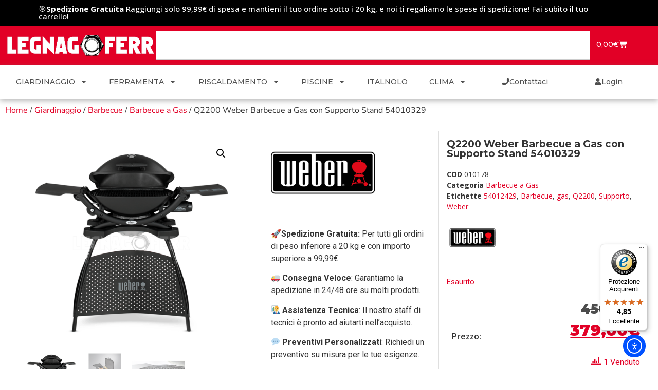

--- FILE ---
content_type: text/html; charset=UTF-8
request_url: https://www.legnagoferr.it/prodotto/q2200-weber-barbecue-gas-supporto/
body_size: 40332
content:
<!doctype html>
<html lang="it-IT" prefix="og: https://ogp.me/ns#">
<head>
	<meta charset="UTF-8">
	<meta name="viewport" content="width=device-width, initial-scale=1">
	<link rel="profile" href="https://gmpg.org/xfn/11">
		<style>img:is([sizes="auto" i], [sizes^="auto," i]) { contain-intrinsic-size: 3000px 1500px }</style>
	<script id="cookieyes" type="text/javascript" src="https://cdn-cookieyes.com/client_data/dff8252ae4dcc283a6e3434d/script.js"></script><link id='motive-layer-js' rel='modulepreload' href='https://assets.motive.co/motive-x/v2/app.js' as='script' crossorigin='anonymous'><link id='motive-config-url' rel='prefetch' href='https://www.legnagoferr.it/wp-json/motive/front-config' as='fetch'>
<!-- Ottimizzazione per i motori di ricerca di Rank Math - https://rankmath.com/ -->
<title>Q2200 Weber Barbecue a Gas con Supporto Stand 54010329</title>
<meta name="description" content="Cucina un pranzo a base di hamburger e hot dog o un filetto di pesce a cena per la famiglia. Il barbecue a gas Q2200 Weber è una soluzione facile."/>
<meta name="robots" content="follow, index, max-snippet:-1, max-video-preview:-1, max-image-preview:large"/>
<link rel="canonical" href="https://www.legnagoferr.it/prodotto/q2200-weber-barbecue-gas-supporto/" />
<meta property="og:locale" content="it_IT" />
<meta property="og:type" content="product" />
<meta property="og:title" content="Q2200 Weber Barbecue a Gas con Supporto Stand 54010329" />
<meta property="og:description" content="Cucina un pranzo a base di hamburger e hot dog o un filetto di pesce a cena per la famiglia. Il barbecue a gas Q2200 Weber è una soluzione facile." />
<meta property="og:url" content="https://www.legnagoferr.it/prodotto/q2200-weber-barbecue-gas-supporto/" />
<meta property="og:site_name" content="Legnagoferr" />
<meta property="og:updated_time" content="2025-12-05T09:27:22+01:00" />
<meta property="og:image" content="https://www.legnagoferr.it/wp-content/uploads/2021/09/Barbecue-a-Gas-Weber-Q2200-Con-supporto-54012429-1-legnagoferr.png" />
<meta property="og:image:secure_url" content="https://www.legnagoferr.it/wp-content/uploads/2021/09/Barbecue-a-Gas-Weber-Q2200-Con-supporto-54012429-1-legnagoferr.png" />
<meta property="og:image:width" content="800" />
<meta property="og:image:height" content="800" />
<meta property="og:image:alt" content="Q2200 Weber Barbecue a Gas con Supporto Stand 54010329" />
<meta property="og:image:type" content="image/png" />
<meta property="product:brand" content="Weber" />
<meta property="product:price:amount" content="379" />
<meta property="product:price:currency" content="EUR" />
<meta name="twitter:card" content="summary_large_image" />
<meta name="twitter:title" content="Q2200 Weber Barbecue a Gas con Supporto Stand 54010329" />
<meta name="twitter:description" content="Cucina un pranzo a base di hamburger e hot dog o un filetto di pesce a cena per la famiglia. Il barbecue a gas Q2200 Weber è una soluzione facile." />
<meta name="twitter:image" content="https://www.legnagoferr.it/wp-content/uploads/2021/09/Barbecue-a-Gas-Weber-Q2200-Con-supporto-54012429-1-legnagoferr.png" />
<meta name="twitter:label1" content="Prezzo" />
<meta name="twitter:data1" content="379,00&euro;" />
<meta name="twitter:label2" content="Disponibilità" />
<meta name="twitter:data2" content="Esaurito" />
<script type="application/ld+json" class="rank-math-schema-pro">{"@context":"https://schema.org","@graph":[{"@type":"Place","@id":"https://www.legnagoferr.it/#place","address":{"@type":"PostalAddress","streetAddress":"Via Mantova 17","addressLocality":"Legnago","addressRegion":"Verona","postalCode":"37045","addressCountry":"Italia"}},{"@type":["HardwareStore","Organization"],"@id":"https://www.legnagoferr.it/#organization","name":"Legnagoferr","url":"https://www.legnagoferr.it","email":"commerciale@legnagoferr.it","address":{"@type":"PostalAddress","streetAddress":"Via Mantova 17","addressLocality":"Legnago","addressRegion":"Verona","postalCode":"37045","addressCountry":"Italia"},"logo":{"@type":"ImageObject","@id":"https://www.legnagoferr.it/#logo","url":"https://www.legnagoferr.it/wp-content/uploads/2021/05/cropped-logo-bianco-1.png","contentUrl":"https://www.legnagoferr.it/wp-content/uploads/2021/05/cropped-logo-bianco-1.png","caption":"Legnagoferr","inLanguage":"it-IT","width":"817","height":"129"},"priceRange":"$","openingHours":["Monday,Tuesday,Wednesday,Thursday,Friday,Saturday 08:00-19:00"],"location":{"@id":"https://www.legnagoferr.it/#place"},"image":{"@id":"https://www.legnagoferr.it/#logo"},"telephone":"0442600800"},{"@type":"WebSite","@id":"https://www.legnagoferr.it/#website","url":"https://www.legnagoferr.it","name":"Legnagoferr","publisher":{"@id":"https://www.legnagoferr.it/#organization"},"inLanguage":"it-IT"},{"@type":"ImageObject","@id":"https://www.legnagoferr.it/wp-content/uploads/2021/09/Barbecue-a-Gas-Weber-Q2200-Con-supporto-54012429-1-legnagoferr.png","url":"https://www.legnagoferr.it/wp-content/uploads/2021/09/Barbecue-a-Gas-Weber-Q2200-Con-supporto-54012429-1-legnagoferr.png","width":"800","height":"800","caption":"Q2200 Weber Barbecue a Gas con Supporto Stand 54010329","inLanguage":"it-IT"},{"@type":"BreadcrumbList","@id":"https://www.legnagoferr.it/prodotto/q2200-weber-barbecue-gas-supporto/#breadcrumb","itemListElement":[{"@type":"ListItem","position":"1","item":{"@id":"https://www.legnagoferr.it","name":"Home"}},{"@type":"ListItem","position":"2","item":{"@id":"https://www.legnagoferr.it/categoria-prodotto/giardinaggio/barbecue/barbecue-a-gas/","name":"Barbecue a Gas"}},{"@type":"ListItem","position":"3","item":{"@id":"https://www.legnagoferr.it/prodotto/q2200-weber-barbecue-gas-supporto/","name":"Q2200 Weber Barbecue a Gas con Supporto Stand 54010329"}}]},{"@type":"ItemPage","@id":"https://www.legnagoferr.it/prodotto/q2200-weber-barbecue-gas-supporto/#webpage","url":"https://www.legnagoferr.it/prodotto/q2200-weber-barbecue-gas-supporto/","name":"Q2200 Weber Barbecue a Gas con Supporto Stand 54010329","datePublished":"2021-09-21T16:12:35+02:00","dateModified":"2025-12-05T09:27:22+01:00","isPartOf":{"@id":"https://www.legnagoferr.it/#website"},"primaryImageOfPage":{"@id":"https://www.legnagoferr.it/wp-content/uploads/2021/09/Barbecue-a-Gas-Weber-Q2200-Con-supporto-54012429-1-legnagoferr.png"},"inLanguage":"it-IT","breadcrumb":{"@id":"https://www.legnagoferr.it/prodotto/q2200-weber-barbecue-gas-supporto/#breadcrumb"}},{"@type":"Product","brand":{"@type":"Brand","name":"Weber"},"name":"Q2200 Weber Barbecue a Gas con Supporto Stand 54010329","description":"Cucina un pranzo a base di hamburger e hot dog o un filetto di pesce a cena per la famiglia. Il barbecue a gas Q2200 Weber \u00e8 una soluzione facile.","sku":"010178","category":"Giardinaggio &gt; Barbecue &gt; Barbecue a Gas","mainEntityOfPage":{"@id":"https://www.legnagoferr.it/prodotto/q2200-weber-barbecue-gas-supporto/#webpage"},"weight":{"@type":"QuantitativeValue","unitCode":"KGM","value":"20"},"image":[{"@type":"ImageObject","url":"https://www.legnagoferr.it/wp-content/uploads/2021/09/Barbecue-a-Gas-Weber-Q2200-Con-supporto-54012429-1-legnagoferr.png","height":"800","width":"800"},{"@type":"ImageObject","url":"https://www.legnagoferr.it/wp-content/uploads/2021/09/Barbecue-a-Gas-Weber-Q2200-Con-supporto-54012429-2-legnagoferr.jpg","height":"800","width":"800"},{"@type":"ImageObject","url":"https://www.legnagoferr.it/wp-content/uploads/2021/09/Barbecue-a-Gas-Weber-Q2200-Con-supporto-54012429-3-legnagoferr.jpg","height":"800","width":"800"}],"offers":{"@type":"Offer","price":"379.00","priceCurrency":"EUR","priceValidUntil":"2027-12-31","availability":"https://schema.org/OutOfStock","itemCondition":"NewCondition","url":"https://www.legnagoferr.it/prodotto/q2200-weber-barbecue-gas-supporto/","seller":{"@type":"Organization","@id":"https://www.legnagoferr.it/","name":"Legnagoferr","url":"https://www.legnagoferr.it","logo":"https://www.legnagoferr.it/wp-content/uploads/2021/05/cropped-logo-bianco-1.png"}},"@id":"https://www.legnagoferr.it/prodotto/q2200-weber-barbecue-gas-supporto/#richSnippet"}]}</script>
<!-- /Rank Math WordPress SEO plugin -->

<link rel='dns-prefetch' href='//assets.motive.co' />
<link rel='dns-prefetch' href='//cdn.elementor.com' />
<link rel='dns-prefetch' href='//widgets.trustedshops.com' />
<link rel='dns-prefetch' href='//capi-automation.s3.us-east-2.amazonaws.com' />
<link rel='dns-prefetch' href='//www.googletagmanager.com' />
<link rel='dns-prefetch' href='//pagead2.googlesyndication.com' />
<link rel="alternate" type="application/rss+xml" title="Legnagoferr &raquo; Feed" href="https://www.legnagoferr.it/feed/" />
<link rel="alternate" type="application/rss+xml" title="Legnagoferr &raquo; Feed dei commenti" href="https://www.legnagoferr.it/comments/feed/" />
<link rel="alternate" type="application/rss+xml" title="Legnagoferr &raquo; Q2200 Weber Barbecue a Gas con Supporto Stand 54010329 Feed dei commenti" href="https://www.legnagoferr.it/prodotto/q2200-weber-barbecue-gas-supporto/feed/" />
<script>
window._wpemojiSettings = {"baseUrl":"https:\/\/s.w.org\/images\/core\/emoji\/16.0.1\/72x72\/","ext":".png","svgUrl":"https:\/\/s.w.org\/images\/core\/emoji\/16.0.1\/svg\/","svgExt":".svg","source":{"concatemoji":"https:\/\/www.legnagoferr.it\/wp-includes\/js\/wp-emoji-release.min.js?ver=6.8.3"}};
/*! This file is auto-generated */
!function(s,n){var o,i,e;function c(e){try{var t={supportTests:e,timestamp:(new Date).valueOf()};sessionStorage.setItem(o,JSON.stringify(t))}catch(e){}}function p(e,t,n){e.clearRect(0,0,e.canvas.width,e.canvas.height),e.fillText(t,0,0);var t=new Uint32Array(e.getImageData(0,0,e.canvas.width,e.canvas.height).data),a=(e.clearRect(0,0,e.canvas.width,e.canvas.height),e.fillText(n,0,0),new Uint32Array(e.getImageData(0,0,e.canvas.width,e.canvas.height).data));return t.every(function(e,t){return e===a[t]})}function u(e,t){e.clearRect(0,0,e.canvas.width,e.canvas.height),e.fillText(t,0,0);for(var n=e.getImageData(16,16,1,1),a=0;a<n.data.length;a++)if(0!==n.data[a])return!1;return!0}function f(e,t,n,a){switch(t){case"flag":return n(e,"\ud83c\udff3\ufe0f\u200d\u26a7\ufe0f","\ud83c\udff3\ufe0f\u200b\u26a7\ufe0f")?!1:!n(e,"\ud83c\udde8\ud83c\uddf6","\ud83c\udde8\u200b\ud83c\uddf6")&&!n(e,"\ud83c\udff4\udb40\udc67\udb40\udc62\udb40\udc65\udb40\udc6e\udb40\udc67\udb40\udc7f","\ud83c\udff4\u200b\udb40\udc67\u200b\udb40\udc62\u200b\udb40\udc65\u200b\udb40\udc6e\u200b\udb40\udc67\u200b\udb40\udc7f");case"emoji":return!a(e,"\ud83e\udedf")}return!1}function g(e,t,n,a){var r="undefined"!=typeof WorkerGlobalScope&&self instanceof WorkerGlobalScope?new OffscreenCanvas(300,150):s.createElement("canvas"),o=r.getContext("2d",{willReadFrequently:!0}),i=(o.textBaseline="top",o.font="600 32px Arial",{});return e.forEach(function(e){i[e]=t(o,e,n,a)}),i}function t(e){var t=s.createElement("script");t.src=e,t.defer=!0,s.head.appendChild(t)}"undefined"!=typeof Promise&&(o="wpEmojiSettingsSupports",i=["flag","emoji"],n.supports={everything:!0,everythingExceptFlag:!0},e=new Promise(function(e){s.addEventListener("DOMContentLoaded",e,{once:!0})}),new Promise(function(t){var n=function(){try{var e=JSON.parse(sessionStorage.getItem(o));if("object"==typeof e&&"number"==typeof e.timestamp&&(new Date).valueOf()<e.timestamp+604800&&"object"==typeof e.supportTests)return e.supportTests}catch(e){}return null}();if(!n){if("undefined"!=typeof Worker&&"undefined"!=typeof OffscreenCanvas&&"undefined"!=typeof URL&&URL.createObjectURL&&"undefined"!=typeof Blob)try{var e="postMessage("+g.toString()+"("+[JSON.stringify(i),f.toString(),p.toString(),u.toString()].join(",")+"));",a=new Blob([e],{type:"text/javascript"}),r=new Worker(URL.createObjectURL(a),{name:"wpTestEmojiSupports"});return void(r.onmessage=function(e){c(n=e.data),r.terminate(),t(n)})}catch(e){}c(n=g(i,f,p,u))}t(n)}).then(function(e){for(var t in e)n.supports[t]=e[t],n.supports.everything=n.supports.everything&&n.supports[t],"flag"!==t&&(n.supports.everythingExceptFlag=n.supports.everythingExceptFlag&&n.supports[t]);n.supports.everythingExceptFlag=n.supports.everythingExceptFlag&&!n.supports.flag,n.DOMReady=!1,n.readyCallback=function(){n.DOMReady=!0}}).then(function(){return e}).then(function(){var e;n.supports.everything||(n.readyCallback(),(e=n.source||{}).concatemoji?t(e.concatemoji):e.wpemoji&&e.twemoji&&(t(e.twemoji),t(e.wpemoji)))}))}((window,document),window._wpemojiSettings);
</script>
<style id='wp-emoji-styles-inline-css'>

	img.wp-smiley, img.emoji {
		display: inline !important;
		border: none !important;
		box-shadow: none !important;
		height: 1em !important;
		width: 1em !important;
		margin: 0 0.07em !important;
		vertical-align: -0.1em !important;
		background: none !important;
		padding: 0 !important;
	}
</style>
<link rel='stylesheet' id='wp-block-library-css' href='https://www.legnagoferr.it/wp-includes/css/dist/block-library/style.min.css?ver=6.8.3' media='all' />
<style id='global-styles-inline-css'>
:root{--wp--preset--aspect-ratio--square: 1;--wp--preset--aspect-ratio--4-3: 4/3;--wp--preset--aspect-ratio--3-4: 3/4;--wp--preset--aspect-ratio--3-2: 3/2;--wp--preset--aspect-ratio--2-3: 2/3;--wp--preset--aspect-ratio--16-9: 16/9;--wp--preset--aspect-ratio--9-16: 9/16;--wp--preset--color--black: #000000;--wp--preset--color--cyan-bluish-gray: #abb8c3;--wp--preset--color--white: #ffffff;--wp--preset--color--pale-pink: #f78da7;--wp--preset--color--vivid-red: #cf2e2e;--wp--preset--color--luminous-vivid-orange: #ff6900;--wp--preset--color--luminous-vivid-amber: #fcb900;--wp--preset--color--light-green-cyan: #7bdcb5;--wp--preset--color--vivid-green-cyan: #00d084;--wp--preset--color--pale-cyan-blue: #8ed1fc;--wp--preset--color--vivid-cyan-blue: #0693e3;--wp--preset--color--vivid-purple: #9b51e0;--wp--preset--gradient--vivid-cyan-blue-to-vivid-purple: linear-gradient(135deg,rgba(6,147,227,1) 0%,rgb(155,81,224) 100%);--wp--preset--gradient--light-green-cyan-to-vivid-green-cyan: linear-gradient(135deg,rgb(122,220,180) 0%,rgb(0,208,130) 100%);--wp--preset--gradient--luminous-vivid-amber-to-luminous-vivid-orange: linear-gradient(135deg,rgba(252,185,0,1) 0%,rgba(255,105,0,1) 100%);--wp--preset--gradient--luminous-vivid-orange-to-vivid-red: linear-gradient(135deg,rgba(255,105,0,1) 0%,rgb(207,46,46) 100%);--wp--preset--gradient--very-light-gray-to-cyan-bluish-gray: linear-gradient(135deg,rgb(238,238,238) 0%,rgb(169,184,195) 100%);--wp--preset--gradient--cool-to-warm-spectrum: linear-gradient(135deg,rgb(74,234,220) 0%,rgb(151,120,209) 20%,rgb(207,42,186) 40%,rgb(238,44,130) 60%,rgb(251,105,98) 80%,rgb(254,248,76) 100%);--wp--preset--gradient--blush-light-purple: linear-gradient(135deg,rgb(255,206,236) 0%,rgb(152,150,240) 100%);--wp--preset--gradient--blush-bordeaux: linear-gradient(135deg,rgb(254,205,165) 0%,rgb(254,45,45) 50%,rgb(107,0,62) 100%);--wp--preset--gradient--luminous-dusk: linear-gradient(135deg,rgb(255,203,112) 0%,rgb(199,81,192) 50%,rgb(65,88,208) 100%);--wp--preset--gradient--pale-ocean: linear-gradient(135deg,rgb(255,245,203) 0%,rgb(182,227,212) 50%,rgb(51,167,181) 100%);--wp--preset--gradient--electric-grass: linear-gradient(135deg,rgb(202,248,128) 0%,rgb(113,206,126) 100%);--wp--preset--gradient--midnight: linear-gradient(135deg,rgb(2,3,129) 0%,rgb(40,116,252) 100%);--wp--preset--font-size--small: 13px;--wp--preset--font-size--medium: 20px;--wp--preset--font-size--large: 36px;--wp--preset--font-size--x-large: 42px;--wp--preset--spacing--20: 0.44rem;--wp--preset--spacing--30: 0.67rem;--wp--preset--spacing--40: 1rem;--wp--preset--spacing--50: 1.5rem;--wp--preset--spacing--60: 2.25rem;--wp--preset--spacing--70: 3.38rem;--wp--preset--spacing--80: 5.06rem;--wp--preset--shadow--natural: 6px 6px 9px rgba(0, 0, 0, 0.2);--wp--preset--shadow--deep: 12px 12px 50px rgba(0, 0, 0, 0.4);--wp--preset--shadow--sharp: 6px 6px 0px rgba(0, 0, 0, 0.2);--wp--preset--shadow--outlined: 6px 6px 0px -3px rgba(255, 255, 255, 1), 6px 6px rgba(0, 0, 0, 1);--wp--preset--shadow--crisp: 6px 6px 0px rgba(0, 0, 0, 1);}:root { --wp--style--global--content-size: 800px;--wp--style--global--wide-size: 1200px; }:where(body) { margin: 0; }.wp-site-blocks > .alignleft { float: left; margin-right: 2em; }.wp-site-blocks > .alignright { float: right; margin-left: 2em; }.wp-site-blocks > .aligncenter { justify-content: center; margin-left: auto; margin-right: auto; }:where(.wp-site-blocks) > * { margin-block-start: 24px; margin-block-end: 0; }:where(.wp-site-blocks) > :first-child { margin-block-start: 0; }:where(.wp-site-blocks) > :last-child { margin-block-end: 0; }:root { --wp--style--block-gap: 24px; }:root :where(.is-layout-flow) > :first-child{margin-block-start: 0;}:root :where(.is-layout-flow) > :last-child{margin-block-end: 0;}:root :where(.is-layout-flow) > *{margin-block-start: 24px;margin-block-end: 0;}:root :where(.is-layout-constrained) > :first-child{margin-block-start: 0;}:root :where(.is-layout-constrained) > :last-child{margin-block-end: 0;}:root :where(.is-layout-constrained) > *{margin-block-start: 24px;margin-block-end: 0;}:root :where(.is-layout-flex){gap: 24px;}:root :where(.is-layout-grid){gap: 24px;}.is-layout-flow > .alignleft{float: left;margin-inline-start: 0;margin-inline-end: 2em;}.is-layout-flow > .alignright{float: right;margin-inline-start: 2em;margin-inline-end: 0;}.is-layout-flow > .aligncenter{margin-left: auto !important;margin-right: auto !important;}.is-layout-constrained > .alignleft{float: left;margin-inline-start: 0;margin-inline-end: 2em;}.is-layout-constrained > .alignright{float: right;margin-inline-start: 2em;margin-inline-end: 0;}.is-layout-constrained > .aligncenter{margin-left: auto !important;margin-right: auto !important;}.is-layout-constrained > :where(:not(.alignleft):not(.alignright):not(.alignfull)){max-width: var(--wp--style--global--content-size);margin-left: auto !important;margin-right: auto !important;}.is-layout-constrained > .alignwide{max-width: var(--wp--style--global--wide-size);}body .is-layout-flex{display: flex;}.is-layout-flex{flex-wrap: wrap;align-items: center;}.is-layout-flex > :is(*, div){margin: 0;}body .is-layout-grid{display: grid;}.is-layout-grid > :is(*, div){margin: 0;}body{padding-top: 0px;padding-right: 0px;padding-bottom: 0px;padding-left: 0px;}a:where(:not(.wp-element-button)){text-decoration: underline;}:root :where(.wp-element-button, .wp-block-button__link){background-color: #32373c;border-width: 0;color: #fff;font-family: inherit;font-size: inherit;line-height: inherit;padding: calc(0.667em + 2px) calc(1.333em + 2px);text-decoration: none;}.has-black-color{color: var(--wp--preset--color--black) !important;}.has-cyan-bluish-gray-color{color: var(--wp--preset--color--cyan-bluish-gray) !important;}.has-white-color{color: var(--wp--preset--color--white) !important;}.has-pale-pink-color{color: var(--wp--preset--color--pale-pink) !important;}.has-vivid-red-color{color: var(--wp--preset--color--vivid-red) !important;}.has-luminous-vivid-orange-color{color: var(--wp--preset--color--luminous-vivid-orange) !important;}.has-luminous-vivid-amber-color{color: var(--wp--preset--color--luminous-vivid-amber) !important;}.has-light-green-cyan-color{color: var(--wp--preset--color--light-green-cyan) !important;}.has-vivid-green-cyan-color{color: var(--wp--preset--color--vivid-green-cyan) !important;}.has-pale-cyan-blue-color{color: var(--wp--preset--color--pale-cyan-blue) !important;}.has-vivid-cyan-blue-color{color: var(--wp--preset--color--vivid-cyan-blue) !important;}.has-vivid-purple-color{color: var(--wp--preset--color--vivid-purple) !important;}.has-black-background-color{background-color: var(--wp--preset--color--black) !important;}.has-cyan-bluish-gray-background-color{background-color: var(--wp--preset--color--cyan-bluish-gray) !important;}.has-white-background-color{background-color: var(--wp--preset--color--white) !important;}.has-pale-pink-background-color{background-color: var(--wp--preset--color--pale-pink) !important;}.has-vivid-red-background-color{background-color: var(--wp--preset--color--vivid-red) !important;}.has-luminous-vivid-orange-background-color{background-color: var(--wp--preset--color--luminous-vivid-orange) !important;}.has-luminous-vivid-amber-background-color{background-color: var(--wp--preset--color--luminous-vivid-amber) !important;}.has-light-green-cyan-background-color{background-color: var(--wp--preset--color--light-green-cyan) !important;}.has-vivid-green-cyan-background-color{background-color: var(--wp--preset--color--vivid-green-cyan) !important;}.has-pale-cyan-blue-background-color{background-color: var(--wp--preset--color--pale-cyan-blue) !important;}.has-vivid-cyan-blue-background-color{background-color: var(--wp--preset--color--vivid-cyan-blue) !important;}.has-vivid-purple-background-color{background-color: var(--wp--preset--color--vivid-purple) !important;}.has-black-border-color{border-color: var(--wp--preset--color--black) !important;}.has-cyan-bluish-gray-border-color{border-color: var(--wp--preset--color--cyan-bluish-gray) !important;}.has-white-border-color{border-color: var(--wp--preset--color--white) !important;}.has-pale-pink-border-color{border-color: var(--wp--preset--color--pale-pink) !important;}.has-vivid-red-border-color{border-color: var(--wp--preset--color--vivid-red) !important;}.has-luminous-vivid-orange-border-color{border-color: var(--wp--preset--color--luminous-vivid-orange) !important;}.has-luminous-vivid-amber-border-color{border-color: var(--wp--preset--color--luminous-vivid-amber) !important;}.has-light-green-cyan-border-color{border-color: var(--wp--preset--color--light-green-cyan) !important;}.has-vivid-green-cyan-border-color{border-color: var(--wp--preset--color--vivid-green-cyan) !important;}.has-pale-cyan-blue-border-color{border-color: var(--wp--preset--color--pale-cyan-blue) !important;}.has-vivid-cyan-blue-border-color{border-color: var(--wp--preset--color--vivid-cyan-blue) !important;}.has-vivid-purple-border-color{border-color: var(--wp--preset--color--vivid-purple) !important;}.has-vivid-cyan-blue-to-vivid-purple-gradient-background{background: var(--wp--preset--gradient--vivid-cyan-blue-to-vivid-purple) !important;}.has-light-green-cyan-to-vivid-green-cyan-gradient-background{background: var(--wp--preset--gradient--light-green-cyan-to-vivid-green-cyan) !important;}.has-luminous-vivid-amber-to-luminous-vivid-orange-gradient-background{background: var(--wp--preset--gradient--luminous-vivid-amber-to-luminous-vivid-orange) !important;}.has-luminous-vivid-orange-to-vivid-red-gradient-background{background: var(--wp--preset--gradient--luminous-vivid-orange-to-vivid-red) !important;}.has-very-light-gray-to-cyan-bluish-gray-gradient-background{background: var(--wp--preset--gradient--very-light-gray-to-cyan-bluish-gray) !important;}.has-cool-to-warm-spectrum-gradient-background{background: var(--wp--preset--gradient--cool-to-warm-spectrum) !important;}.has-blush-light-purple-gradient-background{background: var(--wp--preset--gradient--blush-light-purple) !important;}.has-blush-bordeaux-gradient-background{background: var(--wp--preset--gradient--blush-bordeaux) !important;}.has-luminous-dusk-gradient-background{background: var(--wp--preset--gradient--luminous-dusk) !important;}.has-pale-ocean-gradient-background{background: var(--wp--preset--gradient--pale-ocean) !important;}.has-electric-grass-gradient-background{background: var(--wp--preset--gradient--electric-grass) !important;}.has-midnight-gradient-background{background: var(--wp--preset--gradient--midnight) !important;}.has-small-font-size{font-size: var(--wp--preset--font-size--small) !important;}.has-medium-font-size{font-size: var(--wp--preset--font-size--medium) !important;}.has-large-font-size{font-size: var(--wp--preset--font-size--large) !important;}.has-x-large-font-size{font-size: var(--wp--preset--font-size--x-large) !important;}
:root :where(.wp-block-pullquote){font-size: 1.5em;line-height: 1.6;}
</style>
<link rel='stylesheet' id='photoswipe-css' href='https://www.legnagoferr.it/wp-content/plugins/woocommerce/assets/css/photoswipe/photoswipe.min.css?ver=10.3.7' media='all' />
<link rel='stylesheet' id='photoswipe-default-skin-css' href='https://www.legnagoferr.it/wp-content/plugins/woocommerce/assets/css/photoswipe/default-skin/default-skin.min.css?ver=10.3.7' media='all' />
<link rel='stylesheet' id='woocommerce-layout-css' href='https://www.legnagoferr.it/wp-content/plugins/woocommerce/assets/css/woocommerce-layout.css?ver=10.3.7' media='all' />
<link rel='stylesheet' id='woocommerce-smallscreen-css' href='https://www.legnagoferr.it/wp-content/plugins/woocommerce/assets/css/woocommerce-smallscreen.css?ver=10.3.7' media='only screen and (max-width: 768px)' />
<link rel='stylesheet' id='woocommerce-general-css' href='https://www.legnagoferr.it/wp-content/plugins/woocommerce/assets/css/woocommerce.css?ver=10.3.7' media='all' />
<style id='woocommerce-inline-inline-css'>
.woocommerce form .form-row .required { visibility: visible; }
</style>
<link rel='stylesheet' id='awts-style-css' href='https://www.legnagoferr.it/wp-content/plugins/woo-total-sales/assets/css/awts-style.css?ver=6.8.3' media='all' />
<link rel='stylesheet' id='ea11y-widget-fonts-css' href='https://www.legnagoferr.it/wp-content/plugins/pojo-accessibility/assets/build/fonts.css?ver=3.9.0' media='all' />
<link rel='stylesheet' id='ea11y-skip-link-css' href='https://www.legnagoferr.it/wp-content/plugins/pojo-accessibility/assets/build/skip-link.css?ver=3.9.0' media='all' />
<link rel='stylesheet' id='woo-variation-swatches-css' href='https://www.legnagoferr.it/wp-content/plugins/woo-variation-swatches/assets/css/frontend.min.css?ver=1762929896' media='all' />
<style id='woo-variation-swatches-inline-css'>
:root {
--wvs-tick:url("data:image/svg+xml;utf8,%3Csvg filter='drop-shadow(0px 0px 2px rgb(0 0 0 / .8))' xmlns='http://www.w3.org/2000/svg'  viewBox='0 0 30 30'%3E%3Cpath fill='none' stroke='%23ffffff' stroke-linecap='round' stroke-linejoin='round' stroke-width='4' d='M4 16L11 23 27 7'/%3E%3C/svg%3E");

--wvs-cross:url("data:image/svg+xml;utf8,%3Csvg filter='drop-shadow(0px 0px 5px rgb(255 255 255 / .6))' xmlns='http://www.w3.org/2000/svg' width='72px' height='72px' viewBox='0 0 24 24'%3E%3Cpath fill='none' stroke='%23ff0000' stroke-linecap='round' stroke-width='0.6' d='M5 5L19 19M19 5L5 19'/%3E%3C/svg%3E");
--wvs-single-product-item-width:30px;
--wvs-single-product-item-height:30px;
--wvs-single-product-item-font-size:16px}
</style>
<link rel='stylesheet' id='gateway-css' href='https://www.legnagoferr.it/wp-content/plugins/woocommerce-paypal-payments/modules/ppcp-button/assets/css/gateway.css?ver=3.3.0' media='all' />
<link rel='stylesheet' id='brands-styles-css' href='https://www.legnagoferr.it/wp-content/plugins/woocommerce/assets/css/brands.css?ver=10.3.7' media='all' />
<link rel='stylesheet' id='WCPAY_EXPRESS_CHECKOUT_ECE-css' href='https://www.legnagoferr.it/wp-content/plugins/woocommerce-payments/dist/express-checkout.css?ver=10.2.0' media='all' />
<link rel='stylesheet' id='hello-elementor-css' href='https://www.legnagoferr.it/wp-content/themes/hello-elementor/assets/css/reset.css?ver=3.4.5' media='all' />
<link rel='stylesheet' id='hello-elementor-theme-style-css' href='https://www.legnagoferr.it/wp-content/themes/hello-elementor/assets/css/theme.css?ver=3.4.5' media='all' />
<link rel='stylesheet' id='hello-elementor-header-footer-css' href='https://www.legnagoferr.it/wp-content/themes/hello-elementor/assets/css/header-footer.css?ver=3.4.5' media='all' />
<link rel='stylesheet' id='elementor-frontend-css' href='https://www.legnagoferr.it/wp-content/plugins/elementor/assets/css/frontend.min.css?ver=3.33.2' media='all' />
<link rel='stylesheet' id='widget-heading-css' href='https://www.legnagoferr.it/wp-content/plugins/elementor/assets/css/widget-heading.min.css?ver=3.33.2' media='all' />
<link rel='stylesheet' id='widget-nav-menu-css' href='https://www.legnagoferr.it/wp-content/plugins/elementor-pro/assets/css/widget-nav-menu.min.css?ver=3.33.1' media='all' />
<link rel='stylesheet' id='widget-image-css' href='https://www.legnagoferr.it/wp-content/plugins/elementor/assets/css/widget-image.min.css?ver=3.33.2' media='all' />
<link rel='stylesheet' id='widget-woocommerce-menu-cart-css' href='https://www.legnagoferr.it/wp-content/plugins/elementor-pro/assets/css/widget-woocommerce-menu-cart.min.css?ver=3.33.1' media='all' />
<link rel='stylesheet' id='widget-search-css' href='https://www.legnagoferr.it/wp-content/plugins/elementor-pro/assets/css/widget-search.min.css?ver=3.33.1' media='all' />
<link rel='stylesheet' id='e-sticky-css' href='https://www.legnagoferr.it/wp-content/plugins/elementor-pro/assets/css/modules/sticky.min.css?ver=3.33.1' media='all' />
<link rel='stylesheet' id='e-motion-fx-css' href='https://www.legnagoferr.it/wp-content/plugins/elementor-pro/assets/css/modules/motion-fx.min.css?ver=3.33.1' media='all' />
<link rel='stylesheet' id='widget-search-form-css' href='https://www.legnagoferr.it/wp-content/plugins/elementor-pro/assets/css/widget-search-form.min.css?ver=3.33.1' media='all' />
<link rel='stylesheet' id='widget-icon-list-css' href='https://www.legnagoferr.it/wp-content/plugins/elementor/assets/css/widget-icon-list.min.css?ver=3.33.2' media='all' />
<link rel='stylesheet' id='widget-woocommerce-product-images-css' href='https://www.legnagoferr.it/wp-content/plugins/elementor-pro/assets/css/widget-woocommerce-product-images.min.css?ver=3.33.1' media='all' />
<link rel='stylesheet' id='widget-woocommerce-product-price-css' href='https://www.legnagoferr.it/wp-content/plugins/elementor-pro/assets/css/widget-woocommerce-product-price.min.css?ver=3.33.1' media='all' />
<link rel='stylesheet' id='widget-woocommerce-product-add-to-cart-css' href='https://www.legnagoferr.it/wp-content/plugins/elementor-pro/assets/css/widget-woocommerce-product-add-to-cart.min.css?ver=3.33.1' media='all' />
<link rel='stylesheet' id='widget-woocommerce-products-css' href='https://www.legnagoferr.it/wp-content/plugins/elementor-pro/assets/css/widget-woocommerce-products.min.css?ver=3.33.1' media='all' />
<link rel='stylesheet' id='widget-woocommerce-product-meta-css' href='https://www.legnagoferr.it/wp-content/plugins/elementor-pro/assets/css/widget-woocommerce-product-meta.min.css?ver=3.33.1' media='all' />
<link rel='stylesheet' id='widget-woocommerce-product-data-tabs-css' href='https://www.legnagoferr.it/wp-content/plugins/elementor-pro/assets/css/widget-woocommerce-product-data-tabs.min.css?ver=3.33.1' media='all' />
<link rel='stylesheet' id='widget-spacer-css' href='https://www.legnagoferr.it/wp-content/plugins/elementor/assets/css/widget-spacer.min.css?ver=3.33.2' media='all' />
<link rel='stylesheet' id='widget-form-css' href='https://www.legnagoferr.it/wp-content/plugins/elementor-pro/assets/css/widget-form.min.css?ver=3.33.1' media='all' />
<link rel='stylesheet' id='e-popup-css' href='https://www.legnagoferr.it/wp-content/plugins/elementor-pro/assets/css/conditionals/popup.min.css?ver=3.33.1' media='all' />
<link rel='stylesheet' id='elementor-post-5-css' href='https://www.legnagoferr.it/wp-content/uploads/elementor/css/post-5.css?ver=1767878383' media='all' />
<link rel='stylesheet' id='elementor-post-74-css' href='https://www.legnagoferr.it/wp-content/uploads/elementor/css/post-74.css?ver=1767878384' media='all' />
<link rel='stylesheet' id='elementor-post-78-css' href='https://www.legnagoferr.it/wp-content/uploads/elementor/css/post-78.css?ver=1767878384' media='all' />
<link rel='stylesheet' id='elementor-post-26522-css' href='https://www.legnagoferr.it/wp-content/uploads/elementor/css/post-26522.css?ver=1767878395' media='all' />
<link rel='stylesheet' id='elementor-post-47209-css' href='https://www.legnagoferr.it/wp-content/uploads/elementor/css/post-47209.css?ver=1767878384' media='all' />
<link rel='stylesheet' id='pwb-styles-frontend-css' href='https://www.legnagoferr.it/wp-content/plugins/perfect-woocommerce-brands/build/frontend/css/style.css?ver=3.6.6' media='all' />
<link rel='stylesheet' id='flexible-shipping-free-shipping-css' href='https://www.legnagoferr.it/wp-content/plugins/flexible-shipping/assets/dist/css/free-shipping.css?ver=6.4.5.2' media='all' />
<link rel='stylesheet' id='elementor-gf-local-questrial-css' href='https://www.legnagoferr.it/wp-content/uploads/elementor/google-fonts/css/questrial.css?ver=1748330365' media='all' />
<link rel='stylesheet' id='elementor-gf-opensans-css' href='https://fonts.googleapis.com/css?family=Open+Sans:100,100italic,200,200italic,300,300italic,400,400italic,500,500italic,600,600italic,700,700italic,800,800italic,900,900italic&#038;display=swap' media='all' />
<link rel='stylesheet' id='elementor-gf-montserrat-css' href='https://fonts.googleapis.com/css?family=Montserrat:100,100italic,200,200italic,300,300italic,400,400italic,500,500italic,600,600italic,700,700italic,800,800italic,900,900italic&#038;display=swap' media='all' />
<link rel='stylesheet' id='elementor-gf-local-worksans-css' href='https://www.legnagoferr.it/wp-content/uploads/elementor/google-fonts/css/worksans.css?ver=1748330375' media='all' />
<link rel='stylesheet' id='elementor-gf-local-nunitosans-css' href='https://www.legnagoferr.it/wp-content/uploads/elementor/google-fonts/css/nunitosans.css?ver=1748330381' media='all' />
<script id="motive-commerce-search-js-before">
const motive = {"initParams":{"xEngineId":"305bf533-c7f5-41d3-941c-22020ee8e39d","lang":"it-IT","currency":"EUR","triggerSelector":".elementor-widget-search .e-search-input, .elementor-search-form","isolated":true,"cartUrl":"https:\/\/www.legnagoferr.it\/carrello-nuovo\/"},"options":{"shopperPrices":true,"shopperPricesEndpointMethod":"POST"},"endpoints":{"shopperPrices":"https:\/\/www.legnagoferr.it\/wp-content\/plugins\/motive-commerce-search\/public\/shopper-prices\/shopper-prices.php"},"nonce":"28b8ac80ee"};
</script>
<script src="https://assets.motive.co/front-loader/woocommerce/v1.js?ver=1.38.0" id="motive-commerce-search-js"></script>
<script src="https://www.legnagoferr.it/wp-includes/js/jquery/jquery.min.js?ver=3.7.1" id="jquery-core-js"></script>
<script src="https://www.legnagoferr.it/wp-includes/js/jquery/jquery-migrate.min.js?ver=3.4.1" id="jquery-migrate-js"></script>
<script src="https://www.legnagoferr.it/wp-content/plugins/woocommerce/assets/js/zoom/jquery.zoom.min.js?ver=1.7.21-wc.10.3.7" id="wc-zoom-js" defer data-wp-strategy="defer"></script>
<script src="https://www.legnagoferr.it/wp-content/plugins/woocommerce/assets/js/flexslider/jquery.flexslider.min.js?ver=2.7.2-wc.10.3.7" id="wc-flexslider-js" defer data-wp-strategy="defer"></script>
<script src="https://www.legnagoferr.it/wp-content/plugins/woocommerce/assets/js/photoswipe/photoswipe.min.js?ver=4.1.1-wc.10.3.7" id="wc-photoswipe-js" defer data-wp-strategy="defer"></script>
<script src="https://www.legnagoferr.it/wp-content/plugins/woocommerce/assets/js/photoswipe/photoswipe-ui-default.min.js?ver=4.1.1-wc.10.3.7" id="wc-photoswipe-ui-default-js" defer data-wp-strategy="defer"></script>
<script id="wc-single-product-js-extra">
var wc_single_product_params = {"i18n_required_rating_text":"Seleziona una valutazione","i18n_rating_options":["1 stella su 5","2 stelle su 5","3 stelle su 5","4 stelle su 5","5 stelle su 5"],"i18n_product_gallery_trigger_text":"Visualizza la galleria di immagini a schermo intero","review_rating_required":"yes","flexslider":{"rtl":false,"animation":"slide","smoothHeight":true,"directionNav":false,"controlNav":"thumbnails","slideshow":false,"animationSpeed":500,"animationLoop":false,"allowOneSlide":false},"zoom_enabled":"1","zoom_options":[],"photoswipe_enabled":"1","photoswipe_options":{"shareEl":false,"closeOnScroll":false,"history":false,"hideAnimationDuration":0,"showAnimationDuration":0},"flexslider_enabled":"1"};
</script>
<script src="https://www.legnagoferr.it/wp-content/plugins/woocommerce/assets/js/frontend/single-product.min.js?ver=10.3.7" id="wc-single-product-js" defer data-wp-strategy="defer"></script>
<script src="https://www.legnagoferr.it/wp-content/plugins/woocommerce/assets/js/jquery-blockui/jquery.blockUI.min.js?ver=2.7.0-wc.10.3.7" id="wc-jquery-blockui-js" data-wp-strategy="defer"></script>
<script src="https://www.legnagoferr.it/wp-content/plugins/woocommerce/assets/js/js-cookie/js.cookie.min.js?ver=2.1.4-wc.10.3.7" id="wc-js-cookie-js" defer data-wp-strategy="defer"></script>
<script id="woocommerce-js-extra">
var woocommerce_params = {"ajax_url":"\/wp-admin\/admin-ajax.php","wc_ajax_url":"\/?wc-ajax=%%endpoint%%","i18n_password_show":"Mostra password","i18n_password_hide":"Nascondi password"};
</script>
<script src="https://www.legnagoferr.it/wp-content/plugins/woocommerce/assets/js/frontend/woocommerce.min.js?ver=10.3.7" id="woocommerce-js" defer data-wp-strategy="defer"></script>
<script id="WCPAY_ASSETS-js-extra">
var wcpayAssets = {"url":"https:\/\/www.legnagoferr.it\/wp-content\/plugins\/woocommerce-payments\/dist\/"};
</script>

<!-- Snippet del tag Google (gtag.js) aggiunto da Site Kit -->
<!-- Snippet Google Analytics aggiunto da Site Kit -->
<script src="https://www.googletagmanager.com/gtag/js?id=G-WM3P4TK5Z0" id="google_gtagjs-js" async></script>
<script id="google_gtagjs-js-after">
window.dataLayer = window.dataLayer || [];function gtag(){dataLayer.push(arguments);}
gtag("set","linker",{"domains":["www.legnagoferr.it"]});
gtag("js", new Date());
gtag("set", "developer_id.dZTNiMT", true);
gtag("config", "G-WM3P4TK5Z0");
</script>
<link rel="https://api.w.org/" href="https://www.legnagoferr.it/wp-json/" /><link rel="alternate" title="JSON" type="application/json" href="https://www.legnagoferr.it/wp-json/wp/v2/product/29383" /><link rel="EditURI" type="application/rsd+xml" title="RSD" href="https://www.legnagoferr.it/xmlrpc.php?rsd" />
<meta name="generator" content="WordPress 6.8.3" />
<link rel='shortlink' href='https://www.legnagoferr.it/?p=29383' />
<link rel="alternate" title="oEmbed (JSON)" type="application/json+oembed" href="https://www.legnagoferr.it/wp-json/oembed/1.0/embed?url=https%3A%2F%2Fwww.legnagoferr.it%2Fprodotto%2Fq2200-weber-barbecue-gas-supporto%2F" />
<link rel="alternate" title="oEmbed (XML)" type="text/xml+oembed" href="https://www.legnagoferr.it/wp-json/oembed/1.0/embed?url=https%3A%2F%2Fwww.legnagoferr.it%2Fprodotto%2Fq2200-weber-barbecue-gas-supporto%2F&#038;format=xml" />
<meta name="generator" content="Site Kit by Google 1.167.0" /><!-- Google site verification - Google for WooCommerce -->
<meta name="google-site-verification" content="fcGJyG_wmsbj03yulR2zETAMR1TCFfebecFUuZXmaSs" />
<meta name="description" content="">
	<noscript><style>.woocommerce-product-gallery{ opacity: 1 !important; }</style></noscript>
	
<!-- Meta tag Google AdSense aggiunti da Site Kit -->
<meta name="google-adsense-platform-account" content="ca-host-pub-2644536267352236">
<meta name="google-adsense-platform-domain" content="sitekit.withgoogle.com">
<!-- Fine dei meta tag Google AdSense aggiunti da Site Kit -->
<meta name="generator" content="Elementor 3.33.2; features: e_font_icon_svg, additional_custom_breakpoints; settings: css_print_method-external, google_font-enabled, font_display-swap">
			<script  type="text/javascript">
				!function(f,b,e,v,n,t,s){if(f.fbq)return;n=f.fbq=function(){n.callMethod?
					n.callMethod.apply(n,arguments):n.queue.push(arguments)};if(!f._fbq)f._fbq=n;
					n.push=n;n.loaded=!0;n.version='2.0';n.queue=[];t=b.createElement(e);t.async=!0;
					t.src=v;s=b.getElementsByTagName(e)[0];s.parentNode.insertBefore(t,s)}(window,
					document,'script','https://connect.facebook.net/en_US/fbevents.js');
			</script>
			<!-- WooCommerce Facebook Integration Begin -->
			<script  type="text/javascript">

				fbq('init', '261484485592505', {}, {
    "agent": "woocommerce_0-10.3.7-3.5.14"
});

				document.addEventListener( 'DOMContentLoaded', function() {
					// Insert placeholder for events injected when a product is added to the cart through AJAX.
					document.body.insertAdjacentHTML( 'beforeend', '<div class=\"wc-facebook-pixel-event-placeholder\"></div>' );
				}, false );

			</script>
			<!-- WooCommerce Facebook Integration End -->
						<style>
				.e-con.e-parent:nth-of-type(n+4):not(.e-lazyloaded):not(.e-no-lazyload),
				.e-con.e-parent:nth-of-type(n+4):not(.e-lazyloaded):not(.e-no-lazyload) * {
					background-image: none !important;
				}
				@media screen and (max-height: 1024px) {
					.e-con.e-parent:nth-of-type(n+3):not(.e-lazyloaded):not(.e-no-lazyload),
					.e-con.e-parent:nth-of-type(n+3):not(.e-lazyloaded):not(.e-no-lazyload) * {
						background-image: none !important;
					}
				}
				@media screen and (max-height: 640px) {
					.e-con.e-parent:nth-of-type(n+2):not(.e-lazyloaded):not(.e-no-lazyload),
					.e-con.e-parent:nth-of-type(n+2):not(.e-lazyloaded):not(.e-no-lazyload) * {
						background-image: none !important;
					}
				}
			</style>
			
<!-- Snippet Google Tag Manager aggiunto da Site Kit -->
<script>
			( function( w, d, s, l, i ) {
				w[l] = w[l] || [];
				w[l].push( {'gtm.start': new Date().getTime(), event: 'gtm.js'} );
				var f = d.getElementsByTagName( s )[0],
					j = d.createElement( s ), dl = l != 'dataLayer' ? '&l=' + l : '';
				j.async = true;
				j.src = 'https://www.googletagmanager.com/gtm.js?id=' + i + dl;
				f.parentNode.insertBefore( j, f );
			} )( window, document, 'script', 'dataLayer', 'GTM-WMVFW9D' );
			
</script>

<!-- Termina lo snippet Google Tag Manager aggiunto da Site Kit -->

<!-- Snippet Google AdSense aggiunto da Site Kit -->
<script async src="https://pagead2.googlesyndication.com/pagead/js/adsbygoogle.js?client=ca-pub-8074520936969602&amp;host=ca-host-pub-2644536267352236" crossorigin="anonymous"></script>

<!-- Termina lo snippet Google AdSense aggiunto da Site Kit -->
<link rel="icon" href="https://www.legnagoferr.it/wp-content/uploads/2021/05/favicon-64x64.png" sizes="32x32" />
<link rel="icon" href="https://www.legnagoferr.it/wp-content/uploads/2021/05/favicon-300x300.png" sizes="192x192" />
<link rel="apple-touch-icon" href="https://www.legnagoferr.it/wp-content/uploads/2021/05/favicon-300x300.png" />
<meta name="msapplication-TileImage" content="https://www.legnagoferr.it/wp-content/uploads/2021/05/favicon-300x300.png" />
		<style id="wp-custom-css">
			

/** Start Block Kit CSS: 136-3-fc37602abad173a9d9d95d89bbe6bb80 **/

.envato-block__preview{overflow: visible !important;}

/** End Block Kit CSS: 136-3-fc37602abad173a9d9d95d89bbe6bb80 **/



/** Start Block Kit CSS: 144-3-3a7d335f39a8579c20cdf02f8d462582 **/

.envato-block__preview{overflow: visible;}

/* Envato Kit 141 Custom Styles - Applied to the element under Advanced */

.elementor-headline-animation-type-drop-in .elementor-headline-dynamic-wrapper{
	text-align: center;
}
.envato-kit-141-top-0 h1,
.envato-kit-141-top-0 h2,
.envato-kit-141-top-0 h3,
.envato-kit-141-top-0 h4,
.envato-kit-141-top-0 h5,
.envato-kit-141-top-0 h6,
.envato-kit-141-top-0 p {
	margin-top: 0;
}

.envato-kit-141-newsletter-inline .elementor-field-textual.elementor-size-md {
	padding-left: 1.5rem;
	padding-right: 1.5rem;
}

.envato-kit-141-bottom-0 p {
	margin-bottom: 0;
}

.envato-kit-141-bottom-8 .elementor-price-list .elementor-price-list-item .elementor-price-list-header {
	margin-bottom: .5rem;
}

.envato-kit-141.elementor-widget-testimonial-carousel.elementor-pagination-type-bullets .swiper-container {
	padding-bottom: 52px;
}

.envato-kit-141-display-inline {
	display: inline-block;
}

.envato-kit-141 .elementor-slick-slider ul.slick-dots {
	bottom: -40px;
}

/** End Block Kit CSS: 144-3-3a7d335f39a8579c20cdf02f8d462582 **/



/** Start Block Kit CSS: 141-3-1d55f1e76be9fb1a8d9de88accbe962f **/

.envato-kit-138-bracket .elementor-widget-container > *:before{
	content:"[";
	color:#ffab00;
	display:inline-block;
	margin-right:4px;
	line-height:1em;
	position:relative;
	top:-1px;
}

.envato-kit-138-bracket .elementor-widget-container > *:after{
	content:"]";
	color:#ffab00;
	display:inline-block;
	margin-left:4px;
	line-height:1em;
	position:relative;
	top:-1px;
}

/** End Block Kit CSS: 141-3-1d55f1e76be9fb1a8d9de88accbe962f **/



/** Start Block Kit CSS: 71-3-d415519effd9e11f35d2438c58ea7ebf **/

.envato-block__preview{overflow: visible;}

/** End Block Kit CSS: 71-3-d415519effd9e11f35d2438c58ea7ebf **/



/** Start Block Kit CSS: 142-3-a175df65179b9ef6a5ca9f1b2c0202b9 **/

.envato-block__preview{
	overflow: visible;
}

/* Border Radius */
.envato-kit-139-accordion .elementor-widget-container{
	border-radius: 10px !important;
}
.envato-kit-139-map iframe,
.envato-kit-139-slider .slick-slide,
.envato-kit-139-flipbox .elementor-flip-box div{
		border-radius: 10px !important;

}


/** End Block Kit CSS: 142-3-a175df65179b9ef6a5ca9f1b2c0202b9 **/



/** Start Block Kit CSS: 143-3-7969bb877702491bc5ca272e536ada9d **/

.envato-block__preview{overflow: visible;}
/* Material Button Click Effect */
.envato-kit-140-material-hit .menu-item a,
.envato-kit-140-material-button .elementor-button{
  background-position: center;
  transition: background 0.8s;
}
.envato-kit-140-material-hit .menu-item a:hover,
.envato-kit-140-material-button .elementor-button:hover{
  background: radial-gradient(circle, transparent 1%, #fff 1%) center/15000%;
}
.envato-kit-140-material-hit .menu-item a:active,
.envato-kit-140-material-button .elementor-button:active{
  background-color: #FFF;
  background-size: 100%;
  transition: background 0s;
}

/* Field Shadow */
.envato-kit-140-big-shadow-form .elementor-field-textual{
	box-shadow: 0 20px 30px rgba(0,0,0, .05);
}

/* FAQ */
.envato-kit-140-faq .elementor-accordion .elementor-accordion-item{
	border-width: 0 0 1px !important;
}

/* Scrollable Columns */
.envato-kit-140-scrollable{
	 height: 100%;
   overflow: auto;
   overflow-x: hidden;
}

/* ImageBox: No Space */
.envato-kit-140-imagebox-nospace:hover{
	transform: scale(1.1);
	transition: all 0.3s;
}
.envato-kit-140-imagebox-nospace figure{
	line-height: 0;
}

.envato-kit-140-slide .elementor-slide-content{
	background: #FFF;
	margin-left: -60px;
	padding: 1em;
}
.envato-kit-140-carousel .slick-active:not(.slick-current)  img{
	padding: 20px !important;
	transition: all .9s;
}

/** End Block Kit CSS: 143-3-7969bb877702491bc5ca272e536ada9d **/

		</style>
		
		<!-- Global site tag (gtag.js) - Google Ads: AW-392339180 - Google for WooCommerce -->
		<script async src="https://www.googletagmanager.com/gtag/js?id=AW-392339180"></script>
		<script>
			window.dataLayer = window.dataLayer || [];
			function gtag() { dataLayer.push(arguments); }
			gtag( 'consent', 'default', {
				analytics_storage: 'denied',
				ad_storage: 'denied',
				ad_user_data: 'denied',
				ad_personalization: 'denied',
				region: ['AT', 'BE', 'BG', 'HR', 'CY', 'CZ', 'DK', 'EE', 'FI', 'FR', 'DE', 'GR', 'HU', 'IS', 'IE', 'IT', 'LV', 'LI', 'LT', 'LU', 'MT', 'NL', 'NO', 'PL', 'PT', 'RO', 'SK', 'SI', 'ES', 'SE', 'GB', 'CH'],
				wait_for_update: 500,
			} );
			gtag('js', new Date());
			gtag('set', 'developer_id.dOGY3NW', true);
			gtag("config", "AW-392339180", { "groups": "GLA", "send_page_view": false });		</script>

		</head>
<body class="wp-singular product-template-default single single-product postid-29383 wp-custom-logo wp-embed-responsive wp-theme-hello-elementor theme-hello-elementor woocommerce woocommerce-page woocommerce-no-js ally-default woo-variation-swatches wvs-behavior-blur wvs-theme-hello-elementor wvs-show-label hello-elementor-default elementor-default elementor-template-full-width elementor-kit-5 elementor-page-26522">

		<!-- Snippet Google Tag Manager (noscript) aggiunto da Site Kit -->
		<noscript>
			<iframe src="https://www.googletagmanager.com/ns.html?id=GTM-WMVFW9D" height="0" width="0" style="display:none;visibility:hidden"></iframe>
		</noscript>
		<!-- Termina lo snippet Google Tag Manager (noscript) aggiunto da Site Kit -->
				<script>
			const onSkipLinkClick = () => {
				const htmlElement = document.querySelector('html');

				htmlElement.style['scroll-behavior'] = 'smooth';

				setTimeout( () => htmlElement.style['scroll-behavior'] = null, 1000 );
			}
			document.addEventListener("DOMContentLoaded", () => {
				if (!document.querySelector('#content')) {
					document.querySelector('.ea11y-skip-to-content-link').remove();
				}
			});
		</script>
		<nav aria-label="Vai alla navigazione dei contenuti">
			<a class="ea11y-skip-to-content-link"
				href="#content"
				tabindex="1"
				onclick="onSkipLinkClick()"
			>
				Salta al contenuto
				<svg width="24" height="24" viewBox="0 0 24 24" fill="none" role="presentation">
					<path d="M18 6V12C18 12.7956 17.6839 13.5587 17.1213 14.1213C16.5587 14.6839 15.7956 15 15 15H5M5 15L9 11M5 15L9 19"
								stroke="black"
								stroke-width="1.5"
								stroke-linecap="round"
								stroke-linejoin="round"
					/>
				</svg>
			</a>
			<div class="ea11y-skip-to-content-backdrop"></div>
		</nav>

		<script>
gtag("event", "page_view", {send_to: "GLA"});
</script>


		<header data-elementor-type="header" data-elementor-id="74" class="elementor elementor-74 elementor-location-header" data-elementor-post-type="elementor_library">
					<section class="elementor-section elementor-top-section elementor-element elementor-element-5992238 elementor-hidden-mobile elementor-section-boxed elementor-section-height-default elementor-section-height-default" data-id="5992238" data-element_type="section" data-settings="{&quot;background_background&quot;:&quot;classic&quot;}">
						<div class="elementor-container elementor-column-gap-default">
					<div class="elementor-column elementor-col-100 elementor-top-column elementor-element elementor-element-1df9c55" data-id="1df9c55" data-element_type="column">
			<div class="elementor-widget-wrap elementor-element-populated">
						<div class="elementor-element elementor-element-f010268 elementor-widget elementor-widget-heading" data-id="f010268" data-element_type="widget" data-widget_type="heading.default">
				<div class="elementor-widget-container">
					<h4 class="elementor-heading-title elementor-size-default">🎯<b>Spedizione Gratuita</b> Raggiungi solo 99,99€ di spesa e mantieni il tuo ordine sotto i 20 kg, e noi ti regaliamo le spese di spedizione! Fai subito il tuo carrello!</h4>				</div>
				</div>
					</div>
		</div>
					</div>
		</section>
				<section class="elementor-section elementor-top-section elementor-element elementor-element-fe2ca0c elementor-hidden-desktop elementor-hidden-tablet elementor-section-boxed elementor-section-height-default elementor-section-height-default" data-id="fe2ca0c" data-element_type="section" data-settings="{&quot;background_background&quot;:&quot;classic&quot;}">
						<div class="elementor-container elementor-column-gap-default">
					<div class="elementor-column elementor-col-20 elementor-top-column elementor-element elementor-element-accd3b8" data-id="accd3b8" data-element_type="column">
			<div class="elementor-widget-wrap elementor-element-populated">
						<div class="elementor-element elementor-element-a6a738d elementor-nav-menu--dropdown-mobile elementor-nav-menu--stretch elementor-nav-menu__align-center elementor-nav-menu__text-align-aside elementor-nav-menu--toggle elementor-nav-menu--burger elementor-widget elementor-widget-nav-menu" data-id="a6a738d" data-element_type="widget" data-settings="{&quot;full_width&quot;:&quot;stretch&quot;,&quot;layout&quot;:&quot;vertical&quot;,&quot;submenu_icon&quot;:{&quot;value&quot;:&quot;&lt;svg aria-hidden=\&quot;true\&quot; class=\&quot;e-font-icon-svg e-fas-caret-down\&quot; viewBox=\&quot;0 0 320 512\&quot; xmlns=\&quot;http:\/\/www.w3.org\/2000\/svg\&quot;&gt;&lt;path d=\&quot;M31.3 192h257.3c17.8 0 26.7 21.5 14.1 34.1L174.1 354.8c-7.8 7.8-20.5 7.8-28.3 0L17.2 226.1C4.6 213.5 13.5 192 31.3 192z\&quot;&gt;&lt;\/path&gt;&lt;\/svg&gt;&quot;,&quot;library&quot;:&quot;fa-solid&quot;},&quot;toggle&quot;:&quot;burger&quot;}" data-widget_type="nav-menu.default">
				<div class="elementor-widget-container">
								<nav aria-label="Menu" class="elementor-nav-menu--main elementor-nav-menu__container elementor-nav-menu--layout-vertical e--pointer-underline e--animation-grow">
				<ul id="menu-1-a6a738d" class="elementor-nav-menu sm-vertical"><li class="menu-item menu-item-type-taxonomy menu-item-object-product_cat current-product-ancestor menu-item-has-children menu-item-43261"><a href="https://www.legnagoferr.it/categoria-prodotto/giardinaggio/" class="elementor-item">Giardinaggio</a>
<ul class="sub-menu elementor-nav-menu--dropdown">
	<li class="menu-item menu-item-type-taxonomy menu-item-object-product_cat menu-item-43262"><a href="https://www.legnagoferr.it/categoria-prodotto/giardinaggio/arredo-da-esterno/" class="elementor-sub-item">Arredo da Esterno</a></li>
	<li class="menu-item menu-item-type-taxonomy menu-item-object-product_cat current-product-ancestor menu-item-43263"><a href="https://www.legnagoferr.it/categoria-prodotto/giardinaggio/barbecue/" class="elementor-sub-item">Barbecue</a></li>
	<li class="menu-item menu-item-type-taxonomy menu-item-object-product_cat menu-item-44794"><a href="https://www.legnagoferr.it/categoria-prodotto/giardinaggio/casette-bauli-e-armadi/" class="elementor-sub-item">Casette, Bauli e Armadi</a></li>
	<li class="menu-item menu-item-type-taxonomy menu-item-object-product_cat menu-item-43264"><a href="https://www.legnagoferr.it/categoria-prodotto/giardinaggio/lavelli-e-fontanelle/" class="elementor-sub-item">Lavelli e Fontanelle</a></li>
	<li class="menu-item menu-item-type-taxonomy menu-item-object-product_cat menu-item-43265"><a href="https://www.legnagoferr.it/categoria-prodotto/giardinaggio/manutenzione-del-prato/" class="elementor-sub-item">Manutenzione del Prato</a></li>
	<li class="menu-item menu-item-type-taxonomy menu-item-object-product_cat menu-item-43272"><a href="https://www.legnagoferr.it/categoria-prodotto/giardinaggio/pompe-pedrollo/" class="elementor-sub-item">Pompe Pedrollo</a></li>
	<li class="menu-item menu-item-type-taxonomy menu-item-object-product_cat menu-item-43274"><a href="https://www.legnagoferr.it/categoria-prodotto/giardinaggio/sementi-e-concimi/" class="elementor-sub-item">Sementi e Concimi</a></li>
	<li class="menu-item menu-item-type-taxonomy menu-item-object-product_cat menu-item-43273"><a href="https://www.legnagoferr.it/categoria-prodotto/giardinaggio/staccionate-e-recinzioni/" class="elementor-sub-item">Staccionate e Recinzioni</a></li>
	<li class="menu-item menu-item-type-taxonomy menu-item-object-product_cat menu-item-72108"><a href="https://www.legnagoferr.it/categoria-prodotto/giardinaggio/robottini-tagliaerba/" class="elementor-sub-item">Robottini Tagliaerba</a></li>
	<li class="menu-item menu-item-type-taxonomy menu-item-object-product_cat menu-item-43275"><a href="https://www.legnagoferr.it/categoria-prodotto/giardinaggio/trattamento-legno/" class="elementor-sub-item">Trattamento Legno</a></li>
	<li class="menu-item menu-item-type-taxonomy menu-item-object-product_cat menu-item-43276"><a href="https://www.legnagoferr.it/categoria-prodotto/giardinaggio/utensili-da-giardinaggio/" class="elementor-sub-item">Utensili da Giardinaggio</a></li>
</ul>
</li>
<li class="menu-item menu-item-type-taxonomy menu-item-object-product_cat menu-item-has-children menu-item-43277"><a href="https://www.legnagoferr.it/categoria-prodotto/ferramenta/" class="elementor-item">Ferramenta</a>
<ul class="sub-menu elementor-nav-menu--dropdown">
	<li class="menu-item menu-item-type-taxonomy menu-item-object-product_cat menu-item-43278"><a href="https://www.legnagoferr.it/categoria-prodotto/ferramenta/antinfortunistica-e-sicurezza/" class="elementor-sub-item">Antinfortunistica</a></li>
	<li class="menu-item menu-item-type-taxonomy menu-item-object-product_cat menu-item-43279"><a href="https://www.legnagoferr.it/categoria-prodotto/ferramenta/aspirapolveri/" class="elementor-sub-item">Aspirapolveri</a></li>
	<li class="menu-item menu-item-type-taxonomy menu-item-object-product_cat menu-item-43280"><a href="https://www.legnagoferr.it/categoria-prodotto/ferramenta/casalinghi/" class="elementor-sub-item">Casalinghi</a></li>
	<li class="menu-item menu-item-type-taxonomy menu-item-object-product_cat menu-item-43281"><a href="https://www.legnagoferr.it/categoria-prodotto/ferramenta/chimici/" class="elementor-sub-item">Chimici</a></li>
	<li class="menu-item menu-item-type-taxonomy menu-item-object-product_cat menu-item-43282"><a href="https://www.legnagoferr.it/categoria-prodotto/ferramenta/aria/" class="elementor-sub-item">Aria</a></li>
	<li class="menu-item menu-item-type-taxonomy menu-item-object-product_cat menu-item-43283"><a href="https://www.legnagoferr.it/categoria-prodotto/ferramenta/edilizia/" class="elementor-sub-item">Edilizia</a></li>
	<li class="menu-item menu-item-type-taxonomy menu-item-object-product_cat menu-item-43284"><a href="https://www.legnagoferr.it/categoria-prodotto/ferramenta/elettroutensili/" class="elementor-sub-item">Elettroutensili</a></li>
	<li class="menu-item menu-item-type-taxonomy menu-item-object-product_cat menu-item-43285"><a href="https://www.legnagoferr.it/categoria-prodotto/ferramenta/generatori/" class="elementor-sub-item">Generatori</a></li>
	<li class="menu-item menu-item-type-taxonomy menu-item-object-product_cat menu-item-43286"><a href="https://www.legnagoferr.it/categoria-prodotto/ferramenta/idraulica/" class="elementor-sub-item">Idraulica</a></li>
	<li class="menu-item menu-item-type-taxonomy menu-item-object-product_cat menu-item-43287"><a href="https://www.legnagoferr.it/categoria-prodotto/ferramenta/idropulitrici/" class="elementor-sub-item">Idropulitrici</a></li>
	<li class="menu-item menu-item-type-taxonomy menu-item-object-product_cat menu-item-43288"><a href="https://www.legnagoferr.it/categoria-prodotto/ferramenta/materiale/illuminazione/" class="elementor-sub-item">Illuminazione</a></li>
	<li class="menu-item menu-item-type-taxonomy menu-item-object-product_cat menu-item-43289"><a href="https://www.legnagoferr.it/categoria-prodotto/ferramenta/linea-auto/" class="elementor-sub-item">Linea Auto</a></li>
	<li class="menu-item menu-item-type-taxonomy menu-item-object-product_cat menu-item-43291"><a href="https://www.legnagoferr.it/categoria-prodotto/ferramenta/scale/" class="elementor-sub-item">Scale</a></li>
	<li class="menu-item menu-item-type-taxonomy menu-item-object-product_cat menu-item-43292"><a href="https://www.legnagoferr.it/categoria-prodotto/ferramenta/utensileria/" class="elementor-sub-item">Utensileria</a></li>
	<li class="menu-item menu-item-type-taxonomy menu-item-object-product_cat menu-item-43294"><a href="https://www.legnagoferr.it/categoria-prodotto/ferramenta/vernici-e-pittura/" class="elementor-sub-item">Vernici e Pittura</a></li>
</ul>
</li>
<li class="menu-item menu-item-type-taxonomy menu-item-object-product_cat menu-item-has-children menu-item-43303"><a href="https://www.legnagoferr.it/categoria-prodotto/riscaldamento/" class="elementor-item">Riscaldamento</a>
<ul class="sub-menu elementor-nav-menu--dropdown">
	<li class="menu-item menu-item-type-taxonomy menu-item-object-product_cat menu-item-43295"><a href="https://www.legnagoferr.it/categoria-prodotto/riscaldamento/accessori-stufa/" class="elementor-sub-item">Accessori Stufa</a></li>
	<li class="menu-item menu-item-type-taxonomy menu-item-object-product_cat menu-item-43296"><a href="https://www.legnagoferr.it/categoria-prodotto/riscaldamento/aspiracenere/" class="elementor-sub-item">Aspiracenere</a></li>
	<li class="menu-item menu-item-type-taxonomy menu-item-object-product_cat menu-item-44033"><a href="https://www.legnagoferr.it/categoria-prodotto/riscaldamento/deumidificatori-riscaldamento/" class="elementor-sub-item">Deumidificatori</a></li>
	<li class="menu-item menu-item-type-taxonomy menu-item-object-product_cat menu-item-43298"><a href="https://www.legnagoferr.it/categoria-prodotto/riscaldamento/fumisteria/" class="elementor-sub-item">Fumisteria</a></li>
	<li class="menu-item menu-item-type-taxonomy menu-item-object-product_cat menu-item-43299"><a href="https://www.legnagoferr.it/categoria-prodotto/riscaldamento/generatori-daria-calda/" class="elementor-sub-item">Generatori d&#8217;Aria Calda</a></li>
	<li class="menu-item menu-item-type-taxonomy menu-item-object-product_cat menu-item-43300"><a href="https://www.legnagoferr.it/categoria-prodotto/riscaldamento/ricambi-caldaia/" class="elementor-sub-item">Ricambi Caldaia</a></li>
	<li class="menu-item menu-item-type-taxonomy menu-item-object-product_cat menu-item-43301"><a href="https://www.legnagoferr.it/categoria-prodotto/riscaldamento/ricambi-stufa/" class="elementor-sub-item">Ricambi Stufa</a></li>
	<li class="menu-item menu-item-type-taxonomy menu-item-object-product_cat menu-item-43302"><a href="https://www.legnagoferr.it/categoria-prodotto/riscaldamento/termoconvettori/" class="elementor-sub-item">Termoconvettori</a></li>
</ul>
</li>
<li class="menu-item menu-item-type-taxonomy menu-item-object-product_cat menu-item-has-children menu-item-43304"><a href="https://www.legnagoferr.it/categoria-prodotto/piscine/" class="elementor-item">Piscine</a>
<ul class="sub-menu elementor-nav-menu--dropdown">
	<li class="menu-item menu-item-type-taxonomy menu-item-object-product_cat menu-item-43310"><a href="https://www.legnagoferr.it/categoria-prodotto/piscine/accessori-piscina/" class="elementor-sub-item">Accessori Piscina</a></li>
	<li class="menu-item menu-item-type-taxonomy menu-item-object-product_cat menu-item-43311"><a href="https://www.legnagoferr.it/categoria-prodotto/piscine/gruppi-filtranti/" class="elementor-sub-item">Gruppi Filtranti</a></li>
	<li class="menu-item menu-item-type-taxonomy menu-item-object-product_cat menu-item-44560"><a href="https://www.legnagoferr.it/categoria-prodotto/piscine/piscine-bestway/" class="elementor-sub-item">Piscine Bestway</a></li>
	<li class="menu-item menu-item-type-taxonomy menu-item-object-product_cat menu-item-43312"><a href="https://www.legnagoferr.it/categoria-prodotto/piscine/piscine-cpa/" class="elementor-sub-item">Piscine Cpa</a></li>
	<li class="menu-item menu-item-type-taxonomy menu-item-object-product_cat menu-item-43313"><a href="https://www.legnagoferr.it/categoria-prodotto/piscine/piscine-intex/" class="elementor-sub-item">Piscine Intex</a></li>
	<li class="menu-item menu-item-type-taxonomy menu-item-object-product_cat menu-item-43314"><a href="https://www.legnagoferr.it/categoria-prodotto/piscine/piscine-new-plast/" class="elementor-sub-item">Piscine New Plast</a></li>
	<li class="menu-item menu-item-type-taxonomy menu-item-object-product_cat menu-item-43315"><a href="https://www.legnagoferr.it/categoria-prodotto/piscine/prodotti-chimici/" class="elementor-sub-item">Prodotti Chimici</a></li>
	<li class="menu-item menu-item-type-taxonomy menu-item-object-product_cat menu-item-43316"><a href="https://www.legnagoferr.it/categoria-prodotto/piscine/ricambi/" class="elementor-sub-item">Ricambi</a></li>
	<li class="menu-item menu-item-type-taxonomy menu-item-object-product_cat menu-item-43317"><a href="https://www.legnagoferr.it/categoria-prodotto/piscine/robottini/" class="elementor-sub-item">Robottini</a></li>
</ul>
</li>
<li class="menu-item menu-item-type-taxonomy menu-item-object-product_cat menu-item-43321"><a href="https://www.legnagoferr.it/categoria-prodotto/italnolo-legnagoferr/" class="elementor-item">Italnolo</a></li>
<li class="menu-item menu-item-type-taxonomy menu-item-object-product_cat menu-item-has-children menu-item-65157"><a href="https://www.legnagoferr.it/categoria-prodotto/condizionamento/" class="elementor-item">Clima</a>
<ul class="sub-menu elementor-nav-menu--dropdown">
	<li class="menu-item menu-item-type-taxonomy menu-item-object-product_cat menu-item-65158"><a href="https://www.legnagoferr.it/categoria-prodotto/condizionamento/accessori-condizionatori/" class="elementor-sub-item">Accessori Condizionatori</a></li>
	<li class="menu-item menu-item-type-taxonomy menu-item-object-product_cat menu-item-65159"><a href="https://www.legnagoferr.it/categoria-prodotto/condizionamento/raffrescatori/" class="elementor-sub-item">Raffrescatori</a></li>
	<li class="menu-item menu-item-type-taxonomy menu-item-object-product_cat menu-item-65160"><a href="https://www.legnagoferr.it/categoria-prodotto/condizionamento/soffiatori/" class="elementor-sub-item">Soffiatori</a></li>
	<li class="menu-item menu-item-type-taxonomy menu-item-object-product_cat menu-item-65161"><a href="https://www.legnagoferr.it/categoria-prodotto/condizionamento/ventilatori/" class="elementor-sub-item">Ventilatori</a></li>
</ul>
</li>
</ul>			</nav>
					<div class="elementor-menu-toggle" role="button" tabindex="0" aria-label="Menu di commutazione" aria-expanded="false">
			<svg aria-hidden="true" role="presentation" class="elementor-menu-toggle__icon--open e-font-icon-svg e-eicon-menu-bar" viewBox="0 0 1000 1000" xmlns="http://www.w3.org/2000/svg"><path d="M104 333H896C929 333 958 304 958 271S929 208 896 208H104C71 208 42 237 42 271S71 333 104 333ZM104 583H896C929 583 958 554 958 521S929 458 896 458H104C71 458 42 487 42 521S71 583 104 583ZM104 833H896C929 833 958 804 958 771S929 708 896 708H104C71 708 42 737 42 771S71 833 104 833Z"></path></svg><svg aria-hidden="true" role="presentation" class="elementor-menu-toggle__icon--close e-font-icon-svg e-eicon-close" viewBox="0 0 1000 1000" xmlns="http://www.w3.org/2000/svg"><path d="M742 167L500 408 258 167C246 154 233 150 217 150 196 150 179 158 167 167 154 179 150 196 150 212 150 229 154 242 171 254L408 500 167 742C138 771 138 800 167 829 196 858 225 858 254 829L496 587 738 829C750 842 767 846 783 846 800 846 817 842 829 829 842 817 846 804 846 783 846 767 842 750 829 737L588 500 833 258C863 229 863 200 833 171 804 137 775 137 742 167Z"></path></svg>		</div>
					<nav class="elementor-nav-menu--dropdown elementor-nav-menu__container" aria-hidden="true">
				<ul id="menu-2-a6a738d" class="elementor-nav-menu sm-vertical"><li class="menu-item menu-item-type-taxonomy menu-item-object-product_cat current-product-ancestor menu-item-has-children menu-item-43261"><a href="https://www.legnagoferr.it/categoria-prodotto/giardinaggio/" class="elementor-item" tabindex="-1">Giardinaggio</a>
<ul class="sub-menu elementor-nav-menu--dropdown">
	<li class="menu-item menu-item-type-taxonomy menu-item-object-product_cat menu-item-43262"><a href="https://www.legnagoferr.it/categoria-prodotto/giardinaggio/arredo-da-esterno/" class="elementor-sub-item" tabindex="-1">Arredo da Esterno</a></li>
	<li class="menu-item menu-item-type-taxonomy menu-item-object-product_cat current-product-ancestor menu-item-43263"><a href="https://www.legnagoferr.it/categoria-prodotto/giardinaggio/barbecue/" class="elementor-sub-item" tabindex="-1">Barbecue</a></li>
	<li class="menu-item menu-item-type-taxonomy menu-item-object-product_cat menu-item-44794"><a href="https://www.legnagoferr.it/categoria-prodotto/giardinaggio/casette-bauli-e-armadi/" class="elementor-sub-item" tabindex="-1">Casette, Bauli e Armadi</a></li>
	<li class="menu-item menu-item-type-taxonomy menu-item-object-product_cat menu-item-43264"><a href="https://www.legnagoferr.it/categoria-prodotto/giardinaggio/lavelli-e-fontanelle/" class="elementor-sub-item" tabindex="-1">Lavelli e Fontanelle</a></li>
	<li class="menu-item menu-item-type-taxonomy menu-item-object-product_cat menu-item-43265"><a href="https://www.legnagoferr.it/categoria-prodotto/giardinaggio/manutenzione-del-prato/" class="elementor-sub-item" tabindex="-1">Manutenzione del Prato</a></li>
	<li class="menu-item menu-item-type-taxonomy menu-item-object-product_cat menu-item-43272"><a href="https://www.legnagoferr.it/categoria-prodotto/giardinaggio/pompe-pedrollo/" class="elementor-sub-item" tabindex="-1">Pompe Pedrollo</a></li>
	<li class="menu-item menu-item-type-taxonomy menu-item-object-product_cat menu-item-43274"><a href="https://www.legnagoferr.it/categoria-prodotto/giardinaggio/sementi-e-concimi/" class="elementor-sub-item" tabindex="-1">Sementi e Concimi</a></li>
	<li class="menu-item menu-item-type-taxonomy menu-item-object-product_cat menu-item-43273"><a href="https://www.legnagoferr.it/categoria-prodotto/giardinaggio/staccionate-e-recinzioni/" class="elementor-sub-item" tabindex="-1">Staccionate e Recinzioni</a></li>
	<li class="menu-item menu-item-type-taxonomy menu-item-object-product_cat menu-item-72108"><a href="https://www.legnagoferr.it/categoria-prodotto/giardinaggio/robottini-tagliaerba/" class="elementor-sub-item" tabindex="-1">Robottini Tagliaerba</a></li>
	<li class="menu-item menu-item-type-taxonomy menu-item-object-product_cat menu-item-43275"><a href="https://www.legnagoferr.it/categoria-prodotto/giardinaggio/trattamento-legno/" class="elementor-sub-item" tabindex="-1">Trattamento Legno</a></li>
	<li class="menu-item menu-item-type-taxonomy menu-item-object-product_cat menu-item-43276"><a href="https://www.legnagoferr.it/categoria-prodotto/giardinaggio/utensili-da-giardinaggio/" class="elementor-sub-item" tabindex="-1">Utensili da Giardinaggio</a></li>
</ul>
</li>
<li class="menu-item menu-item-type-taxonomy menu-item-object-product_cat menu-item-has-children menu-item-43277"><a href="https://www.legnagoferr.it/categoria-prodotto/ferramenta/" class="elementor-item" tabindex="-1">Ferramenta</a>
<ul class="sub-menu elementor-nav-menu--dropdown">
	<li class="menu-item menu-item-type-taxonomy menu-item-object-product_cat menu-item-43278"><a href="https://www.legnagoferr.it/categoria-prodotto/ferramenta/antinfortunistica-e-sicurezza/" class="elementor-sub-item" tabindex="-1">Antinfortunistica</a></li>
	<li class="menu-item menu-item-type-taxonomy menu-item-object-product_cat menu-item-43279"><a href="https://www.legnagoferr.it/categoria-prodotto/ferramenta/aspirapolveri/" class="elementor-sub-item" tabindex="-1">Aspirapolveri</a></li>
	<li class="menu-item menu-item-type-taxonomy menu-item-object-product_cat menu-item-43280"><a href="https://www.legnagoferr.it/categoria-prodotto/ferramenta/casalinghi/" class="elementor-sub-item" tabindex="-1">Casalinghi</a></li>
	<li class="menu-item menu-item-type-taxonomy menu-item-object-product_cat menu-item-43281"><a href="https://www.legnagoferr.it/categoria-prodotto/ferramenta/chimici/" class="elementor-sub-item" tabindex="-1">Chimici</a></li>
	<li class="menu-item menu-item-type-taxonomy menu-item-object-product_cat menu-item-43282"><a href="https://www.legnagoferr.it/categoria-prodotto/ferramenta/aria/" class="elementor-sub-item" tabindex="-1">Aria</a></li>
	<li class="menu-item menu-item-type-taxonomy menu-item-object-product_cat menu-item-43283"><a href="https://www.legnagoferr.it/categoria-prodotto/ferramenta/edilizia/" class="elementor-sub-item" tabindex="-1">Edilizia</a></li>
	<li class="menu-item menu-item-type-taxonomy menu-item-object-product_cat menu-item-43284"><a href="https://www.legnagoferr.it/categoria-prodotto/ferramenta/elettroutensili/" class="elementor-sub-item" tabindex="-1">Elettroutensili</a></li>
	<li class="menu-item menu-item-type-taxonomy menu-item-object-product_cat menu-item-43285"><a href="https://www.legnagoferr.it/categoria-prodotto/ferramenta/generatori/" class="elementor-sub-item" tabindex="-1">Generatori</a></li>
	<li class="menu-item menu-item-type-taxonomy menu-item-object-product_cat menu-item-43286"><a href="https://www.legnagoferr.it/categoria-prodotto/ferramenta/idraulica/" class="elementor-sub-item" tabindex="-1">Idraulica</a></li>
	<li class="menu-item menu-item-type-taxonomy menu-item-object-product_cat menu-item-43287"><a href="https://www.legnagoferr.it/categoria-prodotto/ferramenta/idropulitrici/" class="elementor-sub-item" tabindex="-1">Idropulitrici</a></li>
	<li class="menu-item menu-item-type-taxonomy menu-item-object-product_cat menu-item-43288"><a href="https://www.legnagoferr.it/categoria-prodotto/ferramenta/materiale/illuminazione/" class="elementor-sub-item" tabindex="-1">Illuminazione</a></li>
	<li class="menu-item menu-item-type-taxonomy menu-item-object-product_cat menu-item-43289"><a href="https://www.legnagoferr.it/categoria-prodotto/ferramenta/linea-auto/" class="elementor-sub-item" tabindex="-1">Linea Auto</a></li>
	<li class="menu-item menu-item-type-taxonomy menu-item-object-product_cat menu-item-43291"><a href="https://www.legnagoferr.it/categoria-prodotto/ferramenta/scale/" class="elementor-sub-item" tabindex="-1">Scale</a></li>
	<li class="menu-item menu-item-type-taxonomy menu-item-object-product_cat menu-item-43292"><a href="https://www.legnagoferr.it/categoria-prodotto/ferramenta/utensileria/" class="elementor-sub-item" tabindex="-1">Utensileria</a></li>
	<li class="menu-item menu-item-type-taxonomy menu-item-object-product_cat menu-item-43294"><a href="https://www.legnagoferr.it/categoria-prodotto/ferramenta/vernici-e-pittura/" class="elementor-sub-item" tabindex="-1">Vernici e Pittura</a></li>
</ul>
</li>
<li class="menu-item menu-item-type-taxonomy menu-item-object-product_cat menu-item-has-children menu-item-43303"><a href="https://www.legnagoferr.it/categoria-prodotto/riscaldamento/" class="elementor-item" tabindex="-1">Riscaldamento</a>
<ul class="sub-menu elementor-nav-menu--dropdown">
	<li class="menu-item menu-item-type-taxonomy menu-item-object-product_cat menu-item-43295"><a href="https://www.legnagoferr.it/categoria-prodotto/riscaldamento/accessori-stufa/" class="elementor-sub-item" tabindex="-1">Accessori Stufa</a></li>
	<li class="menu-item menu-item-type-taxonomy menu-item-object-product_cat menu-item-43296"><a href="https://www.legnagoferr.it/categoria-prodotto/riscaldamento/aspiracenere/" class="elementor-sub-item" tabindex="-1">Aspiracenere</a></li>
	<li class="menu-item menu-item-type-taxonomy menu-item-object-product_cat menu-item-44033"><a href="https://www.legnagoferr.it/categoria-prodotto/riscaldamento/deumidificatori-riscaldamento/" class="elementor-sub-item" tabindex="-1">Deumidificatori</a></li>
	<li class="menu-item menu-item-type-taxonomy menu-item-object-product_cat menu-item-43298"><a href="https://www.legnagoferr.it/categoria-prodotto/riscaldamento/fumisteria/" class="elementor-sub-item" tabindex="-1">Fumisteria</a></li>
	<li class="menu-item menu-item-type-taxonomy menu-item-object-product_cat menu-item-43299"><a href="https://www.legnagoferr.it/categoria-prodotto/riscaldamento/generatori-daria-calda/" class="elementor-sub-item" tabindex="-1">Generatori d&#8217;Aria Calda</a></li>
	<li class="menu-item menu-item-type-taxonomy menu-item-object-product_cat menu-item-43300"><a href="https://www.legnagoferr.it/categoria-prodotto/riscaldamento/ricambi-caldaia/" class="elementor-sub-item" tabindex="-1">Ricambi Caldaia</a></li>
	<li class="menu-item menu-item-type-taxonomy menu-item-object-product_cat menu-item-43301"><a href="https://www.legnagoferr.it/categoria-prodotto/riscaldamento/ricambi-stufa/" class="elementor-sub-item" tabindex="-1">Ricambi Stufa</a></li>
	<li class="menu-item menu-item-type-taxonomy menu-item-object-product_cat menu-item-43302"><a href="https://www.legnagoferr.it/categoria-prodotto/riscaldamento/termoconvettori/" class="elementor-sub-item" tabindex="-1">Termoconvettori</a></li>
</ul>
</li>
<li class="menu-item menu-item-type-taxonomy menu-item-object-product_cat menu-item-has-children menu-item-43304"><a href="https://www.legnagoferr.it/categoria-prodotto/piscine/" class="elementor-item" tabindex="-1">Piscine</a>
<ul class="sub-menu elementor-nav-menu--dropdown">
	<li class="menu-item menu-item-type-taxonomy menu-item-object-product_cat menu-item-43310"><a href="https://www.legnagoferr.it/categoria-prodotto/piscine/accessori-piscina/" class="elementor-sub-item" tabindex="-1">Accessori Piscina</a></li>
	<li class="menu-item menu-item-type-taxonomy menu-item-object-product_cat menu-item-43311"><a href="https://www.legnagoferr.it/categoria-prodotto/piscine/gruppi-filtranti/" class="elementor-sub-item" tabindex="-1">Gruppi Filtranti</a></li>
	<li class="menu-item menu-item-type-taxonomy menu-item-object-product_cat menu-item-44560"><a href="https://www.legnagoferr.it/categoria-prodotto/piscine/piscine-bestway/" class="elementor-sub-item" tabindex="-1">Piscine Bestway</a></li>
	<li class="menu-item menu-item-type-taxonomy menu-item-object-product_cat menu-item-43312"><a href="https://www.legnagoferr.it/categoria-prodotto/piscine/piscine-cpa/" class="elementor-sub-item" tabindex="-1">Piscine Cpa</a></li>
	<li class="menu-item menu-item-type-taxonomy menu-item-object-product_cat menu-item-43313"><a href="https://www.legnagoferr.it/categoria-prodotto/piscine/piscine-intex/" class="elementor-sub-item" tabindex="-1">Piscine Intex</a></li>
	<li class="menu-item menu-item-type-taxonomy menu-item-object-product_cat menu-item-43314"><a href="https://www.legnagoferr.it/categoria-prodotto/piscine/piscine-new-plast/" class="elementor-sub-item" tabindex="-1">Piscine New Plast</a></li>
	<li class="menu-item menu-item-type-taxonomy menu-item-object-product_cat menu-item-43315"><a href="https://www.legnagoferr.it/categoria-prodotto/piscine/prodotti-chimici/" class="elementor-sub-item" tabindex="-1">Prodotti Chimici</a></li>
	<li class="menu-item menu-item-type-taxonomy menu-item-object-product_cat menu-item-43316"><a href="https://www.legnagoferr.it/categoria-prodotto/piscine/ricambi/" class="elementor-sub-item" tabindex="-1">Ricambi</a></li>
	<li class="menu-item menu-item-type-taxonomy menu-item-object-product_cat menu-item-43317"><a href="https://www.legnagoferr.it/categoria-prodotto/piscine/robottini/" class="elementor-sub-item" tabindex="-1">Robottini</a></li>
</ul>
</li>
<li class="menu-item menu-item-type-taxonomy menu-item-object-product_cat menu-item-43321"><a href="https://www.legnagoferr.it/categoria-prodotto/italnolo-legnagoferr/" class="elementor-item" tabindex="-1">Italnolo</a></li>
<li class="menu-item menu-item-type-taxonomy menu-item-object-product_cat menu-item-has-children menu-item-65157"><a href="https://www.legnagoferr.it/categoria-prodotto/condizionamento/" class="elementor-item" tabindex="-1">Clima</a>
<ul class="sub-menu elementor-nav-menu--dropdown">
	<li class="menu-item menu-item-type-taxonomy menu-item-object-product_cat menu-item-65158"><a href="https://www.legnagoferr.it/categoria-prodotto/condizionamento/accessori-condizionatori/" class="elementor-sub-item" tabindex="-1">Accessori Condizionatori</a></li>
	<li class="menu-item menu-item-type-taxonomy menu-item-object-product_cat menu-item-65159"><a href="https://www.legnagoferr.it/categoria-prodotto/condizionamento/raffrescatori/" class="elementor-sub-item" tabindex="-1">Raffrescatori</a></li>
	<li class="menu-item menu-item-type-taxonomy menu-item-object-product_cat menu-item-65160"><a href="https://www.legnagoferr.it/categoria-prodotto/condizionamento/soffiatori/" class="elementor-sub-item" tabindex="-1">Soffiatori</a></li>
	<li class="menu-item menu-item-type-taxonomy menu-item-object-product_cat menu-item-65161"><a href="https://www.legnagoferr.it/categoria-prodotto/condizionamento/ventilatori/" class="elementor-sub-item" tabindex="-1">Ventilatori</a></li>
</ul>
</li>
</ul>			</nav>
						</div>
				</div>
					</div>
		</div>
				<div class="elementor-column elementor-col-20 elementor-top-column elementor-element elementor-element-92094bc" data-id="92094bc" data-element_type="column">
			<div class="elementor-widget-wrap elementor-element-populated">
						<div class="elementor-element elementor-element-a74254c elementor-widget-mobile__width-initial elementor-widget elementor-widget-image" data-id="a74254c" data-element_type="widget" data-widget_type="image.default">
				<div class="elementor-widget-container">
																<a href="https://www.legnagoferr.it">
							<img fetchpriority="high" width="1000" height="1000" src="https://www.legnagoferr.it/wp-content/uploads/2021/05/nuti.png" class="attachment-2048x2048 size-2048x2048 wp-image-59336" alt="" srcset="https://www.legnagoferr.it/wp-content/uploads/2021/05/nuti.png 1000w, https://www.legnagoferr.it/wp-content/uploads/2021/05/nuti-300x300.png 300w, https://www.legnagoferr.it/wp-content/uploads/2021/05/nuti-150x150.png 150w, https://www.legnagoferr.it/wp-content/uploads/2021/05/nuti-768x768.png 768w, https://www.legnagoferr.it/wp-content/uploads/2021/05/nuti-700x700.png 700w, https://www.legnagoferr.it/wp-content/uploads/2021/05/nuti-100x100.png 100w, https://www.legnagoferr.it/wp-content/uploads/2021/05/nuti-50x50.png 50w, https://www.legnagoferr.it/wp-content/uploads/2021/05/nuti-64x64.png 64w" sizes="(max-width: 1000px) 100vw, 1000px" />								</a>
															</div>
				</div>
					</div>
		</div>
				<div class="elementor-column elementor-col-20 elementor-top-column elementor-element elementor-element-e924d87" data-id="e924d87" data-element_type="column">
			<div class="elementor-widget-wrap elementor-element-populated">
						<div class="elementor-element elementor-element-f2e78f4 elementor-view-default elementor-widget elementor-widget-icon" data-id="f2e78f4" data-element_type="widget" data-widget_type="icon.default">
				<div class="elementor-widget-container">
							<div class="elementor-icon-wrapper">
			<a class="elementor-icon" href="https://www.legnagoferr.it/login-2/">
			<svg aria-hidden="true" class="e-font-icon-svg e-fas-user" viewBox="0 0 448 512" xmlns="http://www.w3.org/2000/svg"><path d="M224 256c70.7 0 128-57.3 128-128S294.7 0 224 0 96 57.3 96 128s57.3 128 128 128zm89.6 32h-16.7c-22.2 10.2-46.9 16-72.9 16s-50.6-5.8-72.9-16h-16.7C60.2 288 0 348.2 0 422.4V464c0 26.5 21.5 48 48 48h352c26.5 0 48-21.5 48-48v-41.6c0-74.2-60.2-134.4-134.4-134.4z"></path></svg>			</a>
		</div>
						</div>
				</div>
					</div>
		</div>
				<div class="elementor-column elementor-col-20 elementor-top-column elementor-element elementor-element-57f034e" data-id="57f034e" data-element_type="column">
			<div class="elementor-widget-wrap elementor-element-populated">
						<div class="elementor-element elementor-element-72f18d7 toggle-icon--bag-solid elementor-menu-cart--empty-indicator-hide remove-item-position--middle elementor-menu-cart--items-indicator-bubble elementor-menu-cart--cart-type-side-cart elementor-menu-cart--show-remove-button-yes elementor-widget elementor-widget-woocommerce-menu-cart" data-id="72f18d7" data-element_type="widget" data-settings="{&quot;automatically_open_cart&quot;:&quot;yes&quot;,&quot;cart_type&quot;:&quot;side-cart&quot;,&quot;open_cart&quot;:&quot;click&quot;}" data-widget_type="woocommerce-menu-cart.default">
				<div class="elementor-widget-container">
							<div class="elementor-menu-cart__wrapper">
							<div class="elementor-menu-cart__toggle_wrapper">
					<div class="elementor-menu-cart__container elementor-lightbox" aria-hidden="true">
						<div class="elementor-menu-cart__main" aria-hidden="true">
									<div class="elementor-menu-cart__close-button">
					</div>
									<div class="widget_shopping_cart_content">
															</div>
						</div>
					</div>
							<div class="elementor-menu-cart__toggle elementor-button-wrapper">
			<a id="elementor-menu-cart__toggle_button" href="#" class="elementor-menu-cart__toggle_button elementor-button elementor-size-sm" aria-expanded="false">
				<span class="elementor-button-text"><span class="woocommerce-Price-amount amount"><bdi>0,00<span class="woocommerce-Price-currencySymbol">&euro;</span></bdi></span></span>
				<span class="elementor-button-icon">
					<span class="elementor-button-icon-qty" data-counter="0">0</span>
					<svg class="e-font-icon-svg e-eicon-bag-solid" viewBox="0 0 1000 1000" xmlns="http://www.w3.org/2000/svg"><path d="M333 292L333 208C339 100 397 43 501 43 605 43 662 100 667 209V292H750C796 292 833 329 833 375V875C833 921 796 958 750 958H250C204 958 167 921 167 875V375C167 329 204 292 250 292H333ZM375 292H625L625 210C622 125 582 85 501 85 420 85 380 125 375 209L375 292Z"></path></svg>					<span class="elementor-screen-only">Carrello</span>
				</span>
			</a>
		</div>
						</div>
					</div> <!-- close elementor-menu-cart__wrapper -->
						</div>
				</div>
					</div>
		</div>
				<div class="elementor-column elementor-col-20 elementor-top-column elementor-element elementor-element-0b31c99" data-id="0b31c99" data-element_type="column">
			<div class="elementor-widget-wrap elementor-element-populated">
						<div class="elementor-element elementor-element-12a16d1 elementor-view-default elementor-widget elementor-widget-icon" data-id="12a16d1" data-element_type="widget" data-widget_type="icon.default">
				<div class="elementor-widget-container">
							<div class="elementor-icon-wrapper">
			<a class="elementor-icon" href="https://www.legnagoferr.it/contatti/">
			<svg aria-hidden="true" class="e-font-icon-svg e-fas-phone" viewBox="0 0 512 512" xmlns="http://www.w3.org/2000/svg"><path d="M493.4 24.6l-104-24c-11.3-2.6-22.9 3.3-27.5 13.9l-48 112c-4.2 9.8-1.4 21.3 6.9 28l60.6 49.6c-36 76.7-98.9 140.5-177.2 177.2l-49.6-60.6c-6.8-8.3-18.2-11.1-28-6.9l-112 48C3.9 366.5-2 378.1.6 389.4l24 104C27.1 504.2 36.7 512 48 512c256.1 0 464-207.5 464-464 0-11.2-7.7-20.9-18.6-23.4z"></path></svg>			</a>
		</div>
						</div>
				</div>
					</div>
		</div>
					</div>
		</section>
				<section class="elementor-section elementor-top-section elementor-element elementor-element-2c491c6 elementor-hidden-mobile elementor-hidden-tablet elementor-section-boxed elementor-section-height-default elementor-section-height-default" data-id="2c491c6" data-element_type="section" data-settings="{&quot;background_background&quot;:&quot;classic&quot;,&quot;sticky&quot;:&quot;top&quot;,&quot;sticky_on&quot;:[&quot;desktop&quot;,&quot;tablet&quot;],&quot;motion_fx_motion_fx_scrolling&quot;:&quot;yes&quot;,&quot;motion_fx_range&quot;:&quot;viewport&quot;,&quot;motion_fx_devices&quot;:[&quot;desktop&quot;,&quot;tablet&quot;,&quot;mobile&quot;],&quot;sticky_offset&quot;:0,&quot;sticky_effects_offset&quot;:0,&quot;sticky_anchor_link_offset&quot;:0}">
						<div class="elementor-container elementor-column-gap-default">
					<div class="elementor-column elementor-col-33 elementor-top-column elementor-element elementor-element-fe3e186" data-id="fe3e186" data-element_type="column">
			<div class="elementor-widget-wrap elementor-element-populated">
						<div class="elementor-element elementor-element-a6ae543 animated-fast elementor-widget elementor-widget-theme-site-logo elementor-widget-image" data-id="a6ae543" data-element_type="widget" data-settings="{&quot;_animation&quot;:&quot;none&quot;}" data-widget_type="theme-site-logo.default">
				<div class="elementor-widget-container">
									<figure class="wp-caption">
					<a href="https://www.legnagoferr.it">
			<img width="800" height="126" src="https://www.legnagoferr.it/wp-content/uploads/2021/05/cropped-logo-bianco-1.png" class="attachment-large size-large wp-image-109" alt="" srcset="https://www.legnagoferr.it/wp-content/uploads/2021/05/cropped-logo-bianco-1.png 817w, https://www.legnagoferr.it/wp-content/uploads/2021/05/cropped-logo-bianco-1-700x111.png 700w, https://www.legnagoferr.it/wp-content/uploads/2021/05/cropped-logo-bianco-1-64x10.png 64w, https://www.legnagoferr.it/wp-content/uploads/2021/05/cropped-logo-bianco-1-300x47.png 300w, https://www.legnagoferr.it/wp-content/uploads/2021/05/cropped-logo-bianco-1-768x121.png 768w" sizes="(max-width: 800px) 100vw, 800px" />				</a>
						<figcaption class="widget-image-caption wp-caption-text"></figcaption>
						</figure>
							</div>
				</div>
					</div>
		</div>
				<div class="elementor-column elementor-col-33 elementor-top-column elementor-element elementor-element-fc183f8" data-id="fc183f8" data-element_type="column">
			<div class="elementor-widget-wrap elementor-element-populated">
						<div class="elementor-element elementor-element-62b94ad elementor-widget__width-initial elementor-widget elementor-widget-search" data-id="62b94ad" data-element_type="widget" data-settings="{&quot;submit_trigger&quot;:&quot;key_enter&quot;,&quot;pagination_type_options&quot;:&quot;none&quot;}" data-widget_type="search.default">
				<div class="elementor-widget-container">
							<search class="e-search hidden" role="search">
			<form class="e-search-form" action="https://www.legnagoferr.it" method="get">

				
				<label class="e-search-label" for="search-62b94ad">
					<span class="elementor-screen-only">
						Cerca					</span>
					<svg aria-hidden="true" class="e-font-icon-svg e-fas-search" viewBox="0 0 512 512" xmlns="http://www.w3.org/2000/svg"><path d="M505 442.7L405.3 343c-4.5-4.5-10.6-7-17-7H372c27.6-35.3 44-79.7 44-128C416 93.1 322.9 0 208 0S0 93.1 0 208s93.1 208 208 208c48.3 0 92.7-16.4 128-44v16.3c0 6.4 2.5 12.5 7 17l99.7 99.7c9.4 9.4 24.6 9.4 33.9 0l28.3-28.3c9.4-9.4 9.4-24.6.1-34zM208 336c-70.7 0-128-57.2-128-128 0-70.7 57.2-128 128-128 70.7 0 128 57.2 128 128 0 70.7-57.2 128-128 128z"></path></svg>				</label>

				<div class="e-search-input-wrapper">
					<input id="search-62b94ad" placeholder="Cerca..." class="e-search-input" type="search" name="s" value="" autocomplete="off" role="combobox" aria-autocomplete="list" aria-expanded="false" aria-controls="results-62b94ad" aria-haspopup="listbox">
					<svg aria-hidden="true" class="e-font-icon-svg e-fas-times" viewBox="0 0 352 512" xmlns="http://www.w3.org/2000/svg"><path d="M242.72 256l100.07-100.07c12.28-12.28 12.28-32.19 0-44.48l-22.24-22.24c-12.28-12.28-32.19-12.28-44.48 0L176 189.28 75.93 89.21c-12.28-12.28-32.19-12.28-44.48 0L9.21 111.45c-12.28 12.28-12.28 32.19 0 44.48L109.28 256 9.21 356.07c-12.28 12.28-12.28 32.19 0 44.48l22.24 22.24c12.28 12.28 32.2 12.28 44.48 0L176 322.72l100.07 100.07c12.28 12.28 32.2 12.28 44.48 0l22.24-22.24c12.28-12.28 12.28-32.19 0-44.48L242.72 256z"></path></svg>										<output id="results-62b94ad" class="e-search-results-container hide-loader" aria-live="polite" aria-atomic="true" aria-label="Risultati della ricerca" tabindex="0">
						<div class="e-search-results"></div>
											</output>
									</div>
				
				
				<button class="e-search-submit elementor-screen-only " type="submit" aria-label="Cerca">
					
									</button>
				<input type="hidden" name="e_search_props" value="62b94ad-74">
			</form>
		</search>
						</div>
				</div>
					</div>
		</div>
				<div class="elementor-column elementor-col-33 elementor-top-column elementor-element elementor-element-93cf087" data-id="93cf087" data-element_type="column">
			<div class="elementor-widget-wrap elementor-element-populated">
						<div class="elementor-element elementor-element-f26965b toggle-icon--cart-solid elementor-menu-cart--empty-indicator-hide remove-item-position--middle elementor-menu-cart--cart-type-mini-cart elementor-widget__width-initial elementor-menu-cart--items-indicator-bubble elementor-menu-cart--show-subtotal-yes elementor-menu-cart--show-remove-button-yes elementor-widget elementor-widget-woocommerce-menu-cart" data-id="f26965b" data-element_type="widget" data-settings="{&quot;automatically_open_cart&quot;:&quot;yes&quot;,&quot;cart_type&quot;:&quot;mini-cart&quot;,&quot;open_cart&quot;:&quot;click&quot;}" data-widget_type="woocommerce-menu-cart.default">
				<div class="elementor-widget-container">
							<div class="elementor-menu-cart__wrapper">
							<div class="elementor-menu-cart__toggle_wrapper">
					<div class="elementor-menu-cart__container elementor-lightbox" aria-hidden="true">
						<div class="elementor-menu-cart__main" aria-hidden="true">
									<div class="elementor-menu-cart__close-button">
					</div>
									<div class="widget_shopping_cart_content">
															</div>
						</div>
					</div>
							<div class="elementor-menu-cart__toggle elementor-button-wrapper">
			<a id="elementor-menu-cart__toggle_button" href="#" class="elementor-menu-cart__toggle_button elementor-button elementor-size-sm" aria-expanded="false">
				<span class="elementor-button-text"><span class="woocommerce-Price-amount amount"><bdi>0,00<span class="woocommerce-Price-currencySymbol">&euro;</span></bdi></span></span>
				<span class="elementor-button-icon">
					<span class="elementor-button-icon-qty" data-counter="0">0</span>
					<svg class="e-font-icon-svg e-eicon-cart-solid" viewBox="0 0 1000 1000" xmlns="http://www.w3.org/2000/svg"><path d="M188 167H938C943 167 949 169 953 174 957 178 959 184 958 190L926 450C919 502 875 542 823 542H263L271 583C281 631 324 667 373 667H854C866 667 875 676 875 687S866 708 854 708H373C304 708 244 659 230 591L129 83H21C9 83 0 74 0 62S9 42 21 42H146C156 42 164 49 166 58L188 167ZM771 750C828 750 875 797 875 854S828 958 771 958 667 912 667 854 713 750 771 750ZM354 750C412 750 458 797 458 854S412 958 354 958 250 912 250 854 297 750 354 750Z"></path></svg>					<span class="elementor-screen-only">Carrello</span>
				</span>
			</a>
		</div>
						</div>
					</div> <!-- close elementor-menu-cart__wrapper -->
						</div>
				</div>
					</div>
		</div>
					</div>
		</section>
				<section class="elementor-section elementor-top-section elementor-element elementor-element-2717b43 elementor-hidden-tablet elementor-hidden-mobile elementor-section-boxed elementor-section-height-default elementor-section-height-default" data-id="2717b43" data-element_type="section">
						<div class="elementor-container elementor-column-gap-default">
					<div class="elementor-column elementor-col-33 elementor-top-column elementor-element elementor-element-e6c0bd6" data-id="e6c0bd6" data-element_type="column">
			<div class="elementor-widget-wrap elementor-element-populated">
						<div class="elementor-element elementor-element-97c0044 elementor-nav-menu__align-justify elementor-nav-menu--stretch elementor-nav-menu__text-align-center elementor-nav-menu--dropdown-tablet elementor-nav-menu--toggle elementor-nav-menu--burger elementor-widget elementor-widget-nav-menu" data-id="97c0044" data-element_type="widget" data-settings="{&quot;full_width&quot;:&quot;stretch&quot;,&quot;layout&quot;:&quot;horizontal&quot;,&quot;submenu_icon&quot;:{&quot;value&quot;:&quot;&lt;svg aria-hidden=\&quot;true\&quot; class=\&quot;e-font-icon-svg e-fas-caret-down\&quot; viewBox=\&quot;0 0 320 512\&quot; xmlns=\&quot;http:\/\/www.w3.org\/2000\/svg\&quot;&gt;&lt;path d=\&quot;M31.3 192h257.3c17.8 0 26.7 21.5 14.1 34.1L174.1 354.8c-7.8 7.8-20.5 7.8-28.3 0L17.2 226.1C4.6 213.5 13.5 192 31.3 192z\&quot;&gt;&lt;\/path&gt;&lt;\/svg&gt;&quot;,&quot;library&quot;:&quot;fa-solid&quot;},&quot;toggle&quot;:&quot;burger&quot;}" data-widget_type="nav-menu.default">
				<div class="elementor-widget-container">
								<nav aria-label="Menu" class="elementor-nav-menu--main elementor-nav-menu__container elementor-nav-menu--layout-horizontal e--pointer-background e--animation-fade">
				<ul id="menu-1-97c0044" class="elementor-nav-menu"><li class="menu-item menu-item-type-taxonomy menu-item-object-product_cat current-product-ancestor menu-item-has-children menu-item-43261"><a href="https://www.legnagoferr.it/categoria-prodotto/giardinaggio/" class="elementor-item">Giardinaggio</a>
<ul class="sub-menu elementor-nav-menu--dropdown">
	<li class="menu-item menu-item-type-taxonomy menu-item-object-product_cat menu-item-43262"><a href="https://www.legnagoferr.it/categoria-prodotto/giardinaggio/arredo-da-esterno/" class="elementor-sub-item">Arredo da Esterno</a></li>
	<li class="menu-item menu-item-type-taxonomy menu-item-object-product_cat current-product-ancestor menu-item-43263"><a href="https://www.legnagoferr.it/categoria-prodotto/giardinaggio/barbecue/" class="elementor-sub-item">Barbecue</a></li>
	<li class="menu-item menu-item-type-taxonomy menu-item-object-product_cat menu-item-44794"><a href="https://www.legnagoferr.it/categoria-prodotto/giardinaggio/casette-bauli-e-armadi/" class="elementor-sub-item">Casette, Bauli e Armadi</a></li>
	<li class="menu-item menu-item-type-taxonomy menu-item-object-product_cat menu-item-43264"><a href="https://www.legnagoferr.it/categoria-prodotto/giardinaggio/lavelli-e-fontanelle/" class="elementor-sub-item">Lavelli e Fontanelle</a></li>
	<li class="menu-item menu-item-type-taxonomy menu-item-object-product_cat menu-item-43265"><a href="https://www.legnagoferr.it/categoria-prodotto/giardinaggio/manutenzione-del-prato/" class="elementor-sub-item">Manutenzione del Prato</a></li>
	<li class="menu-item menu-item-type-taxonomy menu-item-object-product_cat menu-item-43272"><a href="https://www.legnagoferr.it/categoria-prodotto/giardinaggio/pompe-pedrollo/" class="elementor-sub-item">Pompe Pedrollo</a></li>
	<li class="menu-item menu-item-type-taxonomy menu-item-object-product_cat menu-item-43274"><a href="https://www.legnagoferr.it/categoria-prodotto/giardinaggio/sementi-e-concimi/" class="elementor-sub-item">Sementi e Concimi</a></li>
	<li class="menu-item menu-item-type-taxonomy menu-item-object-product_cat menu-item-43273"><a href="https://www.legnagoferr.it/categoria-prodotto/giardinaggio/staccionate-e-recinzioni/" class="elementor-sub-item">Staccionate e Recinzioni</a></li>
	<li class="menu-item menu-item-type-taxonomy menu-item-object-product_cat menu-item-72108"><a href="https://www.legnagoferr.it/categoria-prodotto/giardinaggio/robottini-tagliaerba/" class="elementor-sub-item">Robottini Tagliaerba</a></li>
	<li class="menu-item menu-item-type-taxonomy menu-item-object-product_cat menu-item-43275"><a href="https://www.legnagoferr.it/categoria-prodotto/giardinaggio/trattamento-legno/" class="elementor-sub-item">Trattamento Legno</a></li>
	<li class="menu-item menu-item-type-taxonomy menu-item-object-product_cat menu-item-43276"><a href="https://www.legnagoferr.it/categoria-prodotto/giardinaggio/utensili-da-giardinaggio/" class="elementor-sub-item">Utensili da Giardinaggio</a></li>
</ul>
</li>
<li class="menu-item menu-item-type-taxonomy menu-item-object-product_cat menu-item-has-children menu-item-43277"><a href="https://www.legnagoferr.it/categoria-prodotto/ferramenta/" class="elementor-item">Ferramenta</a>
<ul class="sub-menu elementor-nav-menu--dropdown">
	<li class="menu-item menu-item-type-taxonomy menu-item-object-product_cat menu-item-43278"><a href="https://www.legnagoferr.it/categoria-prodotto/ferramenta/antinfortunistica-e-sicurezza/" class="elementor-sub-item">Antinfortunistica</a></li>
	<li class="menu-item menu-item-type-taxonomy menu-item-object-product_cat menu-item-43279"><a href="https://www.legnagoferr.it/categoria-prodotto/ferramenta/aspirapolveri/" class="elementor-sub-item">Aspirapolveri</a></li>
	<li class="menu-item menu-item-type-taxonomy menu-item-object-product_cat menu-item-43280"><a href="https://www.legnagoferr.it/categoria-prodotto/ferramenta/casalinghi/" class="elementor-sub-item">Casalinghi</a></li>
	<li class="menu-item menu-item-type-taxonomy menu-item-object-product_cat menu-item-43281"><a href="https://www.legnagoferr.it/categoria-prodotto/ferramenta/chimici/" class="elementor-sub-item">Chimici</a></li>
	<li class="menu-item menu-item-type-taxonomy menu-item-object-product_cat menu-item-43282"><a href="https://www.legnagoferr.it/categoria-prodotto/ferramenta/aria/" class="elementor-sub-item">Aria</a></li>
	<li class="menu-item menu-item-type-taxonomy menu-item-object-product_cat menu-item-43283"><a href="https://www.legnagoferr.it/categoria-prodotto/ferramenta/edilizia/" class="elementor-sub-item">Edilizia</a></li>
	<li class="menu-item menu-item-type-taxonomy menu-item-object-product_cat menu-item-43284"><a href="https://www.legnagoferr.it/categoria-prodotto/ferramenta/elettroutensili/" class="elementor-sub-item">Elettroutensili</a></li>
	<li class="menu-item menu-item-type-taxonomy menu-item-object-product_cat menu-item-43285"><a href="https://www.legnagoferr.it/categoria-prodotto/ferramenta/generatori/" class="elementor-sub-item">Generatori</a></li>
	<li class="menu-item menu-item-type-taxonomy menu-item-object-product_cat menu-item-43286"><a href="https://www.legnagoferr.it/categoria-prodotto/ferramenta/idraulica/" class="elementor-sub-item">Idraulica</a></li>
	<li class="menu-item menu-item-type-taxonomy menu-item-object-product_cat menu-item-43287"><a href="https://www.legnagoferr.it/categoria-prodotto/ferramenta/idropulitrici/" class="elementor-sub-item">Idropulitrici</a></li>
	<li class="menu-item menu-item-type-taxonomy menu-item-object-product_cat menu-item-43288"><a href="https://www.legnagoferr.it/categoria-prodotto/ferramenta/materiale/illuminazione/" class="elementor-sub-item">Illuminazione</a></li>
	<li class="menu-item menu-item-type-taxonomy menu-item-object-product_cat menu-item-43289"><a href="https://www.legnagoferr.it/categoria-prodotto/ferramenta/linea-auto/" class="elementor-sub-item">Linea Auto</a></li>
	<li class="menu-item menu-item-type-taxonomy menu-item-object-product_cat menu-item-43291"><a href="https://www.legnagoferr.it/categoria-prodotto/ferramenta/scale/" class="elementor-sub-item">Scale</a></li>
	<li class="menu-item menu-item-type-taxonomy menu-item-object-product_cat menu-item-43292"><a href="https://www.legnagoferr.it/categoria-prodotto/ferramenta/utensileria/" class="elementor-sub-item">Utensileria</a></li>
	<li class="menu-item menu-item-type-taxonomy menu-item-object-product_cat menu-item-43294"><a href="https://www.legnagoferr.it/categoria-prodotto/ferramenta/vernici-e-pittura/" class="elementor-sub-item">Vernici e Pittura</a></li>
</ul>
</li>
<li class="menu-item menu-item-type-taxonomy menu-item-object-product_cat menu-item-has-children menu-item-43303"><a href="https://www.legnagoferr.it/categoria-prodotto/riscaldamento/" class="elementor-item">Riscaldamento</a>
<ul class="sub-menu elementor-nav-menu--dropdown">
	<li class="menu-item menu-item-type-taxonomy menu-item-object-product_cat menu-item-43295"><a href="https://www.legnagoferr.it/categoria-prodotto/riscaldamento/accessori-stufa/" class="elementor-sub-item">Accessori Stufa</a></li>
	<li class="menu-item menu-item-type-taxonomy menu-item-object-product_cat menu-item-43296"><a href="https://www.legnagoferr.it/categoria-prodotto/riscaldamento/aspiracenere/" class="elementor-sub-item">Aspiracenere</a></li>
	<li class="menu-item menu-item-type-taxonomy menu-item-object-product_cat menu-item-44033"><a href="https://www.legnagoferr.it/categoria-prodotto/riscaldamento/deumidificatori-riscaldamento/" class="elementor-sub-item">Deumidificatori</a></li>
	<li class="menu-item menu-item-type-taxonomy menu-item-object-product_cat menu-item-43298"><a href="https://www.legnagoferr.it/categoria-prodotto/riscaldamento/fumisteria/" class="elementor-sub-item">Fumisteria</a></li>
	<li class="menu-item menu-item-type-taxonomy menu-item-object-product_cat menu-item-43299"><a href="https://www.legnagoferr.it/categoria-prodotto/riscaldamento/generatori-daria-calda/" class="elementor-sub-item">Generatori d&#8217;Aria Calda</a></li>
	<li class="menu-item menu-item-type-taxonomy menu-item-object-product_cat menu-item-43300"><a href="https://www.legnagoferr.it/categoria-prodotto/riscaldamento/ricambi-caldaia/" class="elementor-sub-item">Ricambi Caldaia</a></li>
	<li class="menu-item menu-item-type-taxonomy menu-item-object-product_cat menu-item-43301"><a href="https://www.legnagoferr.it/categoria-prodotto/riscaldamento/ricambi-stufa/" class="elementor-sub-item">Ricambi Stufa</a></li>
	<li class="menu-item menu-item-type-taxonomy menu-item-object-product_cat menu-item-43302"><a href="https://www.legnagoferr.it/categoria-prodotto/riscaldamento/termoconvettori/" class="elementor-sub-item">Termoconvettori</a></li>
</ul>
</li>
<li class="menu-item menu-item-type-taxonomy menu-item-object-product_cat menu-item-has-children menu-item-43304"><a href="https://www.legnagoferr.it/categoria-prodotto/piscine/" class="elementor-item">Piscine</a>
<ul class="sub-menu elementor-nav-menu--dropdown">
	<li class="menu-item menu-item-type-taxonomy menu-item-object-product_cat menu-item-43310"><a href="https://www.legnagoferr.it/categoria-prodotto/piscine/accessori-piscina/" class="elementor-sub-item">Accessori Piscina</a></li>
	<li class="menu-item menu-item-type-taxonomy menu-item-object-product_cat menu-item-43311"><a href="https://www.legnagoferr.it/categoria-prodotto/piscine/gruppi-filtranti/" class="elementor-sub-item">Gruppi Filtranti</a></li>
	<li class="menu-item menu-item-type-taxonomy menu-item-object-product_cat menu-item-44560"><a href="https://www.legnagoferr.it/categoria-prodotto/piscine/piscine-bestway/" class="elementor-sub-item">Piscine Bestway</a></li>
	<li class="menu-item menu-item-type-taxonomy menu-item-object-product_cat menu-item-43312"><a href="https://www.legnagoferr.it/categoria-prodotto/piscine/piscine-cpa/" class="elementor-sub-item">Piscine Cpa</a></li>
	<li class="menu-item menu-item-type-taxonomy menu-item-object-product_cat menu-item-43313"><a href="https://www.legnagoferr.it/categoria-prodotto/piscine/piscine-intex/" class="elementor-sub-item">Piscine Intex</a></li>
	<li class="menu-item menu-item-type-taxonomy menu-item-object-product_cat menu-item-43314"><a href="https://www.legnagoferr.it/categoria-prodotto/piscine/piscine-new-plast/" class="elementor-sub-item">Piscine New Plast</a></li>
	<li class="menu-item menu-item-type-taxonomy menu-item-object-product_cat menu-item-43315"><a href="https://www.legnagoferr.it/categoria-prodotto/piscine/prodotti-chimici/" class="elementor-sub-item">Prodotti Chimici</a></li>
	<li class="menu-item menu-item-type-taxonomy menu-item-object-product_cat menu-item-43316"><a href="https://www.legnagoferr.it/categoria-prodotto/piscine/ricambi/" class="elementor-sub-item">Ricambi</a></li>
	<li class="menu-item menu-item-type-taxonomy menu-item-object-product_cat menu-item-43317"><a href="https://www.legnagoferr.it/categoria-prodotto/piscine/robottini/" class="elementor-sub-item">Robottini</a></li>
</ul>
</li>
<li class="menu-item menu-item-type-taxonomy menu-item-object-product_cat menu-item-43321"><a href="https://www.legnagoferr.it/categoria-prodotto/italnolo-legnagoferr/" class="elementor-item">Italnolo</a></li>
<li class="menu-item menu-item-type-taxonomy menu-item-object-product_cat menu-item-has-children menu-item-65157"><a href="https://www.legnagoferr.it/categoria-prodotto/condizionamento/" class="elementor-item">Clima</a>
<ul class="sub-menu elementor-nav-menu--dropdown">
	<li class="menu-item menu-item-type-taxonomy menu-item-object-product_cat menu-item-65158"><a href="https://www.legnagoferr.it/categoria-prodotto/condizionamento/accessori-condizionatori/" class="elementor-sub-item">Accessori Condizionatori</a></li>
	<li class="menu-item menu-item-type-taxonomy menu-item-object-product_cat menu-item-65159"><a href="https://www.legnagoferr.it/categoria-prodotto/condizionamento/raffrescatori/" class="elementor-sub-item">Raffrescatori</a></li>
	<li class="menu-item menu-item-type-taxonomy menu-item-object-product_cat menu-item-65160"><a href="https://www.legnagoferr.it/categoria-prodotto/condizionamento/soffiatori/" class="elementor-sub-item">Soffiatori</a></li>
	<li class="menu-item menu-item-type-taxonomy menu-item-object-product_cat menu-item-65161"><a href="https://www.legnagoferr.it/categoria-prodotto/condizionamento/ventilatori/" class="elementor-sub-item">Ventilatori</a></li>
</ul>
</li>
</ul>			</nav>
					<div class="elementor-menu-toggle" role="button" tabindex="0" aria-label="Menu di commutazione" aria-expanded="false">
			<svg aria-hidden="true" role="presentation" class="elementor-menu-toggle__icon--open e-font-icon-svg e-eicon-menu-bar" viewBox="0 0 1000 1000" xmlns="http://www.w3.org/2000/svg"><path d="M104 333H896C929 333 958 304 958 271S929 208 896 208H104C71 208 42 237 42 271S71 333 104 333ZM104 583H896C929 583 958 554 958 521S929 458 896 458H104C71 458 42 487 42 521S71 583 104 583ZM104 833H896C929 833 958 804 958 771S929 708 896 708H104C71 708 42 737 42 771S71 833 104 833Z"></path></svg><svg aria-hidden="true" role="presentation" class="elementor-menu-toggle__icon--close e-font-icon-svg e-eicon-close" viewBox="0 0 1000 1000" xmlns="http://www.w3.org/2000/svg"><path d="M742 167L500 408 258 167C246 154 233 150 217 150 196 150 179 158 167 167 154 179 150 196 150 212 150 229 154 242 171 254L408 500 167 742C138 771 138 800 167 829 196 858 225 858 254 829L496 587 738 829C750 842 767 846 783 846 800 846 817 842 829 829 842 817 846 804 846 783 846 767 842 750 829 737L588 500 833 258C863 229 863 200 833 171 804 137 775 137 742 167Z"></path></svg>		</div>
					<nav class="elementor-nav-menu--dropdown elementor-nav-menu__container" aria-hidden="true">
				<ul id="menu-2-97c0044" class="elementor-nav-menu"><li class="menu-item menu-item-type-taxonomy menu-item-object-product_cat current-product-ancestor menu-item-has-children menu-item-43261"><a href="https://www.legnagoferr.it/categoria-prodotto/giardinaggio/" class="elementor-item" tabindex="-1">Giardinaggio</a>
<ul class="sub-menu elementor-nav-menu--dropdown">
	<li class="menu-item menu-item-type-taxonomy menu-item-object-product_cat menu-item-43262"><a href="https://www.legnagoferr.it/categoria-prodotto/giardinaggio/arredo-da-esterno/" class="elementor-sub-item" tabindex="-1">Arredo da Esterno</a></li>
	<li class="menu-item menu-item-type-taxonomy menu-item-object-product_cat current-product-ancestor menu-item-43263"><a href="https://www.legnagoferr.it/categoria-prodotto/giardinaggio/barbecue/" class="elementor-sub-item" tabindex="-1">Barbecue</a></li>
	<li class="menu-item menu-item-type-taxonomy menu-item-object-product_cat menu-item-44794"><a href="https://www.legnagoferr.it/categoria-prodotto/giardinaggio/casette-bauli-e-armadi/" class="elementor-sub-item" tabindex="-1">Casette, Bauli e Armadi</a></li>
	<li class="menu-item menu-item-type-taxonomy menu-item-object-product_cat menu-item-43264"><a href="https://www.legnagoferr.it/categoria-prodotto/giardinaggio/lavelli-e-fontanelle/" class="elementor-sub-item" tabindex="-1">Lavelli e Fontanelle</a></li>
	<li class="menu-item menu-item-type-taxonomy menu-item-object-product_cat menu-item-43265"><a href="https://www.legnagoferr.it/categoria-prodotto/giardinaggio/manutenzione-del-prato/" class="elementor-sub-item" tabindex="-1">Manutenzione del Prato</a></li>
	<li class="menu-item menu-item-type-taxonomy menu-item-object-product_cat menu-item-43272"><a href="https://www.legnagoferr.it/categoria-prodotto/giardinaggio/pompe-pedrollo/" class="elementor-sub-item" tabindex="-1">Pompe Pedrollo</a></li>
	<li class="menu-item menu-item-type-taxonomy menu-item-object-product_cat menu-item-43274"><a href="https://www.legnagoferr.it/categoria-prodotto/giardinaggio/sementi-e-concimi/" class="elementor-sub-item" tabindex="-1">Sementi e Concimi</a></li>
	<li class="menu-item menu-item-type-taxonomy menu-item-object-product_cat menu-item-43273"><a href="https://www.legnagoferr.it/categoria-prodotto/giardinaggio/staccionate-e-recinzioni/" class="elementor-sub-item" tabindex="-1">Staccionate e Recinzioni</a></li>
	<li class="menu-item menu-item-type-taxonomy menu-item-object-product_cat menu-item-72108"><a href="https://www.legnagoferr.it/categoria-prodotto/giardinaggio/robottini-tagliaerba/" class="elementor-sub-item" tabindex="-1">Robottini Tagliaerba</a></li>
	<li class="menu-item menu-item-type-taxonomy menu-item-object-product_cat menu-item-43275"><a href="https://www.legnagoferr.it/categoria-prodotto/giardinaggio/trattamento-legno/" class="elementor-sub-item" tabindex="-1">Trattamento Legno</a></li>
	<li class="menu-item menu-item-type-taxonomy menu-item-object-product_cat menu-item-43276"><a href="https://www.legnagoferr.it/categoria-prodotto/giardinaggio/utensili-da-giardinaggio/" class="elementor-sub-item" tabindex="-1">Utensili da Giardinaggio</a></li>
</ul>
</li>
<li class="menu-item menu-item-type-taxonomy menu-item-object-product_cat menu-item-has-children menu-item-43277"><a href="https://www.legnagoferr.it/categoria-prodotto/ferramenta/" class="elementor-item" tabindex="-1">Ferramenta</a>
<ul class="sub-menu elementor-nav-menu--dropdown">
	<li class="menu-item menu-item-type-taxonomy menu-item-object-product_cat menu-item-43278"><a href="https://www.legnagoferr.it/categoria-prodotto/ferramenta/antinfortunistica-e-sicurezza/" class="elementor-sub-item" tabindex="-1">Antinfortunistica</a></li>
	<li class="menu-item menu-item-type-taxonomy menu-item-object-product_cat menu-item-43279"><a href="https://www.legnagoferr.it/categoria-prodotto/ferramenta/aspirapolveri/" class="elementor-sub-item" tabindex="-1">Aspirapolveri</a></li>
	<li class="menu-item menu-item-type-taxonomy menu-item-object-product_cat menu-item-43280"><a href="https://www.legnagoferr.it/categoria-prodotto/ferramenta/casalinghi/" class="elementor-sub-item" tabindex="-1">Casalinghi</a></li>
	<li class="menu-item menu-item-type-taxonomy menu-item-object-product_cat menu-item-43281"><a href="https://www.legnagoferr.it/categoria-prodotto/ferramenta/chimici/" class="elementor-sub-item" tabindex="-1">Chimici</a></li>
	<li class="menu-item menu-item-type-taxonomy menu-item-object-product_cat menu-item-43282"><a href="https://www.legnagoferr.it/categoria-prodotto/ferramenta/aria/" class="elementor-sub-item" tabindex="-1">Aria</a></li>
	<li class="menu-item menu-item-type-taxonomy menu-item-object-product_cat menu-item-43283"><a href="https://www.legnagoferr.it/categoria-prodotto/ferramenta/edilizia/" class="elementor-sub-item" tabindex="-1">Edilizia</a></li>
	<li class="menu-item menu-item-type-taxonomy menu-item-object-product_cat menu-item-43284"><a href="https://www.legnagoferr.it/categoria-prodotto/ferramenta/elettroutensili/" class="elementor-sub-item" tabindex="-1">Elettroutensili</a></li>
	<li class="menu-item menu-item-type-taxonomy menu-item-object-product_cat menu-item-43285"><a href="https://www.legnagoferr.it/categoria-prodotto/ferramenta/generatori/" class="elementor-sub-item" tabindex="-1">Generatori</a></li>
	<li class="menu-item menu-item-type-taxonomy menu-item-object-product_cat menu-item-43286"><a href="https://www.legnagoferr.it/categoria-prodotto/ferramenta/idraulica/" class="elementor-sub-item" tabindex="-1">Idraulica</a></li>
	<li class="menu-item menu-item-type-taxonomy menu-item-object-product_cat menu-item-43287"><a href="https://www.legnagoferr.it/categoria-prodotto/ferramenta/idropulitrici/" class="elementor-sub-item" tabindex="-1">Idropulitrici</a></li>
	<li class="menu-item menu-item-type-taxonomy menu-item-object-product_cat menu-item-43288"><a href="https://www.legnagoferr.it/categoria-prodotto/ferramenta/materiale/illuminazione/" class="elementor-sub-item" tabindex="-1">Illuminazione</a></li>
	<li class="menu-item menu-item-type-taxonomy menu-item-object-product_cat menu-item-43289"><a href="https://www.legnagoferr.it/categoria-prodotto/ferramenta/linea-auto/" class="elementor-sub-item" tabindex="-1">Linea Auto</a></li>
	<li class="menu-item menu-item-type-taxonomy menu-item-object-product_cat menu-item-43291"><a href="https://www.legnagoferr.it/categoria-prodotto/ferramenta/scale/" class="elementor-sub-item" tabindex="-1">Scale</a></li>
	<li class="menu-item menu-item-type-taxonomy menu-item-object-product_cat menu-item-43292"><a href="https://www.legnagoferr.it/categoria-prodotto/ferramenta/utensileria/" class="elementor-sub-item" tabindex="-1">Utensileria</a></li>
	<li class="menu-item menu-item-type-taxonomy menu-item-object-product_cat menu-item-43294"><a href="https://www.legnagoferr.it/categoria-prodotto/ferramenta/vernici-e-pittura/" class="elementor-sub-item" tabindex="-1">Vernici e Pittura</a></li>
</ul>
</li>
<li class="menu-item menu-item-type-taxonomy menu-item-object-product_cat menu-item-has-children menu-item-43303"><a href="https://www.legnagoferr.it/categoria-prodotto/riscaldamento/" class="elementor-item" tabindex="-1">Riscaldamento</a>
<ul class="sub-menu elementor-nav-menu--dropdown">
	<li class="menu-item menu-item-type-taxonomy menu-item-object-product_cat menu-item-43295"><a href="https://www.legnagoferr.it/categoria-prodotto/riscaldamento/accessori-stufa/" class="elementor-sub-item" tabindex="-1">Accessori Stufa</a></li>
	<li class="menu-item menu-item-type-taxonomy menu-item-object-product_cat menu-item-43296"><a href="https://www.legnagoferr.it/categoria-prodotto/riscaldamento/aspiracenere/" class="elementor-sub-item" tabindex="-1">Aspiracenere</a></li>
	<li class="menu-item menu-item-type-taxonomy menu-item-object-product_cat menu-item-44033"><a href="https://www.legnagoferr.it/categoria-prodotto/riscaldamento/deumidificatori-riscaldamento/" class="elementor-sub-item" tabindex="-1">Deumidificatori</a></li>
	<li class="menu-item menu-item-type-taxonomy menu-item-object-product_cat menu-item-43298"><a href="https://www.legnagoferr.it/categoria-prodotto/riscaldamento/fumisteria/" class="elementor-sub-item" tabindex="-1">Fumisteria</a></li>
	<li class="menu-item menu-item-type-taxonomy menu-item-object-product_cat menu-item-43299"><a href="https://www.legnagoferr.it/categoria-prodotto/riscaldamento/generatori-daria-calda/" class="elementor-sub-item" tabindex="-1">Generatori d&#8217;Aria Calda</a></li>
	<li class="menu-item menu-item-type-taxonomy menu-item-object-product_cat menu-item-43300"><a href="https://www.legnagoferr.it/categoria-prodotto/riscaldamento/ricambi-caldaia/" class="elementor-sub-item" tabindex="-1">Ricambi Caldaia</a></li>
	<li class="menu-item menu-item-type-taxonomy menu-item-object-product_cat menu-item-43301"><a href="https://www.legnagoferr.it/categoria-prodotto/riscaldamento/ricambi-stufa/" class="elementor-sub-item" tabindex="-1">Ricambi Stufa</a></li>
	<li class="menu-item menu-item-type-taxonomy menu-item-object-product_cat menu-item-43302"><a href="https://www.legnagoferr.it/categoria-prodotto/riscaldamento/termoconvettori/" class="elementor-sub-item" tabindex="-1">Termoconvettori</a></li>
</ul>
</li>
<li class="menu-item menu-item-type-taxonomy menu-item-object-product_cat menu-item-has-children menu-item-43304"><a href="https://www.legnagoferr.it/categoria-prodotto/piscine/" class="elementor-item" tabindex="-1">Piscine</a>
<ul class="sub-menu elementor-nav-menu--dropdown">
	<li class="menu-item menu-item-type-taxonomy menu-item-object-product_cat menu-item-43310"><a href="https://www.legnagoferr.it/categoria-prodotto/piscine/accessori-piscina/" class="elementor-sub-item" tabindex="-1">Accessori Piscina</a></li>
	<li class="menu-item menu-item-type-taxonomy menu-item-object-product_cat menu-item-43311"><a href="https://www.legnagoferr.it/categoria-prodotto/piscine/gruppi-filtranti/" class="elementor-sub-item" tabindex="-1">Gruppi Filtranti</a></li>
	<li class="menu-item menu-item-type-taxonomy menu-item-object-product_cat menu-item-44560"><a href="https://www.legnagoferr.it/categoria-prodotto/piscine/piscine-bestway/" class="elementor-sub-item" tabindex="-1">Piscine Bestway</a></li>
	<li class="menu-item menu-item-type-taxonomy menu-item-object-product_cat menu-item-43312"><a href="https://www.legnagoferr.it/categoria-prodotto/piscine/piscine-cpa/" class="elementor-sub-item" tabindex="-1">Piscine Cpa</a></li>
	<li class="menu-item menu-item-type-taxonomy menu-item-object-product_cat menu-item-43313"><a href="https://www.legnagoferr.it/categoria-prodotto/piscine/piscine-intex/" class="elementor-sub-item" tabindex="-1">Piscine Intex</a></li>
	<li class="menu-item menu-item-type-taxonomy menu-item-object-product_cat menu-item-43314"><a href="https://www.legnagoferr.it/categoria-prodotto/piscine/piscine-new-plast/" class="elementor-sub-item" tabindex="-1">Piscine New Plast</a></li>
	<li class="menu-item menu-item-type-taxonomy menu-item-object-product_cat menu-item-43315"><a href="https://www.legnagoferr.it/categoria-prodotto/piscine/prodotti-chimici/" class="elementor-sub-item" tabindex="-1">Prodotti Chimici</a></li>
	<li class="menu-item menu-item-type-taxonomy menu-item-object-product_cat menu-item-43316"><a href="https://www.legnagoferr.it/categoria-prodotto/piscine/ricambi/" class="elementor-sub-item" tabindex="-1">Ricambi</a></li>
	<li class="menu-item menu-item-type-taxonomy menu-item-object-product_cat menu-item-43317"><a href="https://www.legnagoferr.it/categoria-prodotto/piscine/robottini/" class="elementor-sub-item" tabindex="-1">Robottini</a></li>
</ul>
</li>
<li class="menu-item menu-item-type-taxonomy menu-item-object-product_cat menu-item-43321"><a href="https://www.legnagoferr.it/categoria-prodotto/italnolo-legnagoferr/" class="elementor-item" tabindex="-1">Italnolo</a></li>
<li class="menu-item menu-item-type-taxonomy menu-item-object-product_cat menu-item-has-children menu-item-65157"><a href="https://www.legnagoferr.it/categoria-prodotto/condizionamento/" class="elementor-item" tabindex="-1">Clima</a>
<ul class="sub-menu elementor-nav-menu--dropdown">
	<li class="menu-item menu-item-type-taxonomy menu-item-object-product_cat menu-item-65158"><a href="https://www.legnagoferr.it/categoria-prodotto/condizionamento/accessori-condizionatori/" class="elementor-sub-item" tabindex="-1">Accessori Condizionatori</a></li>
	<li class="menu-item menu-item-type-taxonomy menu-item-object-product_cat menu-item-65159"><a href="https://www.legnagoferr.it/categoria-prodotto/condizionamento/raffrescatori/" class="elementor-sub-item" tabindex="-1">Raffrescatori</a></li>
	<li class="menu-item menu-item-type-taxonomy menu-item-object-product_cat menu-item-65160"><a href="https://www.legnagoferr.it/categoria-prodotto/condizionamento/soffiatori/" class="elementor-sub-item" tabindex="-1">Soffiatori</a></li>
	<li class="menu-item menu-item-type-taxonomy menu-item-object-product_cat menu-item-65161"><a href="https://www.legnagoferr.it/categoria-prodotto/condizionamento/ventilatori/" class="elementor-sub-item" tabindex="-1">Ventilatori</a></li>
</ul>
</li>
</ul>			</nav>
						</div>
				</div>
					</div>
		</div>
				<div class="elementor-column elementor-col-33 elementor-top-column elementor-element elementor-element-ddc90a4" data-id="ddc90a4" data-element_type="column">
			<div class="elementor-widget-wrap elementor-element-populated">
						<div class="elementor-element elementor-element-93cc2fb elementor-align-center elementor-mobile-align-center elementor-widget__width-initial elementor-widget elementor-widget-button" data-id="93cc2fb" data-element_type="widget" data-widget_type="button.default">
				<div class="elementor-widget-container">
									<div class="elementor-button-wrapper">
					<a class="elementor-button elementor-button-link elementor-size-sm" href="https://www.legnagoferr.it/contatti/">
						<span class="elementor-button-content-wrapper">
						<span class="elementor-button-icon">
				<svg aria-hidden="true" class="e-font-icon-svg e-fas-phone" viewBox="0 0 512 512" xmlns="http://www.w3.org/2000/svg"><path d="M493.4 24.6l-104-24c-11.3-2.6-22.9 3.3-27.5 13.9l-48 112c-4.2 9.8-1.4 21.3 6.9 28l60.6 49.6c-36 76.7-98.9 140.5-177.2 177.2l-49.6-60.6c-6.8-8.3-18.2-11.1-28-6.9l-112 48C3.9 366.5-2 378.1.6 389.4l24 104C27.1 504.2 36.7 512 48 512c256.1 0 464-207.5 464-464 0-11.2-7.7-20.9-18.6-23.4z"></path></svg>			</span>
									<span class="elementor-button-text">Contattaci</span>
					</span>
					</a>
				</div>
								</div>
				</div>
					</div>
		</div>
				<div class="elementor-column elementor-col-33 elementor-top-column elementor-element elementor-element-d860cb9" data-id="d860cb9" data-element_type="column">
			<div class="elementor-widget-wrap elementor-element-populated">
						<div class="elementor-element elementor-element-3cdeca1 elementor-align-center elementor-mobile-align-center elementor-widget__width-initial elementor-widget elementor-widget-button" data-id="3cdeca1" data-element_type="widget" data-widget_type="button.default">
				<div class="elementor-widget-container">
									<div class="elementor-button-wrapper">
					<a class="elementor-button elementor-button-link elementor-size-sm" href="https://www.legnagoferr.it/login-2/">
						<span class="elementor-button-content-wrapper">
						<span class="elementor-button-icon">
				<svg aria-hidden="true" class="e-font-icon-svg e-fas-user" viewBox="0 0 448 512" xmlns="http://www.w3.org/2000/svg"><path d="M224 256c70.7 0 128-57.3 128-128S294.7 0 224 0 96 57.3 96 128s57.3 128 128 128zm89.6 32h-16.7c-22.2 10.2-46.9 16-72.9 16s-50.6-5.8-72.9-16h-16.7C60.2 288 0 348.2 0 422.4V464c0 26.5 21.5 48 48 48h352c26.5 0 48-21.5 48-48v-41.6c0-74.2-60.2-134.4-134.4-134.4z"></path></svg>			</span>
									<span class="elementor-button-text">Login</span>
					</span>
					</a>
				</div>
								</div>
				</div>
					</div>
		</div>
					</div>
		</section>
				<section class="elementor-section elementor-top-section elementor-element elementor-element-f2a92c2 elementor-hidden-desktop elementor-hidden-tablet elementor-section-boxed elementor-section-height-default elementor-section-height-default" data-id="f2a92c2" data-element_type="section" data-settings="{&quot;background_background&quot;:&quot;classic&quot;}">
						<div class="elementor-container elementor-column-gap-default">
					<div class="elementor-column elementor-col-100 elementor-top-column elementor-element elementor-element-b703cbb" data-id="b703cbb" data-element_type="column">
			<div class="elementor-widget-wrap elementor-element-populated">
						<div class="elementor-element elementor-element-be2a9a4 elementor-search-form--skin-minimal elementor-widget elementor-widget-search-form" data-id="be2a9a4" data-element_type="widget" data-settings="{&quot;skin&quot;:&quot;minimal&quot;}" data-widget_type="search-form.default">
				<div class="elementor-widget-container">
							<search role="search">
			<form class="elementor-search-form" action="https://www.legnagoferr.it" method="get">
												<div class="elementor-search-form__container">
					<label class="elementor-screen-only" for="elementor-search-form-be2a9a4">Cerca</label>

											<div class="elementor-search-form__icon">
							<div class="e-font-icon-svg-container"><svg aria-hidden="true" class="e-font-icon-svg e-fas-search" viewBox="0 0 512 512" xmlns="http://www.w3.org/2000/svg"><path d="M505 442.7L405.3 343c-4.5-4.5-10.6-7-17-7H372c27.6-35.3 44-79.7 44-128C416 93.1 322.9 0 208 0S0 93.1 0 208s93.1 208 208 208c48.3 0 92.7-16.4 128-44v16.3c0 6.4 2.5 12.5 7 17l99.7 99.7c9.4 9.4 24.6 9.4 33.9 0l28.3-28.3c9.4-9.4 9.4-24.6.1-34zM208 336c-70.7 0-128-57.2-128-128 0-70.7 57.2-128 128-128 70.7 0 128 57.2 128 128 0 70.7-57.2 128-128 128z"></path></svg></div>							<span class="elementor-screen-only">Cerca</span>
						</div>
					
					<input id="elementor-search-form-be2a9a4" placeholder="Cerca..." class="elementor-search-form__input" type="search" name="s" value="">
					
					
									</div>
			</form>
		</search>
						</div>
				</div>
					</div>
		</div>
					</div>
		</section>
				<section class="elementor-section elementor-top-section elementor-element elementor-element-0d49b97 elementor-hidden-mobile elementor-section-full_width elementor-hidden-desktop elementor-section-height-default elementor-section-height-default" data-id="0d49b97" data-element_type="section" data-settings="{&quot;background_background&quot;:&quot;classic&quot;}">
						<div class="elementor-container elementor-column-gap-default">
					<div class="elementor-column elementor-col-20 elementor-top-column elementor-element elementor-element-dc1f04e" data-id="dc1f04e" data-element_type="column">
			<div class="elementor-widget-wrap elementor-element-populated">
						<div class="elementor-element elementor-element-1af80f8 elementor-nav-menu__text-align-aside elementor-nav-menu--toggle elementor-nav-menu--burger elementor-widget elementor-widget-nav-menu" data-id="1af80f8" data-element_type="widget" data-settings="{&quot;submenu_icon&quot;:{&quot;value&quot;:&quot;&lt;svg aria-hidden=\&quot;true\&quot; class=\&quot;fa-svg-chevron-down e-font-icon-svg e-fas-chevron-down\&quot; viewBox=\&quot;0 0 448 512\&quot; xmlns=\&quot;http:\/\/www.w3.org\/2000\/svg\&quot;&gt;&lt;path d=\&quot;M207.029 381.476L12.686 187.132c-9.373-9.373-9.373-24.569 0-33.941l22.667-22.667c9.357-9.357 24.522-9.375 33.901-.04L224 284.505l154.745-154.021c9.379-9.335 24.544-9.317 33.901.04l22.667 22.667c9.373 9.373 9.373 24.569 0 33.941L240.971 381.476c-9.373 9.372-24.569 9.372-33.942 0z\&quot;&gt;&lt;\/path&gt;&lt;\/svg&gt;&quot;,&quot;library&quot;:&quot;fa-solid&quot;},&quot;layout&quot;:&quot;dropdown&quot;,&quot;toggle&quot;:&quot;burger&quot;}" data-widget_type="nav-menu.default">
				<div class="elementor-widget-container">
							<div class="elementor-menu-toggle" role="button" tabindex="0" aria-label="Menu di commutazione" aria-expanded="false">
			<svg aria-hidden="true" role="presentation" class="elementor-menu-toggle__icon--open e-font-icon-svg e-eicon-menu-bar" viewBox="0 0 1000 1000" xmlns="http://www.w3.org/2000/svg"><path d="M104 333H896C929 333 958 304 958 271S929 208 896 208H104C71 208 42 237 42 271S71 333 104 333ZM104 583H896C929 583 958 554 958 521S929 458 896 458H104C71 458 42 487 42 521S71 583 104 583ZM104 833H896C929 833 958 804 958 771S929 708 896 708H104C71 708 42 737 42 771S71 833 104 833Z"></path></svg><svg aria-hidden="true" role="presentation" class="elementor-menu-toggle__icon--close e-font-icon-svg e-eicon-close" viewBox="0 0 1000 1000" xmlns="http://www.w3.org/2000/svg"><path d="M742 167L500 408 258 167C246 154 233 150 217 150 196 150 179 158 167 167 154 179 150 196 150 212 150 229 154 242 171 254L408 500 167 742C138 771 138 800 167 829 196 858 225 858 254 829L496 587 738 829C750 842 767 846 783 846 800 846 817 842 829 829 842 817 846 804 846 783 846 767 842 750 829 737L588 500 833 258C863 229 863 200 833 171 804 137 775 137 742 167Z"></path></svg>		</div>
					<nav class="elementor-nav-menu--dropdown elementor-nav-menu__container" aria-hidden="true">
				<ul id="menu-2-1af80f8" class="elementor-nav-menu"><li class="menu-item menu-item-type-taxonomy menu-item-object-product_cat current-product-ancestor menu-item-has-children menu-item-43261"><a href="https://www.legnagoferr.it/categoria-prodotto/giardinaggio/" class="elementor-item" tabindex="-1">Giardinaggio</a>
<ul class="sub-menu elementor-nav-menu--dropdown">
	<li class="menu-item menu-item-type-taxonomy menu-item-object-product_cat menu-item-43262"><a href="https://www.legnagoferr.it/categoria-prodotto/giardinaggio/arredo-da-esterno/" class="elementor-sub-item" tabindex="-1">Arredo da Esterno</a></li>
	<li class="menu-item menu-item-type-taxonomy menu-item-object-product_cat current-product-ancestor menu-item-43263"><a href="https://www.legnagoferr.it/categoria-prodotto/giardinaggio/barbecue/" class="elementor-sub-item" tabindex="-1">Barbecue</a></li>
	<li class="menu-item menu-item-type-taxonomy menu-item-object-product_cat menu-item-44794"><a href="https://www.legnagoferr.it/categoria-prodotto/giardinaggio/casette-bauli-e-armadi/" class="elementor-sub-item" tabindex="-1">Casette, Bauli e Armadi</a></li>
	<li class="menu-item menu-item-type-taxonomy menu-item-object-product_cat menu-item-43264"><a href="https://www.legnagoferr.it/categoria-prodotto/giardinaggio/lavelli-e-fontanelle/" class="elementor-sub-item" tabindex="-1">Lavelli e Fontanelle</a></li>
	<li class="menu-item menu-item-type-taxonomy menu-item-object-product_cat menu-item-43265"><a href="https://www.legnagoferr.it/categoria-prodotto/giardinaggio/manutenzione-del-prato/" class="elementor-sub-item" tabindex="-1">Manutenzione del Prato</a></li>
	<li class="menu-item menu-item-type-taxonomy menu-item-object-product_cat menu-item-43272"><a href="https://www.legnagoferr.it/categoria-prodotto/giardinaggio/pompe-pedrollo/" class="elementor-sub-item" tabindex="-1">Pompe Pedrollo</a></li>
	<li class="menu-item menu-item-type-taxonomy menu-item-object-product_cat menu-item-43274"><a href="https://www.legnagoferr.it/categoria-prodotto/giardinaggio/sementi-e-concimi/" class="elementor-sub-item" tabindex="-1">Sementi e Concimi</a></li>
	<li class="menu-item menu-item-type-taxonomy menu-item-object-product_cat menu-item-43273"><a href="https://www.legnagoferr.it/categoria-prodotto/giardinaggio/staccionate-e-recinzioni/" class="elementor-sub-item" tabindex="-1">Staccionate e Recinzioni</a></li>
	<li class="menu-item menu-item-type-taxonomy menu-item-object-product_cat menu-item-72108"><a href="https://www.legnagoferr.it/categoria-prodotto/giardinaggio/robottini-tagliaerba/" class="elementor-sub-item" tabindex="-1">Robottini Tagliaerba</a></li>
	<li class="menu-item menu-item-type-taxonomy menu-item-object-product_cat menu-item-43275"><a href="https://www.legnagoferr.it/categoria-prodotto/giardinaggio/trattamento-legno/" class="elementor-sub-item" tabindex="-1">Trattamento Legno</a></li>
	<li class="menu-item menu-item-type-taxonomy menu-item-object-product_cat menu-item-43276"><a href="https://www.legnagoferr.it/categoria-prodotto/giardinaggio/utensili-da-giardinaggio/" class="elementor-sub-item" tabindex="-1">Utensili da Giardinaggio</a></li>
</ul>
</li>
<li class="menu-item menu-item-type-taxonomy menu-item-object-product_cat menu-item-has-children menu-item-43277"><a href="https://www.legnagoferr.it/categoria-prodotto/ferramenta/" class="elementor-item" tabindex="-1">Ferramenta</a>
<ul class="sub-menu elementor-nav-menu--dropdown">
	<li class="menu-item menu-item-type-taxonomy menu-item-object-product_cat menu-item-43278"><a href="https://www.legnagoferr.it/categoria-prodotto/ferramenta/antinfortunistica-e-sicurezza/" class="elementor-sub-item" tabindex="-1">Antinfortunistica</a></li>
	<li class="menu-item menu-item-type-taxonomy menu-item-object-product_cat menu-item-43279"><a href="https://www.legnagoferr.it/categoria-prodotto/ferramenta/aspirapolveri/" class="elementor-sub-item" tabindex="-1">Aspirapolveri</a></li>
	<li class="menu-item menu-item-type-taxonomy menu-item-object-product_cat menu-item-43280"><a href="https://www.legnagoferr.it/categoria-prodotto/ferramenta/casalinghi/" class="elementor-sub-item" tabindex="-1">Casalinghi</a></li>
	<li class="menu-item menu-item-type-taxonomy menu-item-object-product_cat menu-item-43281"><a href="https://www.legnagoferr.it/categoria-prodotto/ferramenta/chimici/" class="elementor-sub-item" tabindex="-1">Chimici</a></li>
	<li class="menu-item menu-item-type-taxonomy menu-item-object-product_cat menu-item-43282"><a href="https://www.legnagoferr.it/categoria-prodotto/ferramenta/aria/" class="elementor-sub-item" tabindex="-1">Aria</a></li>
	<li class="menu-item menu-item-type-taxonomy menu-item-object-product_cat menu-item-43283"><a href="https://www.legnagoferr.it/categoria-prodotto/ferramenta/edilizia/" class="elementor-sub-item" tabindex="-1">Edilizia</a></li>
	<li class="menu-item menu-item-type-taxonomy menu-item-object-product_cat menu-item-43284"><a href="https://www.legnagoferr.it/categoria-prodotto/ferramenta/elettroutensili/" class="elementor-sub-item" tabindex="-1">Elettroutensili</a></li>
	<li class="menu-item menu-item-type-taxonomy menu-item-object-product_cat menu-item-43285"><a href="https://www.legnagoferr.it/categoria-prodotto/ferramenta/generatori/" class="elementor-sub-item" tabindex="-1">Generatori</a></li>
	<li class="menu-item menu-item-type-taxonomy menu-item-object-product_cat menu-item-43286"><a href="https://www.legnagoferr.it/categoria-prodotto/ferramenta/idraulica/" class="elementor-sub-item" tabindex="-1">Idraulica</a></li>
	<li class="menu-item menu-item-type-taxonomy menu-item-object-product_cat menu-item-43287"><a href="https://www.legnagoferr.it/categoria-prodotto/ferramenta/idropulitrici/" class="elementor-sub-item" tabindex="-1">Idropulitrici</a></li>
	<li class="menu-item menu-item-type-taxonomy menu-item-object-product_cat menu-item-43288"><a href="https://www.legnagoferr.it/categoria-prodotto/ferramenta/materiale/illuminazione/" class="elementor-sub-item" tabindex="-1">Illuminazione</a></li>
	<li class="menu-item menu-item-type-taxonomy menu-item-object-product_cat menu-item-43289"><a href="https://www.legnagoferr.it/categoria-prodotto/ferramenta/linea-auto/" class="elementor-sub-item" tabindex="-1">Linea Auto</a></li>
	<li class="menu-item menu-item-type-taxonomy menu-item-object-product_cat menu-item-43291"><a href="https://www.legnagoferr.it/categoria-prodotto/ferramenta/scale/" class="elementor-sub-item" tabindex="-1">Scale</a></li>
	<li class="menu-item menu-item-type-taxonomy menu-item-object-product_cat menu-item-43292"><a href="https://www.legnagoferr.it/categoria-prodotto/ferramenta/utensileria/" class="elementor-sub-item" tabindex="-1">Utensileria</a></li>
	<li class="menu-item menu-item-type-taxonomy menu-item-object-product_cat menu-item-43294"><a href="https://www.legnagoferr.it/categoria-prodotto/ferramenta/vernici-e-pittura/" class="elementor-sub-item" tabindex="-1">Vernici e Pittura</a></li>
</ul>
</li>
<li class="menu-item menu-item-type-taxonomy menu-item-object-product_cat menu-item-has-children menu-item-43303"><a href="https://www.legnagoferr.it/categoria-prodotto/riscaldamento/" class="elementor-item" tabindex="-1">Riscaldamento</a>
<ul class="sub-menu elementor-nav-menu--dropdown">
	<li class="menu-item menu-item-type-taxonomy menu-item-object-product_cat menu-item-43295"><a href="https://www.legnagoferr.it/categoria-prodotto/riscaldamento/accessori-stufa/" class="elementor-sub-item" tabindex="-1">Accessori Stufa</a></li>
	<li class="menu-item menu-item-type-taxonomy menu-item-object-product_cat menu-item-43296"><a href="https://www.legnagoferr.it/categoria-prodotto/riscaldamento/aspiracenere/" class="elementor-sub-item" tabindex="-1">Aspiracenere</a></li>
	<li class="menu-item menu-item-type-taxonomy menu-item-object-product_cat menu-item-44033"><a href="https://www.legnagoferr.it/categoria-prodotto/riscaldamento/deumidificatori-riscaldamento/" class="elementor-sub-item" tabindex="-1">Deumidificatori</a></li>
	<li class="menu-item menu-item-type-taxonomy menu-item-object-product_cat menu-item-43298"><a href="https://www.legnagoferr.it/categoria-prodotto/riscaldamento/fumisteria/" class="elementor-sub-item" tabindex="-1">Fumisteria</a></li>
	<li class="menu-item menu-item-type-taxonomy menu-item-object-product_cat menu-item-43299"><a href="https://www.legnagoferr.it/categoria-prodotto/riscaldamento/generatori-daria-calda/" class="elementor-sub-item" tabindex="-1">Generatori d&#8217;Aria Calda</a></li>
	<li class="menu-item menu-item-type-taxonomy menu-item-object-product_cat menu-item-43300"><a href="https://www.legnagoferr.it/categoria-prodotto/riscaldamento/ricambi-caldaia/" class="elementor-sub-item" tabindex="-1">Ricambi Caldaia</a></li>
	<li class="menu-item menu-item-type-taxonomy menu-item-object-product_cat menu-item-43301"><a href="https://www.legnagoferr.it/categoria-prodotto/riscaldamento/ricambi-stufa/" class="elementor-sub-item" tabindex="-1">Ricambi Stufa</a></li>
	<li class="menu-item menu-item-type-taxonomy menu-item-object-product_cat menu-item-43302"><a href="https://www.legnagoferr.it/categoria-prodotto/riscaldamento/termoconvettori/" class="elementor-sub-item" tabindex="-1">Termoconvettori</a></li>
</ul>
</li>
<li class="menu-item menu-item-type-taxonomy menu-item-object-product_cat menu-item-has-children menu-item-43304"><a href="https://www.legnagoferr.it/categoria-prodotto/piscine/" class="elementor-item" tabindex="-1">Piscine</a>
<ul class="sub-menu elementor-nav-menu--dropdown">
	<li class="menu-item menu-item-type-taxonomy menu-item-object-product_cat menu-item-43310"><a href="https://www.legnagoferr.it/categoria-prodotto/piscine/accessori-piscina/" class="elementor-sub-item" tabindex="-1">Accessori Piscina</a></li>
	<li class="menu-item menu-item-type-taxonomy menu-item-object-product_cat menu-item-43311"><a href="https://www.legnagoferr.it/categoria-prodotto/piscine/gruppi-filtranti/" class="elementor-sub-item" tabindex="-1">Gruppi Filtranti</a></li>
	<li class="menu-item menu-item-type-taxonomy menu-item-object-product_cat menu-item-44560"><a href="https://www.legnagoferr.it/categoria-prodotto/piscine/piscine-bestway/" class="elementor-sub-item" tabindex="-1">Piscine Bestway</a></li>
	<li class="menu-item menu-item-type-taxonomy menu-item-object-product_cat menu-item-43312"><a href="https://www.legnagoferr.it/categoria-prodotto/piscine/piscine-cpa/" class="elementor-sub-item" tabindex="-1">Piscine Cpa</a></li>
	<li class="menu-item menu-item-type-taxonomy menu-item-object-product_cat menu-item-43313"><a href="https://www.legnagoferr.it/categoria-prodotto/piscine/piscine-intex/" class="elementor-sub-item" tabindex="-1">Piscine Intex</a></li>
	<li class="menu-item menu-item-type-taxonomy menu-item-object-product_cat menu-item-43314"><a href="https://www.legnagoferr.it/categoria-prodotto/piscine/piscine-new-plast/" class="elementor-sub-item" tabindex="-1">Piscine New Plast</a></li>
	<li class="menu-item menu-item-type-taxonomy menu-item-object-product_cat menu-item-43315"><a href="https://www.legnagoferr.it/categoria-prodotto/piscine/prodotti-chimici/" class="elementor-sub-item" tabindex="-1">Prodotti Chimici</a></li>
	<li class="menu-item menu-item-type-taxonomy menu-item-object-product_cat menu-item-43316"><a href="https://www.legnagoferr.it/categoria-prodotto/piscine/ricambi/" class="elementor-sub-item" tabindex="-1">Ricambi</a></li>
	<li class="menu-item menu-item-type-taxonomy menu-item-object-product_cat menu-item-43317"><a href="https://www.legnagoferr.it/categoria-prodotto/piscine/robottini/" class="elementor-sub-item" tabindex="-1">Robottini</a></li>
</ul>
</li>
<li class="menu-item menu-item-type-taxonomy menu-item-object-product_cat menu-item-43321"><a href="https://www.legnagoferr.it/categoria-prodotto/italnolo-legnagoferr/" class="elementor-item" tabindex="-1">Italnolo</a></li>
<li class="menu-item menu-item-type-taxonomy menu-item-object-product_cat menu-item-has-children menu-item-65157"><a href="https://www.legnagoferr.it/categoria-prodotto/condizionamento/" class="elementor-item" tabindex="-1">Clima</a>
<ul class="sub-menu elementor-nav-menu--dropdown">
	<li class="menu-item menu-item-type-taxonomy menu-item-object-product_cat menu-item-65158"><a href="https://www.legnagoferr.it/categoria-prodotto/condizionamento/accessori-condizionatori/" class="elementor-sub-item" tabindex="-1">Accessori Condizionatori</a></li>
	<li class="menu-item menu-item-type-taxonomy menu-item-object-product_cat menu-item-65159"><a href="https://www.legnagoferr.it/categoria-prodotto/condizionamento/raffrescatori/" class="elementor-sub-item" tabindex="-1">Raffrescatori</a></li>
	<li class="menu-item menu-item-type-taxonomy menu-item-object-product_cat menu-item-65160"><a href="https://www.legnagoferr.it/categoria-prodotto/condizionamento/soffiatori/" class="elementor-sub-item" tabindex="-1">Soffiatori</a></li>
	<li class="menu-item menu-item-type-taxonomy menu-item-object-product_cat menu-item-65161"><a href="https://www.legnagoferr.it/categoria-prodotto/condizionamento/ventilatori/" class="elementor-sub-item" tabindex="-1">Ventilatori</a></li>
</ul>
</li>
</ul>			</nav>
						</div>
				</div>
					</div>
		</div>
				<div class="elementor-column elementor-col-20 elementor-top-column elementor-element elementor-element-2d3e0b0" data-id="2d3e0b0" data-element_type="column">
			<div class="elementor-widget-wrap elementor-element-populated">
						<div class="elementor-element elementor-element-55178c3 elementor-widget elementor-widget-theme-site-logo elementor-widget-image" data-id="55178c3" data-element_type="widget" data-widget_type="theme-site-logo.default">
				<div class="elementor-widget-container">
											<a href="https://www.legnagoferr.it">
			<img width="817" height="129" src="https://www.legnagoferr.it/wp-content/uploads/2021/05/cropped-logo-bianco-1.png" class="attachment-full size-full wp-image-109" alt="" srcset="https://www.legnagoferr.it/wp-content/uploads/2021/05/cropped-logo-bianco-1.png 817w, https://www.legnagoferr.it/wp-content/uploads/2021/05/cropped-logo-bianco-1-700x111.png 700w, https://www.legnagoferr.it/wp-content/uploads/2021/05/cropped-logo-bianco-1-64x10.png 64w, https://www.legnagoferr.it/wp-content/uploads/2021/05/cropped-logo-bianco-1-300x47.png 300w, https://www.legnagoferr.it/wp-content/uploads/2021/05/cropped-logo-bianco-1-768x121.png 768w" sizes="(max-width: 817px) 100vw, 817px" />				</a>
											</div>
				</div>
					</div>
		</div>
				<div class="elementor-column elementor-col-20 elementor-top-column elementor-element elementor-element-98c3a89" data-id="98c3a89" data-element_type="column">
			<div class="elementor-widget-wrap elementor-element-populated">
						<div class="elementor-element elementor-element-623d480 elementor-search-form--skin-minimal elementor-widget elementor-widget-search-form" data-id="623d480" data-element_type="widget" data-settings="{&quot;skin&quot;:&quot;minimal&quot;}" data-widget_type="search-form.default">
				<div class="elementor-widget-container">
							<search role="search">
			<form class="elementor-search-form" action="https://www.legnagoferr.it" method="get">
												<div class="elementor-search-form__container">
					<label class="elementor-screen-only" for="elementor-search-form-623d480">Cerca</label>

											<div class="elementor-search-form__icon">
							<div class="e-font-icon-svg-container"><svg aria-hidden="true" class="e-font-icon-svg e-fas-search" viewBox="0 0 512 512" xmlns="http://www.w3.org/2000/svg"><path d="M505 442.7L405.3 343c-4.5-4.5-10.6-7-17-7H372c27.6-35.3 44-79.7 44-128C416 93.1 322.9 0 208 0S0 93.1 0 208s93.1 208 208 208c48.3 0 92.7-16.4 128-44v16.3c0 6.4 2.5 12.5 7 17l99.7 99.7c9.4 9.4 24.6 9.4 33.9 0l28.3-28.3c9.4-9.4 9.4-24.6.1-34zM208 336c-70.7 0-128-57.2-128-128 0-70.7 57.2-128 128-128 70.7 0 128 57.2 128 128 0 70.7-57.2 128-128 128z"></path></svg></div>							<span class="elementor-screen-only">Cerca</span>
						</div>
					
					<input id="elementor-search-form-623d480" placeholder="Cerca..." class="elementor-search-form__input" type="search" name="s" value="">
					
					
									</div>
			</form>
		</search>
						</div>
				</div>
					</div>
		</div>
				<div class="elementor-column elementor-col-20 elementor-top-column elementor-element elementor-element-43493fd" data-id="43493fd" data-element_type="column">
			<div class="elementor-widget-wrap elementor-element-populated">
						<div class="elementor-element elementor-element-8806080 elementor-align-center elementor-mobile-align-center elementor-widget elementor-widget-button" data-id="8806080" data-element_type="widget" data-widget_type="button.default">
				<div class="elementor-widget-container">
									<div class="elementor-button-wrapper">
					<a class="elementor-button elementor-button-link elementor-size-sm" href="https://www.legnagoferr.it/login-2/">
						<span class="elementor-button-content-wrapper">
						<span class="elementor-button-icon">
				<svg aria-hidden="true" class="e-font-icon-svg e-fas-user" viewBox="0 0 448 512" xmlns="http://www.w3.org/2000/svg"><path d="M224 256c70.7 0 128-57.3 128-128S294.7 0 224 0 96 57.3 96 128s57.3 128 128 128zm89.6 32h-16.7c-22.2 10.2-46.9 16-72.9 16s-50.6-5.8-72.9-16h-16.7C60.2 288 0 348.2 0 422.4V464c0 26.5 21.5 48 48 48h352c26.5 0 48-21.5 48-48v-41.6c0-74.2-60.2-134.4-134.4-134.4z"></path></svg>			</span>
									<span class="elementor-button-text">Account</span>
					</span>
					</a>
				</div>
								</div>
				</div>
					</div>
		</div>
				<div class="elementor-column elementor-col-20 elementor-top-column elementor-element elementor-element-6bf722c" data-id="6bf722c" data-element_type="column">
			<div class="elementor-widget-wrap elementor-element-populated">
						<div class="elementor-element elementor-element-ccfada9 toggle-icon--cart-solid elementor-menu-cart--items-indicator-none remove-item-position--top elementor-menu-cart--cart-type-mini-cart elementor-menu-cart--show-subtotal-yes elementor-menu-cart--show-remove-button-yes elementor-widget elementor-widget-woocommerce-menu-cart" data-id="ccfada9" data-element_type="widget" data-settings="{&quot;automatically_open_cart&quot;:&quot;yes&quot;,&quot;cart_type&quot;:&quot;mini-cart&quot;,&quot;open_cart&quot;:&quot;click&quot;}" data-widget_type="woocommerce-menu-cart.default">
				<div class="elementor-widget-container">
							<div class="elementor-menu-cart__wrapper">
							<div class="elementor-menu-cart__toggle_wrapper">
					<div class="elementor-menu-cart__container elementor-lightbox" aria-hidden="true">
						<div class="elementor-menu-cart__main" aria-hidden="true">
									<div class="elementor-menu-cart__close-button">
					</div>
									<div class="widget_shopping_cart_content">
															</div>
						</div>
					</div>
							<div class="elementor-menu-cart__toggle elementor-button-wrapper">
			<a id="elementor-menu-cart__toggle_button" href="#" class="elementor-menu-cart__toggle_button elementor-button elementor-size-sm" aria-expanded="false">
				<span class="elementor-button-text"><span class="woocommerce-Price-amount amount"><bdi>0,00<span class="woocommerce-Price-currencySymbol">&euro;</span></bdi></span></span>
				<span class="elementor-button-icon">
					<span class="elementor-button-icon-qty" data-counter="0">0</span>
					<svg class="e-font-icon-svg e-eicon-cart-solid" viewBox="0 0 1000 1000" xmlns="http://www.w3.org/2000/svg"><path d="M188 167H938C943 167 949 169 953 174 957 178 959 184 958 190L926 450C919 502 875 542 823 542H263L271 583C281 631 324 667 373 667H854C866 667 875 676 875 687S866 708 854 708H373C304 708 244 659 230 591L129 83H21C9 83 0 74 0 62S9 42 21 42H146C156 42 164 49 166 58L188 167ZM771 750C828 750 875 797 875 854S828 958 771 958 667 912 667 854 713 750 771 750ZM354 750C412 750 458 797 458 854S412 958 354 958 250 912 250 854 297 750 354 750Z"></path></svg>					<span class="elementor-screen-only">Carrello</span>
				</span>
			</a>
		</div>
						</div>
					</div> <!-- close elementor-menu-cart__wrapper -->
						</div>
				</div>
					</div>
		</div>
					</div>
		</section>
				</header>
		<div class="woocommerce-notices-wrapper"></div><script>
gtag("event", "view_item", {
			send_to: "GLA",
			ecomm_pagetype: "product",
			value: 379.000000,
			items:[{
				id: "gla_29383",
				price: 379.000000,
				google_business_vertical: "retail",
				name: "Q2200 Weber Barbecue a Gas con Supporto Stand 54010329",
				category: "Barbecue a Gas",
			}]});
</script>
		<div data-elementor-type="product" data-elementor-id="26522" class="elementor elementor-26522 elementor-location-single post-29383 product type-product status-publish has-post-thumbnail pwb-brand-weber product_cat-barbecue-a-gas product_tag-1910 product_tag-barbecue product_tag-gas product_tag-q2200 product_tag-supporto product_tag-weber product_shipping_class-spedizione-pagamento-tra-10-e-20 first outofstock sale shipping-taxable purchasable product-type-simple product" data-elementor-post-type="elementor_library">
					<section class="elementor-section elementor-top-section elementor-element elementor-element-745bac7 elementor-section-boxed elementor-section-height-default elementor-section-height-default" data-id="745bac7" data-element_type="section">
						<div class="elementor-container elementor-column-gap-default">
					<div class="elementor-column elementor-col-100 elementor-top-column elementor-element elementor-element-95fffee" data-id="95fffee" data-element_type="column">
			<div class="elementor-widget-wrap elementor-element-populated">
						<div class="elementor-element elementor-element-6844a379 elementor-widget elementor-widget-woocommerce-breadcrumb" data-id="6844a379" data-element_type="widget" data-widget_type="woocommerce-breadcrumb.default">
				<div class="elementor-widget-container">
					<nav class="woocommerce-breadcrumb" aria-label="Breadcrumb"><a href="https://www.legnagoferr.it">Home</a>&nbsp;&#47;&nbsp;<a href="https://www.legnagoferr.it/categoria-prodotto/giardinaggio/">Giardinaggio</a>&nbsp;&#47;&nbsp;<a href="https://www.legnagoferr.it/categoria-prodotto/giardinaggio/barbecue/">Barbecue</a>&nbsp;&#47;&nbsp;<a href="https://www.legnagoferr.it/categoria-prodotto/giardinaggio/barbecue/barbecue-a-gas/">Barbecue a Gas</a>&nbsp;&#47;&nbsp;Q2200 Weber Barbecue a Gas con Supporto Stand 54010329</nav>				</div>
				</div>
					</div>
		</div>
					</div>
		</section>
				<section class="elementor-section elementor-top-section elementor-element elementor-element-4014f53 elementor-hidden-desktop elementor-hidden-tablet elementor-section-boxed elementor-section-height-default elementor-section-height-default" data-id="4014f53" data-element_type="section" data-settings="{&quot;background_background&quot;:&quot;classic&quot;}">
						<div class="elementor-container elementor-column-gap-default">
					<div class="elementor-column elementor-col-100 elementor-top-column elementor-element elementor-element-7548831" data-id="7548831" data-element_type="column">
			<div class="elementor-widget-wrap elementor-element-populated">
						<div class="elementor-element elementor-element-802eae2 elementor-widget elementor-widget-heading" data-id="802eae2" data-element_type="widget" data-widget_type="heading.default">
				<div class="elementor-widget-container">
					<h4 class="elementor-heading-title elementor-size-default"><b>SPEDIZIONE GRATUITA</b> sotto i 20 kg e sopra i 99,99€</h4>				</div>
				</div>
					</div>
		</div>
					</div>
		</section>
				<section class="elementor-section elementor-top-section elementor-element elementor-element-3432e46 elementor-hidden-desktop elementor-hidden-tablet elementor-section-boxed elementor-section-height-default elementor-section-height-default" data-id="3432e46" data-element_type="section">
						<div class="elementor-container elementor-column-gap-default">
					<div class="elementor-column elementor-col-100 elementor-top-column elementor-element elementor-element-ab92e5b" data-id="ab92e5b" data-element_type="column">
			<div class="elementor-widget-wrap elementor-element-populated">
						<div class="elementor-element elementor-element-13d96b4 elementor-widget elementor-widget-woocommerce-product-title elementor-page-title elementor-widget-heading" data-id="13d96b4" data-element_type="widget" data-widget_type="woocommerce-product-title.default">
				<div class="elementor-widget-container">
					<h1 class="product_title entry-title elementor-heading-title elementor-size-default">Q2200 Weber Barbecue a Gas con Supporto Stand 54010329</h1>				</div>
				</div>
				<div class="elementor-element elementor-element-cdb2bd9 elementor-widget elementor-widget-woocommerce-product-images" data-id="cdb2bd9" data-element_type="widget" data-widget_type="woocommerce-product-images.default">
				<div class="elementor-widget-container">
					<div class="woocommerce-product-gallery woocommerce-product-gallery--with-images woocommerce-product-gallery--columns-4 images" data-columns="4" style="opacity: 0; transition: opacity .25s ease-in-out;">
	<div class="woocommerce-product-gallery__wrapper">
		<div data-thumb="https://www.legnagoferr.it/wp-content/uploads/2021/09/Barbecue-a-Gas-Weber-Q2200-Con-supporto-54012429-1-legnagoferr-100x100.png" data-thumb-alt="Q2200 Weber Barbecue a Gas con Supporto Stand 54010329" data-thumb-srcset="https://www.legnagoferr.it/wp-content/uploads/2021/09/Barbecue-a-Gas-Weber-Q2200-Con-supporto-54012429-1-legnagoferr-100x100.png 100w, https://www.legnagoferr.it/wp-content/uploads/2021/09/Barbecue-a-Gas-Weber-Q2200-Con-supporto-54012429-1-legnagoferr-700x700.png 700w, https://www.legnagoferr.it/wp-content/uploads/2021/09/Barbecue-a-Gas-Weber-Q2200-Con-supporto-54012429-1-legnagoferr-64x64.png 64w, https://www.legnagoferr.it/wp-content/uploads/2021/09/Barbecue-a-Gas-Weber-Q2200-Con-supporto-54012429-1-legnagoferr-300x300.png 300w, https://www.legnagoferr.it/wp-content/uploads/2021/09/Barbecue-a-Gas-Weber-Q2200-Con-supporto-54012429-1-legnagoferr-150x150.png 150w, https://www.legnagoferr.it/wp-content/uploads/2021/09/Barbecue-a-Gas-Weber-Q2200-Con-supporto-54012429-1-legnagoferr-768x768.png 768w, https://www.legnagoferr.it/wp-content/uploads/2021/09/Barbecue-a-Gas-Weber-Q2200-Con-supporto-54012429-1-legnagoferr.png 800w"  data-thumb-sizes="(max-width: 100px) 100vw, 100px" class="woocommerce-product-gallery__image"><a href="https://www.legnagoferr.it/wp-content/uploads/2021/09/Barbecue-a-Gas-Weber-Q2200-Con-supporto-54012429-1-legnagoferr.png"><img loading="lazy" width="700" height="700" src="https://www.legnagoferr.it/wp-content/uploads/2021/09/Barbecue-a-Gas-Weber-Q2200-Con-supporto-54012429-1-legnagoferr-700x700.png" class="wp-post-image" alt="Q2200 Weber Barbecue a Gas con Supporto Stand 54010329" data-caption="" data-src="https://www.legnagoferr.it/wp-content/uploads/2021/09/Barbecue-a-Gas-Weber-Q2200-Con-supporto-54012429-1-legnagoferr.png" data-large_image="https://www.legnagoferr.it/wp-content/uploads/2021/09/Barbecue-a-Gas-Weber-Q2200-Con-supporto-54012429-1-legnagoferr.png" data-large_image_width="800" data-large_image_height="800" decoding="async" srcset="https://www.legnagoferr.it/wp-content/uploads/2021/09/Barbecue-a-Gas-Weber-Q2200-Con-supporto-54012429-1-legnagoferr-700x700.png 700w, https://www.legnagoferr.it/wp-content/uploads/2021/09/Barbecue-a-Gas-Weber-Q2200-Con-supporto-54012429-1-legnagoferr-100x100.png 100w, https://www.legnagoferr.it/wp-content/uploads/2021/09/Barbecue-a-Gas-Weber-Q2200-Con-supporto-54012429-1-legnagoferr-64x64.png 64w, https://www.legnagoferr.it/wp-content/uploads/2021/09/Barbecue-a-Gas-Weber-Q2200-Con-supporto-54012429-1-legnagoferr-300x300.png 300w, https://www.legnagoferr.it/wp-content/uploads/2021/09/Barbecue-a-Gas-Weber-Q2200-Con-supporto-54012429-1-legnagoferr-150x150.png 150w, https://www.legnagoferr.it/wp-content/uploads/2021/09/Barbecue-a-Gas-Weber-Q2200-Con-supporto-54012429-1-legnagoferr-768x768.png 768w, https://www.legnagoferr.it/wp-content/uploads/2021/09/Barbecue-a-Gas-Weber-Q2200-Con-supporto-54012429-1-legnagoferr.png 800w" sizes="(max-width: 700px) 100vw, 700px" title="Q2200 Weber Barbecue a Gas con Supporto Stand 54010329 1"></a></div><div data-thumb="https://www.legnagoferr.it/wp-content/uploads/2021/09/Barbecue-a-Gas-Weber-Q2200-Con-supporto-54012429-2-legnagoferr-100x100.jpg" data-thumb-alt="Q2200 Weber Barbecue a Gas con Supporto Stand 54010329 - immagine 2" data-thumb-srcset="https://www.legnagoferr.it/wp-content/uploads/2021/09/Barbecue-a-Gas-Weber-Q2200-Con-supporto-54012429-2-legnagoferr-100x100.jpg 100w, https://www.legnagoferr.it/wp-content/uploads/2021/09/Barbecue-a-Gas-Weber-Q2200-Con-supporto-54012429-2-legnagoferr-700x700.jpg 700w, https://www.legnagoferr.it/wp-content/uploads/2021/09/Barbecue-a-Gas-Weber-Q2200-Con-supporto-54012429-2-legnagoferr-64x64.jpg 64w, https://www.legnagoferr.it/wp-content/uploads/2021/09/Barbecue-a-Gas-Weber-Q2200-Con-supporto-54012429-2-legnagoferr-300x300.jpg 300w, https://www.legnagoferr.it/wp-content/uploads/2021/09/Barbecue-a-Gas-Weber-Q2200-Con-supporto-54012429-2-legnagoferr-150x150.jpg 150w, https://www.legnagoferr.it/wp-content/uploads/2021/09/Barbecue-a-Gas-Weber-Q2200-Con-supporto-54012429-2-legnagoferr-768x768.jpg 768w, https://www.legnagoferr.it/wp-content/uploads/2021/09/Barbecue-a-Gas-Weber-Q2200-Con-supporto-54012429-2-legnagoferr.jpg 800w"  data-thumb-sizes="(max-width: 100px) 100vw, 100px" class="woocommerce-product-gallery__image"><a href="https://www.legnagoferr.it/wp-content/uploads/2021/09/Barbecue-a-Gas-Weber-Q2200-Con-supporto-54012429-2-legnagoferr.jpg"><img loading="lazy" width="700" height="700" src="https://www.legnagoferr.it/wp-content/uploads/2021/09/Barbecue-a-Gas-Weber-Q2200-Con-supporto-54012429-2-legnagoferr-700x700.jpg" class="" alt="Q2200 Weber Barbecue a Gas con Supporto Stand 54010329 - immagine 2" data-caption="" data-src="https://www.legnagoferr.it/wp-content/uploads/2021/09/Barbecue-a-Gas-Weber-Q2200-Con-supporto-54012429-2-legnagoferr.jpg" data-large_image="https://www.legnagoferr.it/wp-content/uploads/2021/09/Barbecue-a-Gas-Weber-Q2200-Con-supporto-54012429-2-legnagoferr.jpg" data-large_image_width="800" data-large_image_height="800" decoding="async" srcset="https://www.legnagoferr.it/wp-content/uploads/2021/09/Barbecue-a-Gas-Weber-Q2200-Con-supporto-54012429-2-legnagoferr-700x700.jpg 700w, https://www.legnagoferr.it/wp-content/uploads/2021/09/Barbecue-a-Gas-Weber-Q2200-Con-supporto-54012429-2-legnagoferr-100x100.jpg 100w, https://www.legnagoferr.it/wp-content/uploads/2021/09/Barbecue-a-Gas-Weber-Q2200-Con-supporto-54012429-2-legnagoferr-64x64.jpg 64w, https://www.legnagoferr.it/wp-content/uploads/2021/09/Barbecue-a-Gas-Weber-Q2200-Con-supporto-54012429-2-legnagoferr-300x300.jpg 300w, https://www.legnagoferr.it/wp-content/uploads/2021/09/Barbecue-a-Gas-Weber-Q2200-Con-supporto-54012429-2-legnagoferr-150x150.jpg 150w, https://www.legnagoferr.it/wp-content/uploads/2021/09/Barbecue-a-Gas-Weber-Q2200-Con-supporto-54012429-2-legnagoferr-768x768.jpg 768w, https://www.legnagoferr.it/wp-content/uploads/2021/09/Barbecue-a-Gas-Weber-Q2200-Con-supporto-54012429-2-legnagoferr.jpg 800w" sizes="(max-width: 700px) 100vw, 700px" title="Q2200 Weber Barbecue a Gas con Supporto Stand 54010329 2"></a></div><div data-thumb="https://www.legnagoferr.it/wp-content/uploads/2021/09/Barbecue-a-Gas-Weber-Q2200-Con-supporto-54012429-3-legnagoferr-100x100.jpg" data-thumb-alt="Q2200 Weber Barbecue a Gas con Supporto Stand 54010329 - immagine 3" data-thumb-srcset="https://www.legnagoferr.it/wp-content/uploads/2021/09/Barbecue-a-Gas-Weber-Q2200-Con-supporto-54012429-3-legnagoferr-100x100.jpg 100w, https://www.legnagoferr.it/wp-content/uploads/2021/09/Barbecue-a-Gas-Weber-Q2200-Con-supporto-54012429-3-legnagoferr-700x700.jpg 700w, https://www.legnagoferr.it/wp-content/uploads/2021/09/Barbecue-a-Gas-Weber-Q2200-Con-supporto-54012429-3-legnagoferr-64x64.jpg 64w, https://www.legnagoferr.it/wp-content/uploads/2021/09/Barbecue-a-Gas-Weber-Q2200-Con-supporto-54012429-3-legnagoferr-300x300.jpg 300w, https://www.legnagoferr.it/wp-content/uploads/2021/09/Barbecue-a-Gas-Weber-Q2200-Con-supporto-54012429-3-legnagoferr-150x150.jpg 150w, https://www.legnagoferr.it/wp-content/uploads/2021/09/Barbecue-a-Gas-Weber-Q2200-Con-supporto-54012429-3-legnagoferr-768x768.jpg 768w, https://www.legnagoferr.it/wp-content/uploads/2021/09/Barbecue-a-Gas-Weber-Q2200-Con-supporto-54012429-3-legnagoferr.jpg 800w"  data-thumb-sizes="(max-width: 100px) 100vw, 100px" class="woocommerce-product-gallery__image"><a href="https://www.legnagoferr.it/wp-content/uploads/2021/09/Barbecue-a-Gas-Weber-Q2200-Con-supporto-54012429-3-legnagoferr.jpg"><img loading="lazy" width="700" height="700" src="https://www.legnagoferr.it/wp-content/uploads/2021/09/Barbecue-a-Gas-Weber-Q2200-Con-supporto-54012429-3-legnagoferr-700x700.jpg" class="" alt="Q2200 Weber Barbecue a Gas con Supporto Stand 54010329 - immagine 3" data-caption="" data-src="https://www.legnagoferr.it/wp-content/uploads/2021/09/Barbecue-a-Gas-Weber-Q2200-Con-supporto-54012429-3-legnagoferr.jpg" data-large_image="https://www.legnagoferr.it/wp-content/uploads/2021/09/Barbecue-a-Gas-Weber-Q2200-Con-supporto-54012429-3-legnagoferr.jpg" data-large_image_width="800" data-large_image_height="800" decoding="async" srcset="https://www.legnagoferr.it/wp-content/uploads/2021/09/Barbecue-a-Gas-Weber-Q2200-Con-supporto-54012429-3-legnagoferr-700x700.jpg 700w, https://www.legnagoferr.it/wp-content/uploads/2021/09/Barbecue-a-Gas-Weber-Q2200-Con-supporto-54012429-3-legnagoferr-100x100.jpg 100w, https://www.legnagoferr.it/wp-content/uploads/2021/09/Barbecue-a-Gas-Weber-Q2200-Con-supporto-54012429-3-legnagoferr-64x64.jpg 64w, https://www.legnagoferr.it/wp-content/uploads/2021/09/Barbecue-a-Gas-Weber-Q2200-Con-supporto-54012429-3-legnagoferr-300x300.jpg 300w, https://www.legnagoferr.it/wp-content/uploads/2021/09/Barbecue-a-Gas-Weber-Q2200-Con-supporto-54012429-3-legnagoferr-150x150.jpg 150w, https://www.legnagoferr.it/wp-content/uploads/2021/09/Barbecue-a-Gas-Weber-Q2200-Con-supporto-54012429-3-legnagoferr-768x768.jpg 768w, https://www.legnagoferr.it/wp-content/uploads/2021/09/Barbecue-a-Gas-Weber-Q2200-Con-supporto-54012429-3-legnagoferr.jpg 800w" sizes="(max-width: 700px) 100vw, 700px" title="Q2200 Weber Barbecue a Gas con Supporto Stand 54010329 3"></a></div>	</div>
</div>
				</div>
				</div>
				<div class="elementor-element elementor-element-7708445 elementor-widget elementor-widget-woocommerce-product-price" data-id="7708445" data-element_type="widget" data-widget_type="woocommerce-product-price.default">
				<div class="elementor-widget-container">
					<p class="price"><del aria-hidden="true"><span class="woocommerce-Price-amount amount"><bdi>450,00<span class="woocommerce-Price-currencySymbol">&euro;</span></bdi></span></del> <span class="screen-reader-text">Il prezzo originale era: 450,00&euro;.</span><ins aria-hidden="true"><span class="woocommerce-Price-amount amount"><bdi>379,00<span class="woocommerce-Price-currencySymbol">&euro;</span></bdi></span></ins><span class="screen-reader-text">Il prezzo attuale è: 379,00&euro;.</span><div class="items-sold" ><span class="items-sold-texts" >1 Venduto</span></div></p>
				</div>
				</div>
				<div class="elementor-element elementor-element-d20bc90 e-add-to-cart--show-quantity-yes elementor-widget elementor-widget-woocommerce-product-add-to-cart" data-id="d20bc90" data-element_type="widget" data-widget_type="woocommerce-product-add-to-cart.default">
				<div class="elementor-widget-container">
					
		<div class="elementor-add-to-cart elementor-product-simple">
			<p class="stock out-of-stock">Esaurito</p>
		</div>

						</div>
				</div>
				<div class="elementor-element elementor-element-1ff4e24 elementor-widget elementor-widget-woocommerce-product-short-description" data-id="1ff4e24" data-element_type="widget" data-widget_type="woocommerce-product-short-description.default">
				<div class="elementor-widget-container">
					<div class="woocommerce-product-details__short-description">
	<p><img loading="lazy" class="alignnone wp-image-29284" src="https://www.legnagoferr.it/wp-content/uploads/2021/09/Brand-Logo-Weber-300x197.png" alt="" width="202" height="133" /></p>
</div>
				</div>
				</div>
					</div>
		</div>
					</div>
		</section>
				<section class="elementor-section elementor-top-section elementor-element elementor-element-855d35e elementor-hidden-mobile elementor-section-boxed elementor-section-height-default elementor-section-height-default" data-id="855d35e" data-element_type="section">
						<div class="elementor-container elementor-column-gap-default">
					<div class="elementor-column elementor-col-33 elementor-top-column elementor-element elementor-element-61c6b0d" data-id="61c6b0d" data-element_type="column">
			<div class="elementor-widget-wrap elementor-element-populated">
						<div class="elementor-element elementor-element-c1459a3 elementor-widget__width-initial elementor-widget elementor-widget-woocommerce-product-images" data-id="c1459a3" data-element_type="widget" data-widget_type="woocommerce-product-images.default">
				<div class="elementor-widget-container">
					<div class="woocommerce-product-gallery woocommerce-product-gallery--with-images woocommerce-product-gallery--columns-4 images" data-columns="4" style="opacity: 0; transition: opacity .25s ease-in-out;">
	<div class="woocommerce-product-gallery__wrapper">
		<div data-thumb="https://www.legnagoferr.it/wp-content/uploads/2021/09/Barbecue-a-Gas-Weber-Q2200-Con-supporto-54012429-1-legnagoferr-100x100.png" data-thumb-alt="Q2200 Weber Barbecue a Gas con Supporto Stand 54010329" data-thumb-srcset="https://www.legnagoferr.it/wp-content/uploads/2021/09/Barbecue-a-Gas-Weber-Q2200-Con-supporto-54012429-1-legnagoferr-100x100.png 100w, https://www.legnagoferr.it/wp-content/uploads/2021/09/Barbecue-a-Gas-Weber-Q2200-Con-supporto-54012429-1-legnagoferr-700x700.png 700w, https://www.legnagoferr.it/wp-content/uploads/2021/09/Barbecue-a-Gas-Weber-Q2200-Con-supporto-54012429-1-legnagoferr-64x64.png 64w, https://www.legnagoferr.it/wp-content/uploads/2021/09/Barbecue-a-Gas-Weber-Q2200-Con-supporto-54012429-1-legnagoferr-300x300.png 300w, https://www.legnagoferr.it/wp-content/uploads/2021/09/Barbecue-a-Gas-Weber-Q2200-Con-supporto-54012429-1-legnagoferr-150x150.png 150w, https://www.legnagoferr.it/wp-content/uploads/2021/09/Barbecue-a-Gas-Weber-Q2200-Con-supporto-54012429-1-legnagoferr-768x768.png 768w, https://www.legnagoferr.it/wp-content/uploads/2021/09/Barbecue-a-Gas-Weber-Q2200-Con-supporto-54012429-1-legnagoferr.png 800w"  data-thumb-sizes="(max-width: 100px) 100vw, 100px" class="woocommerce-product-gallery__image"><a href="https://www.legnagoferr.it/wp-content/uploads/2021/09/Barbecue-a-Gas-Weber-Q2200-Con-supporto-54012429-1-legnagoferr.png"><img loading="lazy" width="700" height="700" src="https://www.legnagoferr.it/wp-content/uploads/2021/09/Barbecue-a-Gas-Weber-Q2200-Con-supporto-54012429-1-legnagoferr-700x700.png" class="wp-post-image" alt="Q2200 Weber Barbecue a Gas con Supporto Stand 54010329" data-caption="" data-src="https://www.legnagoferr.it/wp-content/uploads/2021/09/Barbecue-a-Gas-Weber-Q2200-Con-supporto-54012429-1-legnagoferr.png" data-large_image="https://www.legnagoferr.it/wp-content/uploads/2021/09/Barbecue-a-Gas-Weber-Q2200-Con-supporto-54012429-1-legnagoferr.png" data-large_image_width="800" data-large_image_height="800" decoding="async" srcset="https://www.legnagoferr.it/wp-content/uploads/2021/09/Barbecue-a-Gas-Weber-Q2200-Con-supporto-54012429-1-legnagoferr-700x700.png 700w, https://www.legnagoferr.it/wp-content/uploads/2021/09/Barbecue-a-Gas-Weber-Q2200-Con-supporto-54012429-1-legnagoferr-100x100.png 100w, https://www.legnagoferr.it/wp-content/uploads/2021/09/Barbecue-a-Gas-Weber-Q2200-Con-supporto-54012429-1-legnagoferr-64x64.png 64w, https://www.legnagoferr.it/wp-content/uploads/2021/09/Barbecue-a-Gas-Weber-Q2200-Con-supporto-54012429-1-legnagoferr-300x300.png 300w, https://www.legnagoferr.it/wp-content/uploads/2021/09/Barbecue-a-Gas-Weber-Q2200-Con-supporto-54012429-1-legnagoferr-150x150.png 150w, https://www.legnagoferr.it/wp-content/uploads/2021/09/Barbecue-a-Gas-Weber-Q2200-Con-supporto-54012429-1-legnagoferr-768x768.png 768w, https://www.legnagoferr.it/wp-content/uploads/2021/09/Barbecue-a-Gas-Weber-Q2200-Con-supporto-54012429-1-legnagoferr.png 800w" sizes="(max-width: 700px) 100vw, 700px" title="Q2200 Weber Barbecue a Gas con Supporto Stand 54010329 4"></a></div><div data-thumb="https://www.legnagoferr.it/wp-content/uploads/2021/09/Barbecue-a-Gas-Weber-Q2200-Con-supporto-54012429-2-legnagoferr-100x100.jpg" data-thumb-alt="Q2200 Weber Barbecue a Gas con Supporto Stand 54010329 - immagine 2" data-thumb-srcset="https://www.legnagoferr.it/wp-content/uploads/2021/09/Barbecue-a-Gas-Weber-Q2200-Con-supporto-54012429-2-legnagoferr-100x100.jpg 100w, https://www.legnagoferr.it/wp-content/uploads/2021/09/Barbecue-a-Gas-Weber-Q2200-Con-supporto-54012429-2-legnagoferr-700x700.jpg 700w, https://www.legnagoferr.it/wp-content/uploads/2021/09/Barbecue-a-Gas-Weber-Q2200-Con-supporto-54012429-2-legnagoferr-64x64.jpg 64w, https://www.legnagoferr.it/wp-content/uploads/2021/09/Barbecue-a-Gas-Weber-Q2200-Con-supporto-54012429-2-legnagoferr-300x300.jpg 300w, https://www.legnagoferr.it/wp-content/uploads/2021/09/Barbecue-a-Gas-Weber-Q2200-Con-supporto-54012429-2-legnagoferr-150x150.jpg 150w, https://www.legnagoferr.it/wp-content/uploads/2021/09/Barbecue-a-Gas-Weber-Q2200-Con-supporto-54012429-2-legnagoferr-768x768.jpg 768w, https://www.legnagoferr.it/wp-content/uploads/2021/09/Barbecue-a-Gas-Weber-Q2200-Con-supporto-54012429-2-legnagoferr.jpg 800w"  data-thumb-sizes="(max-width: 100px) 100vw, 100px" class="woocommerce-product-gallery__image"><a href="https://www.legnagoferr.it/wp-content/uploads/2021/09/Barbecue-a-Gas-Weber-Q2200-Con-supporto-54012429-2-legnagoferr.jpg"><img loading="lazy" width="700" height="700" src="https://www.legnagoferr.it/wp-content/uploads/2021/09/Barbecue-a-Gas-Weber-Q2200-Con-supporto-54012429-2-legnagoferr-700x700.jpg" class="" alt="Q2200 Weber Barbecue a Gas con Supporto Stand 54010329 - immagine 2" data-caption="" data-src="https://www.legnagoferr.it/wp-content/uploads/2021/09/Barbecue-a-Gas-Weber-Q2200-Con-supporto-54012429-2-legnagoferr.jpg" data-large_image="https://www.legnagoferr.it/wp-content/uploads/2021/09/Barbecue-a-Gas-Weber-Q2200-Con-supporto-54012429-2-legnagoferr.jpg" data-large_image_width="800" data-large_image_height="800" decoding="async" srcset="https://www.legnagoferr.it/wp-content/uploads/2021/09/Barbecue-a-Gas-Weber-Q2200-Con-supporto-54012429-2-legnagoferr-700x700.jpg 700w, https://www.legnagoferr.it/wp-content/uploads/2021/09/Barbecue-a-Gas-Weber-Q2200-Con-supporto-54012429-2-legnagoferr-100x100.jpg 100w, https://www.legnagoferr.it/wp-content/uploads/2021/09/Barbecue-a-Gas-Weber-Q2200-Con-supporto-54012429-2-legnagoferr-64x64.jpg 64w, https://www.legnagoferr.it/wp-content/uploads/2021/09/Barbecue-a-Gas-Weber-Q2200-Con-supporto-54012429-2-legnagoferr-300x300.jpg 300w, https://www.legnagoferr.it/wp-content/uploads/2021/09/Barbecue-a-Gas-Weber-Q2200-Con-supporto-54012429-2-legnagoferr-150x150.jpg 150w, https://www.legnagoferr.it/wp-content/uploads/2021/09/Barbecue-a-Gas-Weber-Q2200-Con-supporto-54012429-2-legnagoferr-768x768.jpg 768w, https://www.legnagoferr.it/wp-content/uploads/2021/09/Barbecue-a-Gas-Weber-Q2200-Con-supporto-54012429-2-legnagoferr.jpg 800w" sizes="(max-width: 700px) 100vw, 700px" title="Q2200 Weber Barbecue a Gas con Supporto Stand 54010329 5"></a></div><div data-thumb="https://www.legnagoferr.it/wp-content/uploads/2021/09/Barbecue-a-Gas-Weber-Q2200-Con-supporto-54012429-3-legnagoferr-100x100.jpg" data-thumb-alt="Q2200 Weber Barbecue a Gas con Supporto Stand 54010329 - immagine 3" data-thumb-srcset="https://www.legnagoferr.it/wp-content/uploads/2021/09/Barbecue-a-Gas-Weber-Q2200-Con-supporto-54012429-3-legnagoferr-100x100.jpg 100w, https://www.legnagoferr.it/wp-content/uploads/2021/09/Barbecue-a-Gas-Weber-Q2200-Con-supporto-54012429-3-legnagoferr-700x700.jpg 700w, https://www.legnagoferr.it/wp-content/uploads/2021/09/Barbecue-a-Gas-Weber-Q2200-Con-supporto-54012429-3-legnagoferr-64x64.jpg 64w, https://www.legnagoferr.it/wp-content/uploads/2021/09/Barbecue-a-Gas-Weber-Q2200-Con-supporto-54012429-3-legnagoferr-300x300.jpg 300w, https://www.legnagoferr.it/wp-content/uploads/2021/09/Barbecue-a-Gas-Weber-Q2200-Con-supporto-54012429-3-legnagoferr-150x150.jpg 150w, https://www.legnagoferr.it/wp-content/uploads/2021/09/Barbecue-a-Gas-Weber-Q2200-Con-supporto-54012429-3-legnagoferr-768x768.jpg 768w, https://www.legnagoferr.it/wp-content/uploads/2021/09/Barbecue-a-Gas-Weber-Q2200-Con-supporto-54012429-3-legnagoferr.jpg 800w"  data-thumb-sizes="(max-width: 100px) 100vw, 100px" class="woocommerce-product-gallery__image"><a href="https://www.legnagoferr.it/wp-content/uploads/2021/09/Barbecue-a-Gas-Weber-Q2200-Con-supporto-54012429-3-legnagoferr.jpg"><img loading="lazy" width="700" height="700" src="https://www.legnagoferr.it/wp-content/uploads/2021/09/Barbecue-a-Gas-Weber-Q2200-Con-supporto-54012429-3-legnagoferr-700x700.jpg" class="" alt="Q2200 Weber Barbecue a Gas con Supporto Stand 54010329 - immagine 3" data-caption="" data-src="https://www.legnagoferr.it/wp-content/uploads/2021/09/Barbecue-a-Gas-Weber-Q2200-Con-supporto-54012429-3-legnagoferr.jpg" data-large_image="https://www.legnagoferr.it/wp-content/uploads/2021/09/Barbecue-a-Gas-Weber-Q2200-Con-supporto-54012429-3-legnagoferr.jpg" data-large_image_width="800" data-large_image_height="800" decoding="async" srcset="https://www.legnagoferr.it/wp-content/uploads/2021/09/Barbecue-a-Gas-Weber-Q2200-Con-supporto-54012429-3-legnagoferr-700x700.jpg 700w, https://www.legnagoferr.it/wp-content/uploads/2021/09/Barbecue-a-Gas-Weber-Q2200-Con-supporto-54012429-3-legnagoferr-100x100.jpg 100w, https://www.legnagoferr.it/wp-content/uploads/2021/09/Barbecue-a-Gas-Weber-Q2200-Con-supporto-54012429-3-legnagoferr-64x64.jpg 64w, https://www.legnagoferr.it/wp-content/uploads/2021/09/Barbecue-a-Gas-Weber-Q2200-Con-supporto-54012429-3-legnagoferr-300x300.jpg 300w, https://www.legnagoferr.it/wp-content/uploads/2021/09/Barbecue-a-Gas-Weber-Q2200-Con-supporto-54012429-3-legnagoferr-150x150.jpg 150w, https://www.legnagoferr.it/wp-content/uploads/2021/09/Barbecue-a-Gas-Weber-Q2200-Con-supporto-54012429-3-legnagoferr-768x768.jpg 768w, https://www.legnagoferr.it/wp-content/uploads/2021/09/Barbecue-a-Gas-Weber-Q2200-Con-supporto-54012429-3-legnagoferr.jpg 800w" sizes="(max-width: 700px) 100vw, 700px" title="Q2200 Weber Barbecue a Gas con Supporto Stand 54010329 6"></a></div>	</div>
</div>
				</div>
				</div>
					</div>
		</div>
				<div class="elementor-column elementor-col-33 elementor-top-column elementor-element elementor-element-cec1fdc" data-id="cec1fdc" data-element_type="column">
			<div class="elementor-widget-wrap elementor-element-populated">
						<div class="elementor-element elementor-element-ebe0ea3 elementor-widget elementor-widget-woocommerce-product-short-description" data-id="ebe0ea3" data-element_type="widget" data-widget_type="woocommerce-product-short-description.default">
				<div class="elementor-widget-container">
					<div class="woocommerce-product-details__short-description">
	<p><img loading="lazy" class="alignnone wp-image-29284" src="https://www.legnagoferr.it/wp-content/uploads/2021/09/Brand-Logo-Weber-300x197.png" alt="" width="202" height="133" /></p>
</div>
				</div>
				</div>
				<div class="elementor-element elementor-element-84bfbbf elementor-widget__width-initial elementor-widget elementor-widget-text-editor" data-id="84bfbbf" data-element_type="widget" data-widget_type="text-editor.default">
				<div class="elementor-widget-container">
									<p>🚀<strong>Spedizione Gratuita: </strong>Per tutti gli ordini di peso inferiore a 20 kg e con importo superiore a 99,99€</p><p><img class="emoji" role="img" draggable="false" src="https://s.w.org/images/core/emoji/14.0.0/svg/1f69a.svg" alt="🚚" /> <strong>Consegna Veloce</strong>: Garantiamo la spedizione in 24/48 ore su molti prodotti.</p><p><img class="emoji" role="img" draggable="false" src="https://s.w.org/images/core/emoji/14.0.0/svg/1f468-200d-1f4bc.svg" alt="👨‍💼" /> <b>Assistenza Tecnica</b>: Il nostro staff di tecnici è pronto ad aiutarti nell’acquisto.</p><p><img class="emoji" role="img" draggable="false" src="https://s.w.org/images/core/emoji/14.0.0/svg/1f4ac.svg" alt="💬" /><strong> Preventivi Personalizzati</strong>: Richiedi un preventivo su misura per le tue esigenze.</p>								</div>
				</div>
					</div>
		</div>
				<div class="elementor-column elementor-col-33 elementor-top-column elementor-element elementor-element-b5f857d" data-id="b5f857d" data-element_type="column">
			<div class="elementor-widget-wrap elementor-element-populated">
						<div class="elementor-element elementor-element-3006c44 elementor-widget elementor-widget-woocommerce-product-title elementor-page-title elementor-widget-heading" data-id="3006c44" data-element_type="widget" data-widget_type="woocommerce-product-title.default">
				<div class="elementor-widget-container">
					<h1 class="product_title entry-title elementor-heading-title elementor-size-default">Q2200 Weber Barbecue a Gas con Supporto Stand 54010329</h1>				</div>
				</div>
				<div class="elementor-element elementor-element-3be9f3c elementor-woo-meta--view-stacked elementor-widget elementor-widget-woocommerce-product-meta" data-id="3be9f3c" data-element_type="widget" data-widget_type="woocommerce-product-meta.default">
				<div class="elementor-widget-container">
							<div class="product_meta">

			
							<span class="sku_wrapper detail-container">
					<span class="detail-label">
												COD					</span>
					<span class="sku">
												010178					</span>
				</span>
			
							<span class="posted_in detail-container"><span class="detail-label">Categoria</span> <span class="detail-content"><a href="https://www.legnagoferr.it/categoria-prodotto/giardinaggio/barbecue/barbecue-a-gas/" rel="tag">Barbecue a Gas</a></span></span>
			
							<span class="tagged_as detail-container"><span class="detail-label">Etichette</span> <span class="detail-content"><a href="https://www.legnagoferr.it/tag-prodotto/54012429/" rel="tag">54012429</a>, <a href="https://www.legnagoferr.it/tag-prodotto/barbecue/" rel="tag">Barbecue</a>, <a href="https://www.legnagoferr.it/tag-prodotto/gas/" rel="tag">gas</a>, <a href="https://www.legnagoferr.it/tag-prodotto/q2200/" rel="tag">Q2200</a>, <a href="https://www.legnagoferr.it/tag-prodotto/supporto/" rel="tag">Supporto</a>, <a href="https://www.legnagoferr.it/tag-prodotto/weber/" rel="tag">Weber</a></span></span>
			
			<div class="pwb-single-product-brands pwb-clearfix"><a href="https://www.legnagoferr.it/brand/weber/" title="Weber"><img loading="lazy" width="100" height="100" src="https://www.legnagoferr.it/wp-content/uploads/2022/01/weber.png" class="attachment-variation_swatches_tooltip_size size-variation_swatches_tooltip_size" alt="" decoding="async" srcset="https://www.legnagoferr.it/wp-content/uploads/2022/01/weber.png 1000w, https://www.legnagoferr.it/wp-content/uploads/2022/01/weber-700x700.png 700w, https://www.legnagoferr.it/wp-content/uploads/2022/01/weber-100x100.png 100w, https://www.legnagoferr.it/wp-content/uploads/2022/01/weber-64x64.png 64w, https://www.legnagoferr.it/wp-content/uploads/2022/01/weber-300x300.png 300w, https://www.legnagoferr.it/wp-content/uploads/2022/01/weber-150x150.png 150w, https://www.legnagoferr.it/wp-content/uploads/2022/01/weber-768x768.png 768w" sizes="(max-width: 100px) 100vw, 100px" /></a></div>
		</div>
						</div>
				</div>
				<div class="elementor-element elementor-element-064e879 elementor-widget__width-initial elementor-widget elementor-widget-woocommerce-product-stock" data-id="064e879" data-element_type="widget" data-widget_type="woocommerce-product-stock.default">
				<div class="elementor-widget-container">
					<p class="stock out-of-stock">Esaurito</p>
				</div>
				</div>
				<section class="elementor-section elementor-inner-section elementor-element elementor-element-9ea911f elementor-section-boxed elementor-section-height-default elementor-section-height-default" data-id="9ea911f" data-element_type="section">
						<div class="elementor-container elementor-column-gap-default">
					<div class="elementor-column elementor-col-50 elementor-inner-column elementor-element elementor-element-6d1ddc7" data-id="6d1ddc7" data-element_type="column">
			<div class="elementor-widget-wrap elementor-element-populated">
						<div class="elementor-element elementor-element-9341d6c elementor-widget elementor-widget-text-editor" data-id="9341d6c" data-element_type="widget" data-widget_type="text-editor.default">
				<div class="elementor-widget-container">
									<p>Prezzo:</p>								</div>
				</div>
					</div>
		</div>
				<div class="elementor-column elementor-col-50 elementor-inner-column elementor-element elementor-element-f2f3821" data-id="f2f3821" data-element_type="column">
			<div class="elementor-widget-wrap elementor-element-populated">
						<div class="elementor-element elementor-element-6e220e1 elementor-product-price-block-yes elementor-widget__width-initial elementor-widget elementor-widget-woocommerce-product-price" data-id="6e220e1" data-element_type="widget" data-widget_type="woocommerce-product-price.default">
				<div class="elementor-widget-container">
					<p class="price"><del aria-hidden="true"><span class="woocommerce-Price-amount amount"><bdi>450,00<span class="woocommerce-Price-currencySymbol">&euro;</span></bdi></span></del> <span class="screen-reader-text">Il prezzo originale era: 450,00&euro;.</span><ins aria-hidden="true"><span class="woocommerce-Price-amount amount"><bdi>379,00<span class="woocommerce-Price-currencySymbol">&euro;</span></bdi></span></ins><span class="screen-reader-text">Il prezzo attuale è: 379,00&euro;.</span><div class="items-sold" ><span class="items-sold-texts" >1 Venduto</span></div></p>
				</div>
				</div>
					</div>
		</div>
					</div>
		</section>
				<div class="elementor-element elementor-element-c0d5cce elementor-add-to-cart--layout-stacked elementor-add-to-cart--align-justify e-add-to-cart--show-quantity-yes elementor-widget elementor-widget-woocommerce-product-add-to-cart" data-id="c0d5cce" data-element_type="widget" data-widget_type="woocommerce-product-add-to-cart.default">
				<div class="elementor-widget-container">
					
		<div class="elementor-add-to-cart elementor-product-simple">
			<p class="stock out-of-stock">Esaurito</p>
		</div>

						</div>
				</div>
					</div>
		</div>
					</div>
		</section>
				<section class="elementor-section elementor-top-section elementor-element elementor-element-9fbee0d elementor-section-boxed elementor-section-height-default elementor-section-height-default" data-id="9fbee0d" data-element_type="section">
						<div class="elementor-container elementor-column-gap-default">
					<div class="elementor-column elementor-col-100 elementor-top-column elementor-element elementor-element-bc18ff9" data-id="bc18ff9" data-element_type="column">
			<div class="elementor-widget-wrap elementor-element-populated">
						<div class="elementor-element elementor-element-6283f4c elementor-widget elementor-widget-woocommerce-product-data-tabs" data-id="6283f4c" data-element_type="widget" data-widget_type="woocommerce-product-data-tabs.default">
				<div class="elementor-widget-container">
					
	<div class="woocommerce-tabs wc-tabs-wrapper">
		<ul class="tabs wc-tabs" role="tablist">
							<li role="presentation" class="description_tab" id="tab-title-description">
					<a href="#tab-description" role="tab" aria-controls="tab-description">
						Descrizione					</a>
				</li>
							<li role="presentation" class="additional_information_tab" id="tab-title-additional_information">
					<a href="#tab-additional_information" role="tab" aria-controls="tab-additional_information">
						Informazioni aggiuntive					</a>
				</li>
							<li role="presentation" class="pwb_tab_tab" id="tab-title-pwb_tab">
					<a href="#tab-pwb_tab" role="tab" aria-controls="tab-pwb_tab">
						Brand					</a>
				</li>
							<li role="presentation" class="reviews_tab" id="tab-title-reviews">
					<a href="#tab-reviews" role="tab" aria-controls="tab-reviews">
						Recensioni (0)					</a>
				</li>
					</ul>
					<div class="woocommerce-Tabs-panel woocommerce-Tabs-panel--description panel entry-content wc-tab" id="tab-description" role="tabpanel" aria-labelledby="tab-title-description">
				
	<h2>Descrizione</h2>

<h1><span style="color: #ff0000;">Q2200 Weber Barbecue a Gas con Supporto Stand 54010329</span></h1>
<h4><span style="color: #ffffff;">Q2200 Weber Barbecue a Gas con Supporto Stand 54010329</span></h4>
<p><span style="color: #ff0000;">POTENZA BRUCIATORI</span>: (KW)3,52</p>
<p><span style="color: #ff0000;">DIMENSIONI &#8211; COPERCHIO APERTO E RIPIANI APERTI (CENTIMETRI)</span>: 129CM H X 130,6CM L X 76,2CM P</p>
<p><span style="color: #ff0000;">DIMENSIONI &#8211; COPERCHIO CHIUSO E RIPIANI APERTI (CENTIMETRI)</span>: 104,1CM H X 130,6CM L X 62,2CM P</p>
<p><span style="color: #ff0000;">AREA DI COTTURA (CENTIMETRI)</span>: 54 X 39</p>
<p>BRUCIATORI IN ACCIAIO INOX: 1</p>
<p><span style="color: #ff0000;">TIPO COMBUSTIBILE</span>: GAS GPL (BOMBOLA RICARICABILE VENDUTA SEPARATAMENTE)</p>
<p>RIPIANI LATERALI:2</p>
<p>GANCI PER UTENSILI:3</p>
<p>TIPO BATTERIA: AAA</p>
<p>BATTERIE: 1</p>
<p><span style="color: #ff0000;">CARATTERISTICHE</span></p>
<p>GRIGLIE DI COTTURA IN GHISA SMALTATA</p>
<p>ACCENSIONE ELETTRONICA</p>
<p>COPERCHIO E BRACIERE IN GHISA DI ALLUMINIO</p>
<p>SCHERMO TERMICO E SOTTOPENTOLA</p>
<p>TERMOMETRO INTEGRATO SUL COPERCHIO</p>
<p>RIPIANI LATERALI RIPIEGABILI</p>
<p>TELAIO IN NYLON RINFORZATO CON FIBRE DI VETRO</p>
<p>VASCHETTA PORTALECCARDA RIMOVIBILE</p>
<p>MANOPOLA DI REGOLAZIONE CONTINUA DEL CALORE</p>
<p>SUPPORTO</p>
<p>&nbsp;</p>
<div class="template-content-intro">
<p class="template-heading h4 light description">Non lasciarti ingannare dalle sue dimensioni. Abbastanza piccolo per il patio e abbastanza potente per un pasto completo. Con i comodi ripiani laterali per riporre le spezie ed estremamente leggero per un agevole trasporto, il Q sarà il tuo nuovo compagno delle grigliate.</p>
</div>
<div class="temperature"><span class="icon-wrapper"><img decoding="async" class="icon-image" src="https://www.weber.com/component-assets/images/capacity-shot/flame.png" alt="flame" title="Q2200 Weber Barbecue a Gas con Supporto Stand 54010329 7"></span><span class="template-sub-heading h3-full label">PER 3-4 PERSONE</span></div>
<p>&nbsp;</p>
<p>Per altri Barbecue guarda qui la nostra gamma di prodotti:</p>
<p><a href="https://www.legnagoferr.it/categoria-prodotto/giardinaggio/barbecue/">https://www.legnagoferr.it/categoria-prodotto/giardinaggio/barbecue/</a></p>
<p>&nbsp;</p>
<p>Per novità o domande sui nostri prodotti non esitate a contattarci nei seguenti canali:</p>
<p><a href="https://www.facebook.com/legnagoferr.srl" target="_blank" rel="noopener">https://www.facebook.com/legnagoferr.srl</a></p>
<p><a href="https://wa.me/393296194945" target="_blank" rel="noopener">https://wa.me/393296194945</a></p>
<p><a href="https://www.instagram.com/legnagoferrs.r.l/" target="_blank" rel="noopener">https://www.instagram.com/legnagoferrs.r.l/</a></p>
			</div>
					<div class="woocommerce-Tabs-panel woocommerce-Tabs-panel--additional_information panel entry-content wc-tab" id="tab-additional_information" role="tabpanel" aria-labelledby="tab-title-additional_information">
				
	<h2>Informazioni aggiuntive</h2>

<table class="woocommerce-product-attributes shop_attributes" aria-label="Dettagli del prodotto">
			<tr class="woocommerce-product-attributes-item woocommerce-product-attributes-item--weight">
			<th class="woocommerce-product-attributes-item__label" scope="row">Peso</th>
			<td class="woocommerce-product-attributes-item__value">20 kg</td>
		</tr>
	</table>
			</div>
					<div class="woocommerce-Tabs-panel woocommerce-Tabs-panel--pwb_tab panel entry-content wc-tab" id="tab-pwb_tab" role="tabpanel" aria-labelledby="tab-title-pwb_tab">
				
		<h2>Brand</h2>
									<div id="tab-pwb_tab-content">
					<h3>Weber</h3>
													<div>
								Legnagoferr è rivenditore autorizzato Weber, scopri la nostra gamma di prodotti tra cui barbecue a carbone, a gas, elettrici, ecc..							</div>
																			<span>
								<a href="https://www.legnagoferr.it/brand/weber/" title="Weber" ><img loading="lazy" width="100" height="100" src="https://www.legnagoferr.it/wp-content/uploads/2022/01/weber.png" class="attachment-variation_swatches_tooltip_size size-variation_swatches_tooltip_size" alt="" /></a>
							</span>
									</div>
											</div>
					<div class="woocommerce-Tabs-panel woocommerce-Tabs-panel--reviews panel entry-content wc-tab" id="tab-reviews" role="tabpanel" aria-labelledby="tab-title-reviews">
				<div id="reviews" class="woocommerce-Reviews">
	<div id="comments">
		<h2 class="woocommerce-Reviews-title">
			Recensioni		</h2>

					<p class="woocommerce-noreviews">Ancora non ci sono recensioni.</p>
			</div>

			<p class="woocommerce-verification-required">Solamente clienti che hanno effettuato l&#039;accesso ed hanno acquistato questo prodotto possono lasciare una recensione.</p>
	
	<div class="clear"></div>
</div>
			</div>
		
			</div>

				</div>
				</div>
					</div>
		</div>
					</div>
		</section>
				<section class="elementor-section elementor-top-section elementor-element elementor-element-f075892 elementor-section-boxed elementor-section-height-default elementor-section-height-default" data-id="f075892" data-element_type="section">
						<div class="elementor-container elementor-column-gap-default">
					<div class="elementor-column elementor-col-100 elementor-top-column elementor-element elementor-element-0c6fedf" data-id="0c6fedf" data-element_type="column">
			<div class="elementor-widget-wrap elementor-element-populated">
						<div class="elementor-element elementor-element-10e5747 elementor-grid-4 elementor-grid-tablet-3 elementor-grid-mobile-2 elementor-products-grid elementor-wc-products show-heading-yes elementor-widget elementor-widget-woocommerce-product-related" data-id="10e5747" data-element_type="widget" data-widget_type="woocommerce-product-related.default">
				<div class="elementor-widget-container">
					
	<section class="related products">

					<h2>Prodotti correlati</h2>
				<ul class="products elementor-grid columns-4">

			
					<li class="product type-product post-84124 status-publish first instock product_cat-barbecue-a-gas has-post-thumbnail sale shipping-taxable purchasable product-type-simple">
	<a href="https://www.legnagoferr.it/prodotto/weber-genesis-e-335w-barbecue-a-gas/" class="woocommerce-LoopProduct-link woocommerce-loop-product__link">
	<span class="onsale">In offerta!</span>
	<img loading="lazy" width="700" height="700" src="https://www.legnagoferr.it/wp-content/uploads/2025/06/Weber-Barbecue-a-Gas-Genesis-E-335W-1501241-legnagoferr-700x700.png" class="attachment-woocommerce_thumbnail size-woocommerce_thumbnail" alt="Weber Genesis E-335W Barbecue a Gas 1501241 legnagoferr" decoding="async" srcset="https://www.legnagoferr.it/wp-content/uploads/2025/06/Weber-Barbecue-a-Gas-Genesis-E-335W-1501241-legnagoferr-700x700.png 700w, https://www.legnagoferr.it/wp-content/uploads/2025/06/Weber-Barbecue-a-Gas-Genesis-E-335W-1501241-legnagoferr-300x300.png 300w, https://www.legnagoferr.it/wp-content/uploads/2025/06/Weber-Barbecue-a-Gas-Genesis-E-335W-1501241-legnagoferr-1024x1024.png 1024w, https://www.legnagoferr.it/wp-content/uploads/2025/06/Weber-Barbecue-a-Gas-Genesis-E-335W-1501241-legnagoferr-150x150.png 150w, https://www.legnagoferr.it/wp-content/uploads/2025/06/Weber-Barbecue-a-Gas-Genesis-E-335W-1501241-legnagoferr-768x768.png 768w, https://www.legnagoferr.it/wp-content/uploads/2025/06/Weber-Barbecue-a-Gas-Genesis-E-335W-1501241-legnagoferr-100x100.png 100w, https://www.legnagoferr.it/wp-content/uploads/2025/06/Weber-Barbecue-a-Gas-Genesis-E-335W-1501241-legnagoferr-50x50.png 50w, https://www.legnagoferr.it/wp-content/uploads/2025/06/Weber-Barbecue-a-Gas-Genesis-E-335W-1501241-legnagoferr-64x64.png 64w, https://www.legnagoferr.it/wp-content/uploads/2025/06/Weber-Barbecue-a-Gas-Genesis-E-335W-1501241-legnagoferr.png 1080w" sizes="(max-width: 700px) 100vw, 700px" /><h2 class="woocommerce-loop-product__title">Weber Barbecue a Gas Genesis E-335W 1501241</h2>
	<span class="price"><del aria-hidden="true"><span class="woocommerce-Price-amount amount"><bdi>1.399,00<span class="woocommerce-Price-currencySymbol">&euro;</span></bdi></span></del> <span class="screen-reader-text">Il prezzo originale era: 1.399,00&euro;.</span><ins aria-hidden="true"><span class="woocommerce-Price-amount amount"><bdi>1.259,10<span class="woocommerce-Price-currencySymbol">&euro;</span></bdi></span></ins><span class="screen-reader-text">Il prezzo attuale è: 1.259,10&euro;.</span></span>
</a><div class="woocommerce-loop-product__buttons"><a href="/prodotto/q2200-weber-barbecue-gas-supporto/?add-to-cart=84124" aria-describedby="woocommerce_loop_add_to_cart_link_describedby_84124" data-quantity="1" class="button product_type_simple add_to_cart_button ajax_add_to_cart" data-product_id="84124" data-product_sku="1501241" aria-label="Aggiungi al carrello: &quot;Weber Barbecue a Gas Genesis E-335W 1501241&quot;" rel="nofollow" data-success_message="&quot;Weber Barbecue a Gas Genesis E-335W 1501241&quot; è stato aggiunto al tuo carrello">Aggiungi al carrello</a></div>	<span id="woocommerce_loop_add_to_cart_link_describedby_84124" class="screen-reader-text">
			</span>
</li>

			
					<li class="product type-product post-83161 status-publish outofstock product_cat-barbecue-a-gas product_tag-14667 product_tag-barbecue product_tag-ep-435w product_tag-gas product_tag-genesis has-post-thumbnail sale shipping-taxable purchasable product-type-simple">
	<a href="https://www.legnagoferr.it/prodotto/weber-genesis-ep-435w-barbecue-a-gas/" class="woocommerce-LoopProduct-link woocommerce-loop-product__link">
	<span class="onsale">In offerta!</span>
	<img loading="lazy" width="700" height="700" src="https://www.legnagoferr.it/wp-content/uploads/2025/05/Weber-Genesis-EP-435W-Barbecue-a-Gas-1501213-legnagoferr-700x700.png" class="attachment-woocommerce_thumbnail size-woocommerce_thumbnail" alt="Weber Genesis EP-435W Barbecue a Gas 1501213 legnagoferr" decoding="async" srcset="https://www.legnagoferr.it/wp-content/uploads/2025/05/Weber-Genesis-EP-435W-Barbecue-a-Gas-1501213-legnagoferr-700x700.png 700w, https://www.legnagoferr.it/wp-content/uploads/2025/05/Weber-Genesis-EP-435W-Barbecue-a-Gas-1501213-legnagoferr-300x300.png 300w, https://www.legnagoferr.it/wp-content/uploads/2025/05/Weber-Genesis-EP-435W-Barbecue-a-Gas-1501213-legnagoferr-1024x1024.png 1024w, https://www.legnagoferr.it/wp-content/uploads/2025/05/Weber-Genesis-EP-435W-Barbecue-a-Gas-1501213-legnagoferr-150x150.png 150w, https://www.legnagoferr.it/wp-content/uploads/2025/05/Weber-Genesis-EP-435W-Barbecue-a-Gas-1501213-legnagoferr-768x768.png 768w, https://www.legnagoferr.it/wp-content/uploads/2025/05/Weber-Genesis-EP-435W-Barbecue-a-Gas-1501213-legnagoferr-650x650.png 650w, https://www.legnagoferr.it/wp-content/uploads/2025/05/Weber-Genesis-EP-435W-Barbecue-a-Gas-1501213-legnagoferr-100x100.png 100w, https://www.legnagoferr.it/wp-content/uploads/2025/05/Weber-Genesis-EP-435W-Barbecue-a-Gas-1501213-legnagoferr-50x50.png 50w, https://www.legnagoferr.it/wp-content/uploads/2025/05/Weber-Genesis-EP-435W-Barbecue-a-Gas-1501213-legnagoferr-64x64.png 64w, https://www.legnagoferr.it/wp-content/uploads/2025/05/Weber-Genesis-EP-435W-Barbecue-a-Gas-1501213-legnagoferr.png 1080w" sizes="(max-width: 700px) 100vw, 700px" /><h2 class="woocommerce-loop-product__title">Weber Genesis EP-435W Barbecue a Gas 1501213</h2>
	<span class="price"><del aria-hidden="true"><span class="woocommerce-Price-amount amount"><bdi>1.899,00<span class="woocommerce-Price-currencySymbol">&euro;</span></bdi></span></del> <span class="screen-reader-text">Il prezzo originale era: 1.899,00&euro;.</span><ins aria-hidden="true"><span class="woocommerce-Price-amount amount"><bdi>1.709,00<span class="woocommerce-Price-currencySymbol">&euro;</span></bdi></span></ins><span class="screen-reader-text">Il prezzo attuale è: 1.709,00&euro;.</span></span>
</a><div class="woocommerce-loop-product__buttons"><a href="https://www.legnagoferr.it/prodotto/weber-genesis-ep-435w-barbecue-a-gas/" aria-describedby="woocommerce_loop_add_to_cart_link_describedby_83161" data-quantity="1" class="button product_type_simple" data-product_id="83161" data-product_sku="1501213" aria-label="Leggi di più su &quot;Weber Genesis EP-435W Barbecue a Gas 1501213&quot;" rel="nofollow" data-success_message="">Leggi tutto</a></div>	<span id="woocommerce_loop_add_to_cart_link_describedby_83161" class="screen-reader-text">
			</span>
</li>

			
					<li class="product type-product post-82964 status-publish instock product_cat-barbecue-a-gas product_tag-14604 product_tag-barbecue product_tag-e-315 product_tag-gas product_tag-genesis product_tag-weber has-post-thumbnail sale shipping-taxable purchasable product-type-simple">
	<a href="https://www.legnagoferr.it/prodotto/weber-genesis-e-315-barbucue-a-gas/" class="woocommerce-LoopProduct-link woocommerce-loop-product__link">
	<span class="onsale">In offerta!</span>
	<img loading="lazy" width="700" height="700" src="https://www.legnagoferr.it/wp-content/uploads/2025/04/Weber-Genesis-E-315-Barbecue-a-gas-1500386-legnagoferr-700x700.png" class="attachment-woocommerce_thumbnail size-woocommerce_thumbnail" alt="Weber Genesis E-315 Barbecue a gas 1500386 legnagoferr" decoding="async" srcset="https://www.legnagoferr.it/wp-content/uploads/2025/04/Weber-Genesis-E-315-Barbecue-a-gas-1500386-legnagoferr-700x700.png 700w, https://www.legnagoferr.it/wp-content/uploads/2025/04/Weber-Genesis-E-315-Barbecue-a-gas-1500386-legnagoferr-300x300.png 300w, https://www.legnagoferr.it/wp-content/uploads/2025/04/Weber-Genesis-E-315-Barbecue-a-gas-1500386-legnagoferr-1024x1024.png 1024w, https://www.legnagoferr.it/wp-content/uploads/2025/04/Weber-Genesis-E-315-Barbecue-a-gas-1500386-legnagoferr-150x150.png 150w, https://www.legnagoferr.it/wp-content/uploads/2025/04/Weber-Genesis-E-315-Barbecue-a-gas-1500386-legnagoferr-768x768.png 768w, https://www.legnagoferr.it/wp-content/uploads/2025/04/Weber-Genesis-E-315-Barbecue-a-gas-1500386-legnagoferr-650x650.png 650w, https://www.legnagoferr.it/wp-content/uploads/2025/04/Weber-Genesis-E-315-Barbecue-a-gas-1500386-legnagoferr-100x100.png 100w, https://www.legnagoferr.it/wp-content/uploads/2025/04/Weber-Genesis-E-315-Barbecue-a-gas-1500386-legnagoferr-50x50.png 50w, https://www.legnagoferr.it/wp-content/uploads/2025/04/Weber-Genesis-E-315-Barbecue-a-gas-1500386-legnagoferr-64x64.png 64w, https://www.legnagoferr.it/wp-content/uploads/2025/04/Weber-Genesis-E-315-Barbecue-a-gas-1500386-legnagoferr.png 1080w" sizes="(max-width: 700px) 100vw, 700px" /><h2 class="woocommerce-loop-product__title">Weber Genesis E-315 Barbecue a gas 1500386</h2>
	<span class="price"><del aria-hidden="true"><span class="woocommerce-Price-amount amount"><bdi>999,00<span class="woocommerce-Price-currencySymbol">&euro;</span></bdi></span></del> <span class="screen-reader-text">Il prezzo originale era: 999,00&euro;.</span><ins aria-hidden="true"><span class="woocommerce-Price-amount amount"><bdi>899,00<span class="woocommerce-Price-currencySymbol">&euro;</span></bdi></span></ins><span class="screen-reader-text">Il prezzo attuale è: 899,00&euro;.</span></span>
</a><div class="woocommerce-loop-product__buttons"><a href="/prodotto/q2200-weber-barbecue-gas-supporto/?add-to-cart=82964" aria-describedby="woocommerce_loop_add_to_cart_link_describedby_82964" data-quantity="1" class="button product_type_simple add_to_cart_button ajax_add_to_cart" data-product_id="82964" data-product_sku="1500386" aria-label="Aggiungi al carrello: &quot;Weber Genesis E-315 Barbecue a gas 1500386&quot;" rel="nofollow" data-success_message="&quot;Weber Genesis E-315 Barbecue a gas 1500386&quot; è stato aggiunto al tuo carrello">Aggiungi al carrello</a></div>	<span id="woocommerce_loop_add_to_cart_link_describedby_82964" class="screen-reader-text">
			</span>
</li>

			
					<li class="product type-product post-29359 status-publish last instock product_cat-barbecue-a-gas product_tag-1893 product_tag-barbecue product_tag-gas product_tag-nero product_tag-q-3200 product_tag-weber has-post-thumbnail sale shipping-taxable product-type-simple">
	<a href="https://www.legnagoferr.it/prodotto/barbecue-a-gas-weber-q-3200/" class="woocommerce-LoopProduct-link woocommerce-loop-product__link">
	<span class="onsale">In offerta!</span>
	<img loading="lazy" width="700" height="700" src="https://www.legnagoferr.it/wp-content/uploads/2021/09/Barbecue-a-gas-Weber-Q-3200-Nero-57012329-1-legnagoferr-700x700.png" class="attachment-woocommerce_thumbnail size-woocommerce_thumbnail" alt="Barbecue a Gas Weber Q 3200 Nero 57012329" decoding="async" srcset="https://www.legnagoferr.it/wp-content/uploads/2021/09/Barbecue-a-gas-Weber-Q-3200-Nero-57012329-1-legnagoferr-700x700.png 700w, https://www.legnagoferr.it/wp-content/uploads/2021/09/Barbecue-a-gas-Weber-Q-3200-Nero-57012329-1-legnagoferr-100x100.png 100w, https://www.legnagoferr.it/wp-content/uploads/2021/09/Barbecue-a-gas-Weber-Q-3200-Nero-57012329-1-legnagoferr-64x64.png 64w, https://www.legnagoferr.it/wp-content/uploads/2021/09/Barbecue-a-gas-Weber-Q-3200-Nero-57012329-1-legnagoferr-300x300.png 300w, https://www.legnagoferr.it/wp-content/uploads/2021/09/Barbecue-a-gas-Weber-Q-3200-Nero-57012329-1-legnagoferr-150x150.png 150w, https://www.legnagoferr.it/wp-content/uploads/2021/09/Barbecue-a-gas-Weber-Q-3200-Nero-57012329-1-legnagoferr-768x768.png 768w, https://www.legnagoferr.it/wp-content/uploads/2021/09/Barbecue-a-gas-Weber-Q-3200-Nero-57012329-1-legnagoferr.png 800w" sizes="(max-width: 700px) 100vw, 700px" /><h2 class="woocommerce-loop-product__title">Barbecue a Gas Weber Q 3200 Nero 57012329</h2>
	<span class="price"><del aria-hidden="true"><span class="woocommerce-Price-amount amount"><bdi>629,00<span class="woocommerce-Price-currencySymbol">&euro;</span></bdi></span></del> <span class="screen-reader-text">Il prezzo originale era: 629,00&euro;.</span><ins aria-hidden="true"><span class="woocommerce-Price-amount amount"><bdi>566,99<span class="woocommerce-Price-currencySymbol">&euro;</span></bdi></span></ins><span class="screen-reader-text">Il prezzo attuale è: 566,99&euro;.</span><div class="items-sold" ><span class="items-sold-texts" >2 Venduti</span></div></span>
</a><div class="woocommerce-loop-product__buttons"><a href="https://www.legnagoferr.it/prodotto/barbecue-a-gas-weber-q-3200/" aria-describedby="woocommerce_loop_add_to_cart_link_describedby_29359" data-quantity="1" class="button product_type_simple" data-product_id="29359" data-product_sku="010261" aria-label="Leggi di più su &quot;Barbecue a Gas Weber Q 3200 Nero 57012329&quot;" rel="nofollow" data-success_message="">Contattaci</a></div>	<span id="woocommerce_loop_add_to_cart_link_describedby_29359" class="screen-reader-text">
			</span>
</li>

			
		</ul>

	</section>
					</div>
				</div>
				<div class="elementor-element elementor-element-0a0851e elementor-widget elementor-widget-spacer" data-id="0a0851e" data-element_type="widget" data-widget_type="spacer.default">
				<div class="elementor-widget-container">
							<div class="elementor-spacer">
			<div class="elementor-spacer-inner"></div>
		</div>
						</div>
				</div>
					</div>
		</div>
					</div>
		</section>
				</div>
				<footer data-elementor-type="footer" data-elementor-id="78" class="elementor elementor-78 elementor-location-footer" data-elementor-post-type="elementor_library">
					<footer class="elementor-section elementor-top-section elementor-element elementor-element-60d99b8 elementor-section-boxed elementor-section-height-default elementor-section-height-default" data-id="60d99b8" data-element_type="section" data-settings="{&quot;background_background&quot;:&quot;classic&quot;}">
						<div class="elementor-container elementor-column-gap-default">
					<div class="elementor-column elementor-col-100 elementor-top-column elementor-element elementor-element-fc6bf2f" data-id="fc6bf2f" data-element_type="column">
			<div class="elementor-widget-wrap elementor-element-populated">
						<section class="elementor-section elementor-inner-section elementor-element elementor-element-3268a55 elementor-section-height-min-height elementor-section-boxed elementor-section-height-default" data-id="3268a55" data-element_type="section">
						<div class="elementor-container elementor-column-gap-default">
					<div class="elementor-column elementor-col-25 elementor-inner-column elementor-element elementor-element-79f2e16" data-id="79f2e16" data-element_type="column">
			<div class="elementor-widget-wrap elementor-element-populated">
						<div class="elementor-element elementor-element-21908c3 elementor-widget elementor-widget-heading" data-id="21908c3" data-element_type="widget" data-widget_type="heading.default">
				<div class="elementor-widget-container">
					<h3 class="elementor-heading-title elementor-size-default">chi siamo ?</h3>				</div>
				</div>
				<div class="elementor-element elementor-element-9cb985e elementor-widget elementor-widget-text-editor" data-id="9cb985e" data-element_type="widget" data-widget_type="text-editor.default">
				<div class="elementor-widget-container">
									<p>Ferramenta Legnagoferr<br />Via Mantova 17<br />37045 Legnago, Verona<br />0442600800<br /><a href="/cdn-cgi/l/email-protection" class="__cf_email__" data-cfemail="55363a38383027363c343930153930323b34323a333027277b3c21">[email&#160;protected]</a><br />C.F. / P.IVA: 03130950235 </p>								</div>
				</div>
					</div>
		</div>
				<div class="elementor-column elementor-col-25 elementor-inner-column elementor-element elementor-element-a8788e2" data-id="a8788e2" data-element_type="column">
			<div class="elementor-widget-wrap elementor-element-populated">
						<div class="elementor-element elementor-element-ab7f073 elementor-widget elementor-widget-heading" data-id="ab7f073" data-element_type="widget" data-widget_type="heading.default">
				<div class="elementor-widget-container">
					<h3 class="elementor-heading-title elementor-size-default">generali</h3>				</div>
				</div>
				<div class="elementor-element elementor-element-48e1889 elementor-mobile-align-center elementor-icon-list--layout-traditional elementor-list-item-link-full_width elementor-widget elementor-widget-icon-list" data-id="48e1889" data-element_type="widget" data-widget_type="icon-list.default">
				<div class="elementor-widget-container">
							<ul class="elementor-icon-list-items">
							<li class="elementor-icon-list-item">
											<a href="https://www.legnagoferr.it/chi-siamo/">

												<span class="elementor-icon-list-icon">
							<svg aria-hidden="true" class="e-font-icon-svg e-fas-angle-right" viewBox="0 0 256 512" xmlns="http://www.w3.org/2000/svg"><path d="M224.3 273l-136 136c-9.4 9.4-24.6 9.4-33.9 0l-22.6-22.6c-9.4-9.4-9.4-24.6 0-33.9l96.4-96.4-96.4-96.4c-9.4-9.4-9.4-24.6 0-33.9L54.3 103c9.4-9.4 24.6-9.4 33.9 0l136 136c9.5 9.4 9.5 24.6.1 34z"></path></svg>						</span>
										<span class="elementor-icon-list-text">CHI SIAMO</span>
											</a>
									</li>
								<li class="elementor-icon-list-item">
											<a href="https://www.legnagoferr.it/passa-a-trovarci/">

												<span class="elementor-icon-list-icon">
							<svg aria-hidden="true" class="e-font-icon-svg e-fas-angle-right" viewBox="0 0 256 512" xmlns="http://www.w3.org/2000/svg"><path d="M224.3 273l-136 136c-9.4 9.4-24.6 9.4-33.9 0l-22.6-22.6c-9.4-9.4-9.4-24.6 0-33.9l96.4-96.4-96.4-96.4c-9.4-9.4-9.4-24.6 0-33.9L54.3 103c9.4-9.4 24.6-9.4 33.9 0l136 136c9.5 9.4 9.5 24.6.1 34z"></path></svg>						</span>
										<span class="elementor-icon-list-text">DOVE SIAMO</span>
											</a>
									</li>
								<li class="elementor-icon-list-item">
											<a href="https://www.legnagoferr.it/pagamenti/">

												<span class="elementor-icon-list-icon">
							<svg aria-hidden="true" class="e-font-icon-svg e-fas-angle-right" viewBox="0 0 256 512" xmlns="http://www.w3.org/2000/svg"><path d="M224.3 273l-136 136c-9.4 9.4-24.6 9.4-33.9 0l-22.6-22.6c-9.4-9.4-9.4-24.6 0-33.9l96.4-96.4-96.4-96.4c-9.4-9.4-9.4-24.6 0-33.9L54.3 103c9.4-9.4 24.6-9.4 33.9 0l136 136c9.5 9.4 9.5 24.6.1 34z"></path></svg>						</span>
										<span class="elementor-icon-list-text">PAGAMENTI</span>
											</a>
									</li>
								<li class="elementor-icon-list-item">
											<a href="https://www.legnagoferr.it/italnolo/">

												<span class="elementor-icon-list-icon">
							<svg aria-hidden="true" class="e-font-icon-svg e-fas-angle-right" viewBox="0 0 256 512" xmlns="http://www.w3.org/2000/svg"><path d="M224.3 273l-136 136c-9.4 9.4-24.6 9.4-33.9 0l-22.6-22.6c-9.4-9.4-9.4-24.6 0-33.9l96.4-96.4-96.4-96.4c-9.4-9.4-9.4-24.6 0-33.9L54.3 103c9.4-9.4 24.6-9.4 33.9 0l136 136c9.5 9.4 9.5 24.6.1 34z"></path></svg>						</span>
										<span class="elementor-icon-list-text">ITALNOLO</span>
											</a>
									</li>
								<li class="elementor-icon-list-item">
											<a href="https://www.legnagoferr.it/mepa/">

												<span class="elementor-icon-list-icon">
							<svg aria-hidden="true" class="e-font-icon-svg e-fas-angle-right" viewBox="0 0 256 512" xmlns="http://www.w3.org/2000/svg"><path d="M224.3 273l-136 136c-9.4 9.4-24.6 9.4-33.9 0l-22.6-22.6c-9.4-9.4-9.4-24.6 0-33.9l96.4-96.4-96.4-96.4c-9.4-9.4-9.4-24.6 0-33.9L54.3 103c9.4-9.4 24.6-9.4 33.9 0l136 136c9.5 9.4 9.5 24.6.1 34z"></path></svg>						</span>
										<span class="elementor-icon-list-text">MEPA</span>
											</a>
									</li>
								<li class="elementor-icon-list-item">
											<a href="https://www.legnagoferr.it/contatti/">

												<span class="elementor-icon-list-icon">
							<svg aria-hidden="true" class="e-font-icon-svg e-fas-angle-right" viewBox="0 0 256 512" xmlns="http://www.w3.org/2000/svg"><path d="M224.3 273l-136 136c-9.4 9.4-24.6 9.4-33.9 0l-22.6-22.6c-9.4-9.4-9.4-24.6 0-33.9l96.4-96.4-96.4-96.4c-9.4-9.4-9.4-24.6 0-33.9L54.3 103c9.4-9.4 24.6-9.4 33.9 0l136 136c9.5 9.4 9.5 24.6.1 34z"></path></svg>						</span>
										<span class="elementor-icon-list-text">CONTATTI</span>
											</a>
									</li>
						</ul>
						</div>
				</div>
					</div>
		</div>
				<div class="elementor-column elementor-col-25 elementor-inner-column elementor-element elementor-element-a62d848" data-id="a62d848" data-element_type="column">
			<div class="elementor-widget-wrap elementor-element-populated">
						<div class="elementor-element elementor-element-06bf65d elementor-widget elementor-widget-heading" data-id="06bf65d" data-element_type="widget" data-widget_type="heading.default">
				<div class="elementor-widget-container">
					<h3 class="elementor-heading-title elementor-size-default">acquisti</h3>				</div>
				</div>
				<div class="elementor-element elementor-element-2461fd0 elementor-mobile-align-center elementor-icon-list--layout-traditional elementor-list-item-link-full_width elementor-widget elementor-widget-icon-list" data-id="2461fd0" data-element_type="widget" data-widget_type="icon-list.default">
				<div class="elementor-widget-container">
							<ul class="elementor-icon-list-items">
							<li class="elementor-icon-list-item">
											<a href="https://www.legnagoferr.it/spedizioni/">

												<span class="elementor-icon-list-icon">
							<svg aria-hidden="true" class="e-font-icon-svg e-fas-angle-right" viewBox="0 0 256 512" xmlns="http://www.w3.org/2000/svg"><path d="M224.3 273l-136 136c-9.4 9.4-24.6 9.4-33.9 0l-22.6-22.6c-9.4-9.4-9.4-24.6 0-33.9l96.4-96.4-96.4-96.4c-9.4-9.4-9.4-24.6 0-33.9L54.3 103c9.4-9.4 24.6-9.4 33.9 0l136 136c9.5 9.4 9.5 24.6.1 34z"></path></svg>						</span>
										<span class="elementor-icon-list-text">SPEDIZIONI</span>
											</a>
									</li>
								<li class="elementor-icon-list-item">
											<a href="https://www.legnagoferr.it/resi/">

												<span class="elementor-icon-list-icon">
							<svg aria-hidden="true" class="e-font-icon-svg e-fas-angle-right" viewBox="0 0 256 512" xmlns="http://www.w3.org/2000/svg"><path d="M224.3 273l-136 136c-9.4 9.4-24.6 9.4-33.9 0l-22.6-22.6c-9.4-9.4-9.4-24.6 0-33.9l96.4-96.4-96.4-96.4c-9.4-9.4-9.4-24.6 0-33.9L54.3 103c9.4-9.4 24.6-9.4 33.9 0l136 136c9.5 9.4 9.5 24.6.1 34z"></path></svg>						</span>
										<span class="elementor-icon-list-text">POLITICA DI RESO</span>
											</a>
									</li>
								<li class="elementor-icon-list-item">
											<a href="https://www.legnagoferr.it/pagamenti/">

												<span class="elementor-icon-list-icon">
							<svg aria-hidden="true" class="e-font-icon-svg e-fas-angle-right" viewBox="0 0 256 512" xmlns="http://www.w3.org/2000/svg"><path d="M224.3 273l-136 136c-9.4 9.4-24.6 9.4-33.9 0l-22.6-22.6c-9.4-9.4-9.4-24.6 0-33.9l96.4-96.4-96.4-96.4c-9.4-9.4-9.4-24.6 0-33.9L54.3 103c9.4-9.4 24.6-9.4 33.9 0l136 136c9.5 9.4 9.5 24.6.1 34z"></path></svg>						</span>
										<span class="elementor-icon-list-text">PAGAMENTI</span>
											</a>
									</li>
								<li class="elementor-icon-list-item">
											<a href="https://www.legnagoferr.it/privacy-policy/">

												<span class="elementor-icon-list-icon">
							<svg aria-hidden="true" class="e-font-icon-svg e-fas-angle-right" viewBox="0 0 256 512" xmlns="http://www.w3.org/2000/svg"><path d="M224.3 273l-136 136c-9.4 9.4-24.6 9.4-33.9 0l-22.6-22.6c-9.4-9.4-9.4-24.6 0-33.9l96.4-96.4-96.4-96.4c-9.4-9.4-9.4-24.6 0-33.9L54.3 103c9.4-9.4 24.6-9.4 33.9 0l136 136c9.5 9.4 9.5 24.6.1 34z"></path></svg>						</span>
										<span class="elementor-icon-list-text">PRIVACY</span>
											</a>
									</li>
								<li class="elementor-icon-list-item">
											<a href="https://www.legnagoferr.it/note-legali/">

												<span class="elementor-icon-list-icon">
							<svg aria-hidden="true" class="e-font-icon-svg e-fas-angle-right" viewBox="0 0 256 512" xmlns="http://www.w3.org/2000/svg"><path d="M224.3 273l-136 136c-9.4 9.4-24.6 9.4-33.9 0l-22.6-22.6c-9.4-9.4-9.4-24.6 0-33.9l96.4-96.4-96.4-96.4c-9.4-9.4-9.4-24.6 0-33.9L54.3 103c9.4-9.4 24.6-9.4 33.9 0l136 136c9.5 9.4 9.5 24.6.1 34z"></path></svg>						</span>
										<span class="elementor-icon-list-text">NOTE LEGALI</span>
											</a>
									</li>
						</ul>
						</div>
				</div>
					</div>
		</div>
				<div class="elementor-column elementor-col-25 elementor-inner-column elementor-element elementor-element-8adbcb5" data-id="8adbcb5" data-element_type="column">
			<div class="elementor-widget-wrap elementor-element-populated">
						<div class="elementor-element elementor-element-dc3c891 elementor-widget elementor-widget-theme-site-logo elementor-widget-image" data-id="dc3c891" data-element_type="widget" data-widget_type="theme-site-logo.default">
				<div class="elementor-widget-container">
									<figure class="wp-caption">
					<a href="https://www.legnagoferr.it">
			<img width="817" height="129" src="https://www.legnagoferr.it/wp-content/uploads/2021/05/cropped-logo-bianco-1.png" class="attachment-full size-full wp-image-109" alt="" srcset="https://www.legnagoferr.it/wp-content/uploads/2021/05/cropped-logo-bianco-1.png 817w, https://www.legnagoferr.it/wp-content/uploads/2021/05/cropped-logo-bianco-1-700x111.png 700w, https://www.legnagoferr.it/wp-content/uploads/2021/05/cropped-logo-bianco-1-64x10.png 64w, https://www.legnagoferr.it/wp-content/uploads/2021/05/cropped-logo-bianco-1-300x47.png 300w, https://www.legnagoferr.it/wp-content/uploads/2021/05/cropped-logo-bianco-1-768x121.png 768w" sizes="(max-width: 817px) 100vw, 817px" />				</a>
						<figcaption class="widget-image-caption wp-caption-text"></figcaption>
						</figure>
							</div>
				</div>
					</div>
		</div>
					</div>
		</section>
					</div>
		</div>
					</div>
		</footer>
				</footer>
		
<script data-cfasync="false" src="/cdn-cgi/scripts/5c5dd728/cloudflare-static/email-decode.min.js"></script><script type="speculationrules">
{"prefetch":[{"source":"document","where":{"and":[{"href_matches":"\/*"},{"not":{"href_matches":["\/wp-*.php","\/wp-admin\/*","\/wp-content\/uploads\/*","\/wp-content\/*","\/wp-content\/plugins\/*","\/wp-content\/themes\/hello-elementor\/*","\/*\\?(.+)"]}},{"not":{"selector_matches":"a[rel~=\"nofollow\"]"}},{"not":{"selector_matches":".no-prefetch, .no-prefetch a"}}]},"eagerness":"conservative"}]}
</script>
<style type="text/css">.items-sold span:before{color:#e20026}.items-sold span{color:#e20026}</style>			<script>
				const registerAllyAction = () => {
					if ( ! window?.elementorAppConfig?.hasPro || ! window?.elementorFrontend?.utils?.urlActions ) {
						return;
					}

					elementorFrontend.utils.urlActions.addAction( 'allyWidget:open', () => {
						if ( window?.ea11yWidget?.widget?.open ) {
							window.ea11yWidget.widget.open();
						}
					} );
				};

				const waitingLimit = 30;
				let retryCounter = 0;

				const waitForElementorPro = () => {
					return new Promise( ( resolve ) => {
						const intervalId = setInterval( () => {
							if ( retryCounter === waitingLimit ) {
								resolve( null );
							}

							retryCounter++;

							if ( window.elementorFrontend && window?.elementorFrontend?.utils?.urlActions ) {
								clearInterval( intervalId );
								resolve( window.elementorFrontend );
							}
								}, 100 ); // Check every 100 milliseconds for availability of elementorFrontend
					});
				};

				waitForElementorPro().then( () => { registerAllyAction(); });
			</script>
			<script src="https://cdn.scalapay.com/js/scalapay-widget/webcomponents-bundle.js"></script><script src="https://cdn.scalapay.com/js/scalapay-widget/scalapay-widget.js"></script><style>.scalapay_logo_checkout_view{
                            display: inline !important;border: none !important;box-shadow: none !important;vertical-align: middle !important;
                            background: none !important;padding: 0 !important;float: none;width: 90px !important;
                        }@media (max-width: 767px)
                        {
                        .scalapay_logo_checkout_view{
                            display: inline !important;border: none !important;box-shadow: none !important;vertical-align: middle !important;
                            background: none !important;padding: 0 !important;float: none;width: 90px !important;
                        }
                        }
                        .scalapay_logo_confirm_order{

                            display: inline !important;border: none !important;box-shadow: none !important;vertical-align: middle !important;background: none !important;padding: 0 !important;max-width:135px !important;

                        }</style>		<div data-elementor-type="popup" data-elementor-id="47209" class="elementor elementor-47209 elementor-location-popup" data-elementor-settings="{&quot;a11y_navigation&quot;:&quot;yes&quot;,&quot;triggers&quot;:[],&quot;timing&quot;:[]}" data-elementor-post-type="elementor_library">
					<section class="elementor-section elementor-top-section elementor-element elementor-element-c1e2015 elementor-section-boxed elementor-section-height-default elementor-section-height-default" data-id="c1e2015" data-element_type="section">
						<div class="elementor-container elementor-column-gap-default">
					<div class="elementor-column elementor-col-100 elementor-top-column elementor-element elementor-element-376afd0" data-id="376afd0" data-element_type="column">
			<div class="elementor-widget-wrap elementor-element-populated">
						<div class="elementor-element elementor-element-6f3aea1 elementor-button-align-stretch elementor-widget elementor-widget-form" data-id="6f3aea1" data-element_type="widget" data-settings="{&quot;step_next_label&quot;:&quot;Successivo&quot;,&quot;step_previous_label&quot;:&quot;Precedente&quot;,&quot;button_width&quot;:&quot;100&quot;,&quot;step_type&quot;:&quot;number_text&quot;,&quot;step_icon_shape&quot;:&quot;circle&quot;}" data-widget_type="form.default">
				<div class="elementor-widget-container">
							<form class="elementor-form" method="post" name="Nuovo modulo" aria-label="Nuovo modulo">
			<input type="hidden" name="post_id" value="47209"/>
			<input type="hidden" name="form_id" value="6f3aea1"/>
			<input type="hidden" name="referer_title" value="Fascetta Reggitubo Acciaio Nero Pesante Apros - FASC" />

							<input type="hidden" name="queried_id" value="27475"/>
			
			<div class="elementor-form-fields-wrapper elementor-labels-above">
								<div class="elementor-field-type-recaptcha_v3 elementor-field-group elementor-column elementor-field-group-field_8e2791a elementor-col-100 recaptcha_v3-bottomright">
					<div class="elementor-field" id="form-field-field_8e2791a"><div class="elementor-g-recaptcha" data-sitekey="6LcEl_UcAAAAAO6Y0VETt5zJp1EItHFfZ4df32Zy" data-type="v3" data-action="Form" data-badge="bottomright" data-size="invisible"></div></div>				</div>
								<div class="elementor-field-group elementor-column elementor-field-type-submit elementor-col-100 e-form__buttons">
					<button class="elementor-button elementor-size-sm" type="submit">
						<span class="elementor-button-content-wrapper">
																						<span class="elementor-button-text">Invia</span>
													</span>
					</button>
				</div>
			</div>
		</form>
						</div>
				</div>
					</div>
		</div>
					</div>
		</section>
				</div>
					<!-- Facebook Pixel Code -->
			<noscript>
				<img
					height="1"
					width="1"
					style="display:none"
					alt="fbpx"
					src="https://www.facebook.com/tr?id=261484485592505&ev=PageView&noscript=1"
				/>
			</noscript>
			<!-- End Facebook Pixel Code -->
						<script>
				const lazyloadRunObserver = () => {
					const lazyloadBackgrounds = document.querySelectorAll( `.e-con.e-parent:not(.e-lazyloaded)` );
					const lazyloadBackgroundObserver = new IntersectionObserver( ( entries ) => {
						entries.forEach( ( entry ) => {
							if ( entry.isIntersecting ) {
								let lazyloadBackground = entry.target;
								if( lazyloadBackground ) {
									lazyloadBackground.classList.add( 'e-lazyloaded' );
								}
								lazyloadBackgroundObserver.unobserve( entry.target );
							}
						});
					}, { rootMargin: '200px 0px 200px 0px' } );
					lazyloadBackgrounds.forEach( ( lazyloadBackground ) => {
						lazyloadBackgroundObserver.observe( lazyloadBackground );
					} );
				};
				const events = [
					'DOMContentLoaded',
					'elementor/lazyload/observe',
				];
				events.forEach( ( event ) => {
					document.addEventListener( event, lazyloadRunObserver );
				} );
			</script>
			
<div id="photoswipe-fullscreen-dialog" class="pswp" tabindex="-1" role="dialog" aria-modal="true" aria-hidden="true" aria-label="Immagine a schermo intero">
	<div class="pswp__bg"></div>
	<div class="pswp__scroll-wrap">
		<div class="pswp__container">
			<div class="pswp__item"></div>
			<div class="pswp__item"></div>
			<div class="pswp__item"></div>
		</div>
		<div class="pswp__ui pswp__ui--hidden">
			<div class="pswp__top-bar">
				<div class="pswp__counter"></div>
				<button class="pswp__button pswp__button--zoom" aria-label="Zoom avanti/indietro"></button>
				<button class="pswp__button pswp__button--fs" aria-label="Attivare o disattivare schermo intero"></button>
				<button class="pswp__button pswp__button--share" aria-label="Condividi"></button>
				<button class="pswp__button pswp__button--close" aria-label="Chiudi (Esc)"></button>
				<div class="pswp__preloader">
					<div class="pswp__preloader__icn">
						<div class="pswp__preloader__cut">
							<div class="pswp__preloader__donut"></div>
						</div>
					</div>
				</div>
			</div>
			<div class="pswp__share-modal pswp__share-modal--hidden pswp__single-tap">
				<div class="pswp__share-tooltip"></div>
			</div>
			<button class="pswp__button pswp__button--arrow--left" aria-label="Precedente (freccia a sinistra)"></button>
			<button class="pswp__button pswp__button--arrow--right" aria-label="Successivo (freccia destra)"></button>
			<div class="pswp__caption">
				<div class="pswp__caption__center"></div>
			</div>
		</div>
	</div>
</div>
	<script>
		(function () {
			var c = document.body.className;
			c = c.replace(/woocommerce-no-js/, 'woocommerce-js');
			document.body.className = c;
		})();
	</script>
	<link rel='stylesheet' id='wc-blocks-checkout-style-css' href='https://www.legnagoferr.it/wp-content/plugins/woocommerce-payments/dist/blocks-checkout.css?ver=10.2.0' media='all' />
<link rel='stylesheet' id='wc-blocks-style-css' href='https://www.legnagoferr.it/wp-content/plugins/woocommerce/assets/client/blocks/wc-blocks.css?ver=wc-10.3.7' media='all' />
<script id="alg-wc-ean-variations-js-extra">
var alg_wc_ean_variations_obj = {"variations_form":".variations_form","variations_form_closest":".summary"};
</script>
<script src="https://www.legnagoferr.it/wp-content/plugins/ean-for-woocommerce/includes/js/alg-wc-ean-variations.min.js?ver=5.5.2" id="alg-wc-ean-variations-js"></script>
<script id="ea11y-widget-js-extra">
var ea11yWidget = {"iconSettings":{"style":{"icon":"person","size":"medium","color":"#0051ff","cornerRadius":{"radius":21,"unit":"px"}},"position":{"desktop":{"hidden":false,"enableExactPosition":false,"exactPosition":{"horizontal":{"direction":"right","value":10,"unit":"px"},"vertical":{"direction":"bottom","value":10,"unit":"px"}},"position":"bottom-right"},"mobile":{"hidden":false,"enableExactPosition":false,"exactPosition":{"horizontal":{"direction":"right","value":10,"unit":"px"},"vertical":{"direction":"bottom","value":10,"unit":"px"}},"position":"bottom-right"}}},"toolsSettings":{"bigger-text":{"enabled":true},"bigger-line-height":{"enabled":true},"text-align":{"enabled":true},"readable-font":{"enabled":true},"grayscale":{"enabled":true},"contrast":{"enabled":true},"page-structure":{"enabled":true},"sitemap":{"enabled":false,"url":"https:\/\/www.legnagoferr.it\/wp-sitemap.xml"},"reading-mask":{"enabled":true},"hide-images":{"enabled":true},"pause-animations":{"enabled":true},"highlight-links":{"enabled":true},"focus-outline":{"enabled":true},"screen-reader":{"enabled":true},"remove-elementor-label":{"enabled":true}},"accessibilityStatementURL":"","analytics":{"enabled":false,"url":null}};
</script>
<script src="https://cdn.elementor.com/a11y/widget.js?api_key=ea11y-185cc5c9-5c23-4faf-befa-64ca321666ed&amp;ver=3.9.0" id="ea11y-widget-js"referrerPolicy="origin"></script>
<script src="//widgets.trustedshops.com/js/X585DEC27D3CC9D9FD0CD31339E50A1C2.js?ver=2.0.4" id="ts-easy-integration-trustbadge-main-js" group='1' async data-desktop-y-offset='21' data-mobile-y-offset='0' data-desktop-disable-reviews='false' data-desktop-enable-custom='false' data-desktop-position='right' data-desktop-custom-width='156' data-desktop-enable-fadeout='false' data-disable-mobile='false' data-disable-trustbadge='false' data-mobile-custom-width='156' data-mobile-disable-reviews='false' data-mobile-enable-custom='false' data-mobile-position='right' data-color-scheme='os-default' charset='UTF-8'></script>
<script src="https://www.legnagoferr.it/wp-includes/js/underscore.min.js?ver=1.13.7" id="underscore-js"></script>
<script id="wp-util-js-extra">
var _wpUtilSettings = {"ajax":{"url":"\/wp-admin\/admin-ajax.php"}};
</script>
<script src="https://www.legnagoferr.it/wp-includes/js/wp-util.min.js?ver=6.8.3" id="wp-util-js"></script>
<script id="wp-api-request-js-extra">
var wpApiSettings = {"root":"https:\/\/www.legnagoferr.it\/wp-json\/","nonce":"aedea1f3a6","versionString":"wp\/v2\/"};
</script>
<script src="https://www.legnagoferr.it/wp-includes/js/api-request.min.js?ver=6.8.3" id="wp-api-request-js"></script>
<script src="https://www.legnagoferr.it/wp-includes/js/dist/hooks.min.js?ver=4d63a3d491d11ffd8ac6" id="wp-hooks-js"></script>
<script src="https://www.legnagoferr.it/wp-includes/js/dist/i18n.min.js?ver=5e580eb46a90c2b997e6" id="wp-i18n-js"></script>
<script id="wp-i18n-js-after">
wp.i18n.setLocaleData( { 'text direction\u0004ltr': [ 'ltr' ] } );
</script>
<script src="https://www.legnagoferr.it/wp-includes/js/dist/vendor/wp-polyfill.min.js?ver=3.15.0" id="wp-polyfill-js"></script>
<script src="https://www.legnagoferr.it/wp-includes/js/dist/url.min.js?ver=c2964167dfe2477c14ea" id="wp-url-js"></script>
<script id="wp-api-fetch-js-translations">
( function( domain, translations ) {
	var localeData = translations.locale_data[ domain ] || translations.locale_data.messages;
	localeData[""].domain = domain;
	wp.i18n.setLocaleData( localeData, domain );
} )( "default", {"translation-revision-date":"2025-11-21 12:08:40+0000","generator":"GlotPress\/4.0.3","domain":"messages","locale_data":{"messages":{"":{"domain":"messages","plural-forms":"nplurals=2; plural=n != 1;","lang":"it"},"An unknown error occurred.":["Si \u00e8 verificato un errore sconosciuto."],"The response is not a valid JSON response.":["La risposta non \u00e8 una risposta JSON valida."],"Media upload failed. If this is a photo or a large image, please scale it down and try again.":["Caricamento dei media fallito. Se si tratta di una foto oppure di un'immagine grande, ridimensionala e riprova."],"You are probably offline.":["Sei probabilmente offline."]}},"comment":{"reference":"wp-includes\/js\/dist\/api-fetch.js"}} );
</script>
<script src="https://www.legnagoferr.it/wp-includes/js/dist/api-fetch.min.js?ver=3623a576c78df404ff20" id="wp-api-fetch-js"></script>
<script id="wp-api-fetch-js-after">
wp.apiFetch.use( wp.apiFetch.createRootURLMiddleware( "https://www.legnagoferr.it/wp-json/" ) );
wp.apiFetch.nonceMiddleware = wp.apiFetch.createNonceMiddleware( "aedea1f3a6" );
wp.apiFetch.use( wp.apiFetch.nonceMiddleware );
wp.apiFetch.use( wp.apiFetch.mediaUploadMiddleware );
wp.apiFetch.nonceEndpoint = "https://www.legnagoferr.it/wp-admin/admin-ajax.php?action=rest-nonce";
</script>
<script id="woo-variation-swatches-js-extra">
var woo_variation_swatches_options = {"show_variation_label":"1","clear_on_reselect":"1","variation_label_separator":":","is_mobile":"","show_variation_stock":"","stock_label_threshold":"5","cart_redirect_after_add":"no","enable_ajax_add_to_cart":"no","cart_url":"https:\/\/www.legnagoferr.it\/carrello-nuovo\/","is_cart":""};
</script>
<script src="https://www.legnagoferr.it/wp-content/plugins/woo-variation-swatches/assets/js/frontend.min.js?ver=1762929896" id="woo-variation-swatches-js"></script>
<script id="ppcp-smart-button-js-extra">
var PayPalCommerceGateway = {"url":"https:\/\/www.paypal.com\/sdk\/js?client-id=AZHPiq79NbwDfmoR80ucOONQib8Q-x40OcbRNQSXbNGIM4BdDeIsqbBnp2B4DuRUrjJLO7Vr4ARuXhlc&currency=EUR&integration-date=2025-10-31&components=buttons,funding-eligibility,messages&vault=false&commit=false&intent=capture&disable-funding=card,paylater&enable-funding=venmo","url_params":{"client-id":"AZHPiq79NbwDfmoR80ucOONQib8Q-x40OcbRNQSXbNGIM4BdDeIsqbBnp2B4DuRUrjJLO7Vr4ARuXhlc","currency":"EUR","integration-date":"2025-10-31","components":"buttons,funding-eligibility,messages","vault":"false","commit":"false","intent":"capture","disable-funding":"card,paylater","enable-funding":"venmo"},"script_attributes":{"data-partner-attribution-id":"Woo_PPCP","data-page-type":"product-details"},"client_id":"AZHPiq79NbwDfmoR80ucOONQib8Q-x40OcbRNQSXbNGIM4BdDeIsqbBnp2B4DuRUrjJLO7Vr4ARuXhlc","currency":"EUR","data_client_id":{"set_attribute":false,"endpoint":"\/?wc-ajax=ppc-data-client-id","nonce":"1d088b183c","user":0,"has_subscriptions":false,"paypal_subscriptions_enabled":false},"redirect":"https:\/\/www.legnagoferr.it\/pagamento1\/","context":"product","ajax":{"simulate_cart":{"endpoint":"\/?wc-ajax=ppc-simulate-cart","nonce":"0d059dc561"},"change_cart":{"endpoint":"\/?wc-ajax=ppc-change-cart","nonce":"b9550ee0eb"},"create_order":{"endpoint":"\/?wc-ajax=ppc-create-order","nonce":"53d3612670"},"approve_order":{"endpoint":"\/?wc-ajax=ppc-approve-order","nonce":"5f7a8910ea"},"get_order":{"endpoint":"\/?wc-ajax=ppc-get-order","nonce":"3514a783a8"},"approve_subscription":{"endpoint":"\/?wc-ajax=ppc-approve-subscription","nonce":"38915feab3"},"vault_paypal":{"endpoint":"\/?wc-ajax=ppc-vault-paypal","nonce":"6ab43cb511"},"save_checkout_form":{"endpoint":"\/?wc-ajax=ppc-save-checkout-form","nonce":"1fea3f12a4"},"validate_checkout":{"endpoint":"\/?wc-ajax=ppc-validate-checkout","nonce":"dcba4eb07f"},"cart_script_params":{"endpoint":"\/?wc-ajax=ppc-cart-script-params"},"create_setup_token":{"endpoint":"\/?wc-ajax=ppc-create-setup-token","nonce":"43f6ee4039"},"create_payment_token":{"endpoint":"\/?wc-ajax=ppc-create-payment-token","nonce":"ed3aad46b3"},"create_payment_token_for_guest":{"endpoint":"\/?wc-ajax=ppc-update-customer-id","nonce":"9c50db246c"},"update_shipping":{"endpoint":"\/?wc-ajax=ppc-update-shipping","nonce":"d4e7d24b01"},"update_customer_shipping":{"shipping_options":{"endpoint":"https:\/\/www.legnagoferr.it\/wp-json\/wc\/store\/v1\/cart\/select-shipping-rate"},"shipping_address":{"cart_endpoint":"https:\/\/www.legnagoferr.it\/wp-json\/wc\/store\/v1\/cart\/","update_customer_endpoint":"https:\/\/www.legnagoferr.it\/wp-json\/wc\/store\/v1\/cart\/update-customer"},"wp_rest_nonce":"593add1da1","update_shipping_method":"\/?wc-ajax=update_shipping_method"}},"cart_contains_subscription":"","subscription_plan_id":"","vault_v3_enabled":"1","variable_paypal_subscription_variations":[],"variable_paypal_subscription_variation_from_cart":"","subscription_product_allowed":"","locations_with_subscription_product":{"product":false,"payorder":false,"cart":false},"enforce_vault":"","can_save_vault_token":"","is_free_trial_cart":"","vaulted_paypal_email":"","bn_codes":{"checkout":"Woo_PPCP","cart":"Woo_PPCP","mini-cart":"Woo_PPCP","product":"Woo_PPCP"},"payer":null,"button":{"wrapper":"#ppc-button-ppcp-gateway","is_disabled":false,"mini_cart_wrapper":"#ppc-button-minicart","is_mini_cart_disabled":false,"cancel_wrapper":"#ppcp-cancel","mini_cart_style":{"layout":"vertical","color":"gold","shape":"pill","label":"pay","tagline":false,"height":35},"style":{"layout":"horizontal","color":"gold","shape":"pill","label":"pay","tagline":"true"}},"separate_buttons":{"card":{"id":"ppcp-card-button-gateway","wrapper":"#ppc-button-ppcp-card-button-gateway","style":{"shape":"pill","color":"black","layout":"horizontal"}}},"hosted_fields":{"wrapper":"#ppcp-hosted-fields","labels":{"credit_card_number":"","cvv":"","mm_yy":"MM\/AA","fields_empty":"Alcuni dettagli del pagamento con carta risultano mancanti. Compila tutti i campi obbligatori.","fields_not_valid":"Purtroppo i dati della tua carta di credito non sono validi.","card_not_supported":"Sfortunatamente, non supportiamo la tua carta di credito.","cardholder_name_required":"Il nome e il cognome del proprietario della carta sono richiesti, per favore riempi i campi richiesti del form di pagamento."},"valid_cards":["mastercard","visa","amex","american-express","master-card"],"contingency":"SCA_WHEN_REQUIRED"},"messages":{"wrapper":".ppcp-messages","is_hidden":false,"block":{"enabled":false},"amount":379,"placement":"product","style":{"layout":"text","logo":{"type":"inline","position":"left"},"text":{"color":"black","size":"12"},"color":"blue","ratio":"8x1"}},"labels":{"error":{"generic":"Qualcosa \u00e8 andato storto. Riprova o scegli un'altra fonte di pagamento.","required":{"generic":"I campi obbligatori del modulo non sono compilati.","field":"%s \u00e8 un campo obbligatorio.","elements":{"terms":"Leggi e accetta i termini e le condizioni per procedere con l'ordine."}}},"billing_field":"%s di fatturazione","shipping_field":"%s di spedizione"},"simulate_cart":{"enabled":true,"throttling":5000},"order_id":"0","single_product_buttons_enabled":"1","mini_cart_buttons_enabled":"1","basic_checkout_validation_enabled":"","early_checkout_validation_enabled":"1","funding_sources_without_redirect":["paypal","paylater","venmo","card"],"user":{"is_logged":false,"has_wc_card_payment_tokens":false},"should_handle_shipping_in_paypal":"","server_side_shipping_callback":{"enabled":true},"appswitch":{"enabled":true},"needShipping":"","vaultingEnabled":"","productType":"simple","manualRenewalEnabled":"","final_review_enabled":"1"};
</script>
<script src="https://www.legnagoferr.it/wp-content/plugins/woocommerce-paypal-payments/modules/ppcp-button/assets/js/button.js?ver=3.3.0" id="ppcp-smart-button-js"></script>
<script src="https://www.legnagoferr.it/wp-includes/js/dist/vendor/lodash.min.js?ver=4.17.21" id="lodash-js"></script>
<script id="lodash-js-after">
window.lodash = _.noConflict();
</script>
<script src="https://www.legnagoferr.it/wp-includes/js/dist/dom-ready.min.js?ver=f77871ff7694fffea381" id="wp-dom-ready-js"></script>
<script src="https://www.legnagoferr.it/wp-includes/js/dist/html-entities.min.js?ver=2cd3358363e0675638fb" id="wp-html-entities-js"></script>
<script src="https://js.stripe.com/v3/?ver=3.0" id="stripe-js"></script>
<script id="WCPAY_EXPRESS_CHECKOUT_ECE-js-extra">
var wcpayExpressCheckoutParams = {"ajax_url":"https:\/\/www.legnagoferr.it\/wp-admin\/admin-ajax.php","wc_ajax_url":"\/?wc-ajax=%%endpoint%%","nonce":{"platform_tracker":"bbc2b83bcd","tokenized_cart_nonce":"2a5126ebbb","tokenized_cart_session_nonce":"00c5592d01","store_api_nonce":"593add1da1"},"checkout":{"currency_code":"eur","currency_decimals":2,"country_code":"IT","needs_shipping":false,"needs_payer_phone":true,"allowed_shipping_countries":["AF","AL","DZ","AS","AD","AO","AI","AQ","AG","SA","AR","AM","AW","AU","AT","AZ","BS","BH","BD","BB","PW","BE","BZ","BJ","BM","BT","BY","MM","BO","BQ","BA","BW","BR","BN","BG","BF","BI","KH","CM","CA","CV","TD","CL","CN","CY","CO","KM","CG","CD","KP","KR","CI","CR","HR","CU","CW","DK","DM","EC","EG","SV","AE","ER","EE","SZ","ET","FJ","PH","FI","FR","GA","GM","GE","DE","GH","JM","JP","GI","DJ","JO","GR","GD","GL","GP","GU","GT","GG","GN","GQ","GW","GY","GF","HT","HN","HK","IN","ID","IR","IQ","IE","IS","BV","IM","CX","NF","AX","KY","CC","CK","FK","FO","HM","MH","SB","VI","VG","IL","IT","JE","KZ","KE","KG","KI","XK","KW","LA","LS","LV","LB","LR","LY","LI","LT","LU","MO","MK","MG","MW","MY","MV","ML","MT","MA","MQ","MR","MU","YT","MX","FM","MD","MC","MN","ME","MS","MZ","NA","NR","NP","NI","NE","NG","NU","MP","NO","NC","NZ","OM","NL","PK","PA","PG","PY","PE","PN","PF","PL","PT","PR","QA","GB","CZ","CF","DO","RE","RO","RU","RW","EH","SH","KN","LC","MF","SX","VC","BL","PM","WS","SM","ST","SN","RS","SC","SL","SG","SY","SK","SI","SO","GS","ES","LK","US","UM","ZA","SD","SS","SR","SJ","SE","CH","TJ","TH","TW","TZ","TF","PS","IO","TL","TG","TK","TO","TT","TN","TR","TM","TC","TV","UA","UG","HU","UY","UZ","VU","VA","VE","VN","WF","YE","ZM","ZW"],"display_prices_with_tax":false},"button":{"type":"buy","theme":"dark","height":"48","radius":"","locale":"it","branded_type":"long"},"login_confirmation":"","button_context":"product","has_block":"","product":{"shippingOptions":{"id":"pending","label":"In sospeso","detail":"","amount":0},"displayItems":[{"label":"Q2200 Weber Barbecue a Gas con Supporto Stand 54010329","amount":37900},{"label":"Spedizione","amount":0,"pending":true}],"total":{"label":"WWW.LEGNAGOFERR.IT (via WooCommerce)","amount":37900,"pending":true},"needs_shipping":true,"currency":"eur","country_code":"IT","product_type":"simple"},"store_name":"Legnagoferr","stripe":{"publishableKey":"pk_live_51ETDmyFuiXB5oUVxaIafkGPnwuNcBxr1pXVhvLJ4BrWuiqfG6SldjatOGLQhuqXnDmgqwRA7tDoSFlbY4wFji7KR0079TvtxNs","accountId":"acct_1KTTKy2EReOsKbhh","locale":"it"}};
</script>
<script id="WCPAY_EXPRESS_CHECKOUT_ECE-js-translations">
( function( domain, translations ) {
	var localeData = translations.locale_data[ domain ] || translations.locale_data.messages;
	localeData[""].domain = domain;
	wp.i18n.setLocaleData( localeData, domain );
} )( "woocommerce-payments", {"locale_data":{"messages":{"":{"plural_forms":"nplurals=2; plural=n != 1;","language":"it","project_id_version":"WooCommerce - WooCommerce Payments"},"There was an error processing the product with this payment method. Please add the product to the cart, instead.":["Si \u00e8 verificato un errore durante l'elaborazione del prodotto con questo metodo di pagamento. Aggiungi il prodotto al carrello."],"There was a problem processing the order.":["Si \u00e8 verificato un problema durante l'elaborazione dell'ordine."],"Please select your product options before proceeding.":["Seleziona le opzioni del prodotto prima di procedere."],"Sorry, this product is unavailable. Please choose a different combination.":["Siamo spiacenti, questo prodotto non \u00e8 disponibile. Scegli un'altra combinazione."],"Refund":["Rimborso"],"Fees":["Tariffe"],"Discount":["Sconto"],"Pending":["In sospeso"],"Shipping":["Spedizione"],"Tax":["Imposta"]}}} );
</script>
<script src="https://www.legnagoferr.it/wp-content/plugins/woocommerce-payments/dist/express-checkout.js?ver=10.2.0" id="WCPAY_EXPRESS_CHECKOUT_ECE-js"></script>
<script src="https://www.legnagoferr.it/wp-content/plugins/elementor/assets/js/webpack.runtime.min.js?ver=3.33.2" id="elementor-webpack-runtime-js"></script>
<script src="https://www.legnagoferr.it/wp-content/plugins/elementor/assets/js/frontend-modules.min.js?ver=3.33.2" id="elementor-frontend-modules-js"></script>
<script src="https://www.legnagoferr.it/wp-includes/js/jquery/ui/core.min.js?ver=1.13.3" id="jquery-ui-core-js"></script>
<script id="elementor-frontend-js-before">
var elementorFrontendConfig = {"environmentMode":{"edit":false,"wpPreview":false,"isScriptDebug":false},"i18n":{"shareOnFacebook":"Condividi su Facebook","shareOnTwitter":"Condividi su Twitter","pinIt":"Pinterest","download":"Download","downloadImage":"Scarica immagine","fullscreen":"Schermo intero","zoom":"Zoom","share":"Condividi","playVideo":"Riproduci video","previous":"Precedente","next":"Successivo","close":"Chiudi","a11yCarouselPrevSlideMessage":"Diapositiva precedente","a11yCarouselNextSlideMessage":"Prossima diapositiva","a11yCarouselFirstSlideMessage":"Questa \u00e9 la prima diapositiva","a11yCarouselLastSlideMessage":"Questa \u00e8 l'ultima diapositiva","a11yCarouselPaginationBulletMessage":"Vai alla diapositiva"},"is_rtl":false,"breakpoints":{"xs":0,"sm":480,"md":768,"lg":1025,"xl":1440,"xxl":1600},"responsive":{"breakpoints":{"mobile":{"label":"Mobile Portrait","value":767,"default_value":767,"direction":"max","is_enabled":true},"mobile_extra":{"label":"Mobile Landscape","value":880,"default_value":880,"direction":"max","is_enabled":false},"tablet":{"label":"Tablet verticale","value":1024,"default_value":1024,"direction":"max","is_enabled":true},"tablet_extra":{"label":"Tablet orizzontale","value":1200,"default_value":1200,"direction":"max","is_enabled":false},"laptop":{"label":"Laptop","value":1366,"default_value":1366,"direction":"max","is_enabled":false},"widescreen":{"label":"Widescreen","value":2400,"default_value":2400,"direction":"min","is_enabled":false}},"hasCustomBreakpoints":false},"version":"3.33.2","is_static":false,"experimentalFeatures":{"e_font_icon_svg":true,"additional_custom_breakpoints":true,"theme_builder_v2":true,"landing-pages":true,"home_screen":true,"global_classes_should_enforce_capabilities":true,"e_variables":true,"cloud-library":true,"e_opt_in_v4_page":true,"import-export-customization":true,"e_pro_variables":true},"urls":{"assets":"https:\/\/www.legnagoferr.it\/wp-content\/plugins\/elementor\/assets\/","ajaxurl":"https:\/\/www.legnagoferr.it\/wp-admin\/admin-ajax.php","uploadUrl":"https:\/\/www.legnagoferr.it\/wp-content\/uploads"},"nonces":{"floatingButtonsClickTracking":"9aac939fc9"},"swiperClass":"swiper","settings":{"page":[],"editorPreferences":[]},"kit":{"active_breakpoints":["viewport_mobile","viewport_tablet"],"global_image_lightbox":"yes","lightbox_enable_counter":"yes","lightbox_enable_fullscreen":"yes","lightbox_enable_zoom":"yes","lightbox_enable_share":"yes","lightbox_title_src":"title","lightbox_description_src":"description","woocommerce_notices_elements":[]},"post":{"id":29383,"title":"Q2200%20Weber%20Barbecue%20a%20Gas%20con%20Supporto%20Stand%2054010329","excerpt":"<img class=\"alignnone wp-image-29284\" src=\"https:\/\/www.legnagoferr.it\/wp-content\/uploads\/2021\/09\/Brand-Logo-Weber-300x197.png\" alt=\"\" width=\"202\" height=\"133\" \/>","featuredImage":"https:\/\/www.legnagoferr.it\/wp-content\/uploads\/2021\/09\/Barbecue-a-Gas-Weber-Q2200-Con-supporto-54012429-1-legnagoferr.png"}};
</script>
<script src="https://www.legnagoferr.it/wp-content/plugins/elementor/assets/js/frontend.min.js?ver=3.33.2" id="elementor-frontend-js"></script>
<script src="https://www.legnagoferr.it/wp-content/plugins/elementor-pro/assets/lib/smartmenus/jquery.smartmenus.min.js?ver=1.2.1" id="smartmenus-js"></script>
<script src="https://www.legnagoferr.it/wp-content/plugins/elementor-pro/assets/lib/sticky/jquery.sticky.min.js?ver=3.33.1" id="e-sticky-js"></script>
<script id="pwb-functions-frontend-js-extra">
var pwb_ajax_object = {"carousel_prev":"<","carousel_next":">"};
</script>
<script src="https://www.legnagoferr.it/wp-content/plugins/perfect-woocommerce-brands/build/frontend/js/index.js?ver=25bf59070626bf26de92" id="pwb-functions-frontend-js"></script>
<script src="https://www.legnagoferr.it/wp-content/plugins/woocommerce/assets/js/sourcebuster/sourcebuster.min.js?ver=10.3.7" id="sourcebuster-js-js"></script>
<script id="wc-order-attribution-js-extra">
var wc_order_attribution = {"params":{"lifetime":1.0000000000000000818030539140313095458623138256371021270751953125e-5,"session":30,"base64":false,"ajaxurl":"https:\/\/www.legnagoferr.it\/wp-admin\/admin-ajax.php","prefix":"wc_order_attribution_","allowTracking":true},"fields":{"source_type":"current.typ","referrer":"current_add.rf","utm_campaign":"current.cmp","utm_source":"current.src","utm_medium":"current.mdm","utm_content":"current.cnt","utm_id":"current.id","utm_term":"current.trm","utm_source_platform":"current.plt","utm_creative_format":"current.fmt","utm_marketing_tactic":"current.tct","session_entry":"current_add.ep","session_start_time":"current_add.fd","session_pages":"session.pgs","session_count":"udata.vst","user_agent":"udata.uag"}};
</script>
<script src="https://www.legnagoferr.it/wp-content/plugins/woocommerce/assets/js/frontend/order-attribution.min.js?ver=10.3.7" id="wc-order-attribution-js"></script>
<script src="https://capi-automation.s3.us-east-2.amazonaws.com/public/client_js/capiParamBuilder/clientParamBuilder.bundle.js" id="facebook-capi-param-builder-js"></script>
<script id="facebook-capi-param-builder-js-after">
if (typeof clientParamBuilder !== "undefined") {
					clientParamBuilder.processAndCollectAllParams(window.location.href);
				}
</script>
<script id="wc-cart-fragments-js-extra">
var wc_cart_fragments_params = {"ajax_url":"\/wp-admin\/admin-ajax.php","wc_ajax_url":"\/?wc-ajax=%%endpoint%%","cart_hash_key":"wc_cart_hash_5066c6694c76b1577e0ff00792a094f6","fragment_name":"wc_fragments_5066c6694c76b1577e0ff00792a094f6","request_timeout":"5000"};
</script>
<script src="https://www.legnagoferr.it/wp-content/plugins/woocommerce/assets/js/frontend/cart-fragments.min.js?ver=10.3.7" id="wc-cart-fragments-js" defer data-wp-strategy="defer"></script>
<script id="wcpay-frontend-tracks-js-extra">
var wcPayFrontendTracks = [{"event":"product_page_view","properties":{"theme_type":"short_code","record_event_data":{"is_admin_event":false,"track_on_all_stores":true}}}];
</script>
<script id="wcpay-frontend-tracks-js-before">
			var wcpayConfig = wcpayConfig || JSON.parse( decodeURIComponent( '%7B%22publishableKey%22%3A%22pk_live_51ETDmyFuiXB5oUVxaIafkGPnwuNcBxr1pXVhvLJ4BrWuiqfG6SldjatOGLQhuqXnDmgqwRA7tDoSFlbY4wFji7KR0079TvtxNs%22%2C%22testMode%22%3Afalse%2C%22accountId%22%3A%22acct_1KTTKy2EReOsKbhh%22%2C%22ajaxUrl%22%3A%22https%3A%5C%2F%5C%2Fwww.legnagoferr.it%5C%2Fwp-admin%5C%2Fadmin-ajax.php%22%2C%22wcAjaxUrl%22%3A%22%5C%2F%3Fwc-ajax%3D%25%25endpoint%25%25%22%2C%22createSetupIntentNonce%22%3A%22b8ea97f28f%22%2C%22initWooPayNonce%22%3A%22fbe6527d05%22%2C%22saveUPEAppearanceNonce%22%3A%22938bb8f510%22%2C%22genericErrorMessage%22%3A%22Si%20%5Cu00e8%20verificato%20un%20problema%20durante%20l%27elaborazione%20del%20pagamento.%20Controlla%20la%20tua%20posta%20in%20arrivo%20dell%27e-mail%20e%20aggiorna%20la%20pagina%20per%20riprovare.%22%2C%22fraudServices%22%3A%7B%22stripe%22%3A%5B%5D%2C%22sift%22%3A%7B%22beacon_key%22%3A%221d81b5c86a%22%2C%22user_id%22%3A%22%22%2C%22session_id%22%3A%22st_wpuoSz%3AbTE%3Amzv%24h%241cJ1YFn-.pUe_t_dc654622d6eb83d920f54a6f0eda7c%22%7D%7D%2C%22features%22%3A%5B%22products%22%2C%22refunds%22%2C%22tokenization%22%2C%22add_payment_method%22%5D%2C%22forceNetworkSavedCards%22%3Afalse%2C%22locale%22%3A%22it%22%2C%22isPreview%22%3Afalse%2C%22isSavedCardsEnabled%22%3Atrue%2C%22isPaymentRequestEnabled%22%3Atrue%2C%22isWooPayEnabled%22%3Afalse%2C%22isWoopayExpressCheckoutEnabled%22%3Afalse%2C%22isWoopayFirstPartyAuthEnabled%22%3Afalse%2C%22isWooPayEmailInputEnabled%22%3Atrue%2C%22isWooPayDirectCheckoutEnabled%22%3Afalse%2C%22isWooPayGlobalThemeSupportEnabled%22%3Afalse%2C%22woopayHost%22%3A%22https%3A%5C%2F%5C%2Fpay.woo.com%22%2C%22platformTrackerNonce%22%3A%22bbc2b83bcd%22%2C%22accountIdForIntentConfirmation%22%3A%22%22%2C%22wcpayVersionNumber%22%3A%2210.2.0%22%2C%22woopaySignatureNonce%22%3A%228319bdda4e%22%2C%22woopaySessionNonce%22%3A%22469bf38951%22%2C%22woopayMerchantId%22%3A192953310%2C%22icon%22%3A%22https%3A%5C%2F%5C%2Fwww.legnagoferr.it%5C%2Fwp-content%5C%2Fplugins%5C%2Fwoocommerce-payments%5C%2Fassets%5C%2Fimages%5C%2Fpayment-methods%5C%2Fgeneric-card.svg%22%2C%22woopayMinimumSessionData%22%3A%7B%22blog_id%22%3A192953310%2C%22data%22%3A%7B%22session%22%3A%22xv3iLWXLKKzyaM1mKiPH6Q5kKwh5k4Ys5WMZsddksuvZyG5kDYwiAgq3jJx59wPRIfi50FjUcjiZ7dC6QEnJuZmOSsYKmKev4tlV0y2lqolTjQMA26W9Z%5C%2Fc5BoqYHEuyXQYJ2nCaQXpHT9Cou1PYPJqdFdBPLB5NHsYpzkWKHpD2IOaZu1VrOxh%5C%2Fhgnm5bD%5C%2F%5C%2FjoL3hzfEwVAcHMhOP71u1jkk7AXZVlD4uRbbYSeHAqFomGg6BvGow9aerm5apSy6bk%5C%2F4bhscOuuOvADsNQZyv8zhhrbKLdcDLIWOJtx2iJ1cCfaROx683vbQdLc3QdeHp1Fbxv9vcTcq4bOYjydi0t%5C%2FPxxdoIHiQ6zmBfvRqyeqG6iVTxnea8Vz4LcCEgjag4ejZM0a6B2XLs1Zpb%5C%2FlM%5C%2Fj7mN%5C%2FEf8rvAkhdn%2BPeqPcFgj%5C%2FkdkwErh88LcJMMb9hidvc9HXbmJoZsgXloxRf7tpwBZ7XBaeSkPK67DFpLCnjKJ3%5C%2FCf%2BgJbvC35jianXKc5rGrgEHSAFCoc5QGxYqRMiTpbHtLZSv6XhEhrNteykFZqfUWE%5C%2FDnnJzD0TJRzpy%22%2C%22iv%22%3A%22ESvaRXGMH6kf3%2BR51YaktQ%3D%3D%22%2C%22hash%22%3A%22NmIzNTJmOWYxMTYwNzA1NGE2OTQxZmQxYWYyZTAxYjg3YTM2ZDNhOTY3NzA3YjdiNTdlMTVhMzc4YjBlMGI3YQ%3D%3D%22%7D%7D%2C%22isMultiCurrencyEnabled%22%3Atrue%2C%22accountDescriptor%22%3A%22WWW.LEGNAGOFERR.IT%22%2C%22addPaymentReturnURL%22%3A%22https%3A%5C%2F%5C%2Fwww.legnagoferr.it%5C%2Flogin-2%5C%2Fpayment-methods%5C%2F%22%2C%22gatewayId%22%3A%22woocommerce_payments%22%2C%22isCheckout%22%3Afalse%2C%22paymentMethodsConfig%22%3A%7B%22card%22%3A%7B%22isReusable%22%3Atrue%2C%22isBnpl%22%3Afalse%2C%22title%22%3A%22Carta%22%2C%22icon%22%3A%22https%3A%5C%2F%5C%2Fwww.legnagoferr.it%5C%2Fwp-content%5C%2Fplugins%5C%2Fwoocommerce-payments%5C%2Fassets%5C%2Fimages%5C%2Fpayment-methods%5C%2Fgeneric-card.svg%22%2C%22darkIcon%22%3A%22https%3A%5C%2F%5C%2Fwww.legnagoferr.it%5C%2Fwp-content%5C%2Fplugins%5C%2Fwoocommerce-payments%5C%2Fassets%5C%2Fimages%5C%2Fpayment-methods%5C%2Fgeneric-card.svg%22%2C%22showSaveOption%22%3Atrue%2C%22countries%22%3A%5B%5D%2C%22gatewayId%22%3A%22woocommerce_payments%22%2C%22testingInstructions%22%3A%22Usa%20la%20carta%20di%20prova%20%3Cbutton%20type%3D%5C%22button%5C%22%20class%3D%5C%22js-woopayments-copy-test-number%5C%22%20aria-label%3D%5C%22Clicca%20per%20copiare%20il%20numero%20di%20prova%20negli%20appunti%5C%22%20title%3D%5C%22Copia%20negli%20appunti%5C%22%3E%3Ci%3E%3C%5C%2Fi%3E%3Cspan%3E4000%200038%200000%200008%3C%5C%2Fbutton%3E%20o%20consulta%20la%20nostra%20%3Ca%20href%3D%5C%22https%3A%5C%2F%5C%2Fwoocommerce.com%5C%2Fdocument%5C%2Fwoopayments%5C%2Ftesting-and-troubleshooting%5C%2Ftesting%5C%2F%23test-cards%5C%22%20target%3D%5C%22_blank%5C%22%3Eguida%20al%20servizio%3C%5C%2Fa%3E.%22%2C%22forceNetworkSavedCards%22%3Afalse%7D%7D%2C%22upeAppearance%22%3A%7B%22variables%22%3A%7B%22colorBackground%22%3A%22rgb%28249%2C%20250%2C%20250%29%22%2C%22colorText%22%3A%22rgb%28105%2C%20114%2C%20125%29%22%2C%22fontFamily%22%3A%22Roboto%2C%20sans-serif%22%2C%22fontSizeBase%22%3A%2212.25px%22%7D%2C%22theme%22%3A%22stripe%22%2C%22labels%22%3A%22above%22%2C%22rules%22%3A%7B%22.Input%22%3A%7B%22backgroundColor%22%3A%22rgb%28249%2C%20250%2C%20250%29%22%2C%22borderBottomColor%22%3A%22rgb%280%2C%200%2C%200%29%22%2C%22borderBottomLeftRadius%22%3A%220px%22%2C%22borderBottomRightRadius%22%3A%220px%22%2C%22borderBottomStyle%22%3A%22none%22%2C%22borderBottomWidth%22%3A%220px%22%2C%22borderLeftColor%22%3A%22rgb%280%2C%200%2C%200%29%22%2C%22borderLeftStyle%22%3A%22none%22%2C%22borderLeftWidth%22%3A%220px%22%2C%22borderRightColor%22%3A%22rgb%280%2C%200%2C%200%29%22%2C%22borderRightStyle%22%3A%22none%22%2C%22borderRightWidth%22%3A%220px%22%2C%22borderTopColor%22%3A%22rgb%280%2C%200%2C%200%29%22%2C%22borderTopLeftRadius%22%3A%220px%22%2C%22borderTopRightRadius%22%3A%220px%22%2C%22borderTopStyle%22%3A%22none%22%2C%22borderTopWidth%22%3A%220px%22%2C%22boxShadow%22%3A%22none%22%2C%22color%22%3A%22rgb%280%2C%200%2C%200%29%22%2C%22fontFamily%22%3A%22%5C%22Tafel%20Semi%20Bold%5C%22%2C%20sans-serif%22%2C%22fontSize%22%3A%2214px%22%2C%22fontWeight%22%3A%22400%22%2C%22letterSpacing%22%3A%22normal%22%2C%22lineHeight%22%3A%22normal%22%2C%22outlineOffset%22%3A%220px%22%2C%22paddingBottom%22%3A%2216px%22%2C%22paddingLeft%22%3A%2216px%22%2C%22paddingRight%22%3A%2216px%22%2C%22paddingTop%22%3A%2216px%22%2C%22textDecoration%22%3A%22none%22%2C%22textShadow%22%3A%22none%22%2C%22textTransform%22%3A%22none%22%2C%22outline%22%3A%220px%20none%20rgb%280%2C%200%2C%200%29%22%7D%2C%22.Input--invalid%22%3A%7B%22backgroundColor%22%3A%22rgb%28249%2C%20250%2C%20250%29%22%2C%22borderBottomColor%22%3A%22rgb%280%2C%200%2C%200%29%22%2C%22borderBottomLeftRadius%22%3A%220px%22%2C%22borderBottomRightRadius%22%3A%220px%22%2C%22borderBottomStyle%22%3A%22none%22%2C%22borderBottomWidth%22%3A%220px%22%2C%22borderLeftColor%22%3A%22rgb%280%2C%200%2C%200%29%22%2C%22borderLeftStyle%22%3A%22none%22%2C%22borderLeftWidth%22%3A%220px%22%2C%22borderRightColor%22%3A%22rgb%280%2C%200%2C%200%29%22%2C%22borderRightStyle%22%3A%22none%22%2C%22borderRightWidth%22%3A%220px%22%2C%22borderTopColor%22%3A%22rgb%280%2C%200%2C%200%29%22%2C%22borderTopLeftRadius%22%3A%220px%22%2C%22borderTopRightRadius%22%3A%220px%22%2C%22borderTopStyle%22%3A%22none%22%2C%22borderTopWidth%22%3A%220px%22%2C%22boxShadow%22%3A%22none%22%2C%22color%22%3A%22rgb%280%2C%200%2C%200%29%22%2C%22fontFamily%22%3A%22%5C%22Tafel%20Semi%20Bold%5C%22%2C%20sans-serif%22%2C%22fontSize%22%3A%2214px%22%2C%22fontWeight%22%3A%22400%22%2C%22letterSpacing%22%3A%22normal%22%2C%22lineHeight%22%3A%22normal%22%2C%22outlineOffset%22%3A%220px%22%2C%22paddingBottom%22%3A%2216px%22%2C%22paddingLeft%22%3A%2216px%22%2C%22paddingRight%22%3A%2216px%22%2C%22paddingTop%22%3A%2216px%22%2C%22textDecoration%22%3A%22none%22%2C%22textShadow%22%3A%22none%22%2C%22textTransform%22%3A%22none%22%2C%22outline%22%3A%220px%20none%20rgb%280%2C%200%2C%200%29%22%7D%2C%22.Label%22%3A%7B%22color%22%3A%22rgb%280%2C%200%2C%200%29%22%2C%22fontFamily%22%3A%22%5C%22Tafel%20Semi%20Bold%5C%22%2C%20sans-serif%22%2C%22fontSize%22%3A%2214px%22%2C%22fontWeight%22%3A%22400%22%2C%22letterSpacing%22%3A%22normal%22%2C%22lineHeight%22%3A%2228px%22%2C%22paddingBottom%22%3A%220px%22%2C%22paddingLeft%22%3A%220px%22%2C%22paddingRight%22%3A%220px%22%2C%22paddingTop%22%3A%220px%22%2C%22textDecoration%22%3A%22none%22%2C%22textShadow%22%3A%22none%22%2C%22textTransform%22%3A%22none%22%7D%2C%22.Label--resting%22%3A%7B%22fontSize%22%3A%2214px%22%7D%2C%22.Block%22%3A%7B%22borderBottomColor%22%3A%22rgb%280%2C%200%2C%200%29%22%2C%22borderBottomLeftRadius%22%3A%220px%22%2C%22borderBottomRightRadius%22%3A%220px%22%2C%22borderBottomStyle%22%3A%22none%22%2C%22borderBottomWidth%22%3A%220px%22%2C%22borderLeftColor%22%3A%22rgb%280%2C%200%2C%200%29%22%2C%22borderLeftStyle%22%3A%22none%22%2C%22borderLeftWidth%22%3A%220px%22%2C%22borderRightColor%22%3A%22rgb%280%2C%200%2C%200%29%22%2C%22borderRightStyle%22%3A%22none%22%2C%22borderRightWidth%22%3A%220px%22%2C%22borderTopColor%22%3A%22rgb%280%2C%200%2C%200%29%22%2C%22borderTopLeftRadius%22%3A%220px%22%2C%22borderTopRightRadius%22%3A%220px%22%2C%22borderTopStyle%22%3A%22none%22%2C%22borderTopWidth%22%3A%220px%22%2C%22boxShadow%22%3A%22none%22%2C%22outlineOffset%22%3A%220px%22%2C%22paddingBottom%22%3A%220px%22%2C%22paddingLeft%22%3A%220px%22%2C%22paddingRight%22%3A%220px%22%2C%22paddingTop%22%3A%220px%22%2C%22backgroundColor%22%3A%22rgb%28249%2C%20250%2C%20250%29%22%7D%2C%22.Tab%22%3A%7B%22backgroundColor%22%3A%22rgb%28249%2C%20250%2C%20250%29%22%2C%22color%22%3A%22rgb%280%2C%200%2C%200%29%22%2C%22fontFamily%22%3A%22%5C%22Tafel%20Semi%20Bold%5C%22%2C%20sans-serif%22%7D%2C%22.Tab%3Ahover%22%3A%7B%22backgroundColor%22%3A%22rgb%28230%2C%20234%2C%20234%29%22%2C%22color%22%3A%22rgb%280%2C%200%2C%200%29%22%2C%22fontFamily%22%3A%22%5C%22Tafel%20Semi%20Bold%5C%22%2C%20sans-serif%22%7D%2C%22.Tab--selected%22%3A%7B%22backgroundColor%22%3A%22rgb%28249%2C%20250%2C%20250%29%22%2C%22color%22%3A%22rgb%280%2C%200%2C%200%29%22%2C%22outline%22%3A%220px%20none%20rgb%280%2C%200%2C%200%29%22%7D%2C%22.TabIcon%3Ahover%22%3A%7B%22color%22%3A%22rgb%280%2C%200%2C%200%29%22%7D%2C%22.TabIcon--selected%22%3A%7B%22color%22%3A%22rgb%280%2C%200%2C%200%29%22%7D%2C%22.Text%22%3A%7B%22color%22%3A%22rgb%28105%2C%20114%2C%20125%29%22%2C%22fontFamily%22%3A%22Roboto%2C%20sans-serif%22%2C%22fontSize%22%3A%2214px%22%2C%22fontWeight%22%3A%22400%22%2C%22letterSpacing%22%3A%22normal%22%2C%22lineHeight%22%3A%2221px%22%2C%22paddingBottom%22%3A%223px%22%2C%22paddingLeft%22%3A%220px%22%2C%22paddingRight%22%3A%220px%22%2C%22paddingTop%22%3A%223px%22%2C%22textDecoration%22%3A%22none%22%2C%22textShadow%22%3A%22none%22%2C%22textTransform%22%3A%22none%22%7D%2C%22.Text--redirect%22%3A%7B%22color%22%3A%22rgb%28105%2C%20114%2C%20125%29%22%2C%22fontFamily%22%3A%22Roboto%2C%20sans-serif%22%2C%22fontSize%22%3A%2214px%22%2C%22fontWeight%22%3A%22400%22%2C%22letterSpacing%22%3A%22normal%22%2C%22lineHeight%22%3A%2221px%22%2C%22paddingBottom%22%3A%223px%22%2C%22paddingLeft%22%3A%220px%22%2C%22paddingRight%22%3A%220px%22%2C%22paddingTop%22%3A%223px%22%2C%22textDecoration%22%3A%22none%22%2C%22textShadow%22%3A%22none%22%2C%22textTransform%22%3A%22none%22%7D%7D%7D%2C%22upeAddPaymentMethodAppearance%22%3Afalse%2C%22upeBnplProductPageAppearance%22%3Afalse%2C%22upeBnplClassicCartAppearance%22%3Afalse%2C%22upeBnplCartBlockAppearance%22%3Afalse%2C%22wcBlocksUPEAppearance%22%3Afalse%2C%22wcBlocksUPEAppearanceTheme%22%3Afalse%2C%22cartContainsSubscription%22%3Afalse%2C%22currency%22%3A%22EUR%22%2C%22cartTotal%22%3A0%2C%22enabledBillingFields%22%3A%7B%22billing_first_name%22%3A%7B%22required%22%3Atrue%7D%2C%22billing_last_name%22%3A%7B%22required%22%3Atrue%7D%2C%22billing_company%22%3A%7B%22required%22%3Afalse%7D%2C%22billing_piva%22%3A%7B%22required%22%3A0%7D%2C%22billing_cf%22%3A%7B%22required%22%3A0%7D%2C%22billing_sdi%22%3A%7B%22required%22%3A0%7D%2C%22billing_country%22%3A%7B%22required%22%3Atrue%7D%2C%22billing_address_1%22%3A%7B%22required%22%3Atrue%7D%2C%22billing_address_2%22%3A%7B%22required%22%3Afalse%7D%2C%22billing_city%22%3A%7B%22required%22%3Atrue%7D%2C%22billing_state%22%3A%7B%22required%22%3Atrue%7D%2C%22billing_postcode%22%3A%7B%22required%22%3Atrue%7D%2C%22billing_phone%22%3A%7B%22required%22%3Atrue%7D%2C%22billing_email%22%3A%7B%22required%22%3Atrue%7D%7D%2C%22storeCountry%22%3A%22IT%22%2C%22storeApiURL%22%3A%22https%3A%5C%2F%5C%2Fwww.legnagoferr.it%5C%2Fwp-json%5C%2Fwc%5C%2Fstore%22%7D' ) );
			
</script>
<script src="https://www.legnagoferr.it/wp-content/plugins/woocommerce-payments/dist/frontend-tracks.js?ver=10.2.0" id="wcpay-frontend-tracks-js"></script>
<script id="gla-gtag-events-js-extra">
var glaGtagData = {"currency_minor_unit":"2","products":{"84124":{"name":"Weber Barbecue a Gas Genesis E-335W 1501241","price":1259.09999999999990905052982270717620849609375},"83161":{"name":"Weber Genesis EP-435W Barbecue a Gas 1501213","price":1709},"82964":{"name":"Weber Genesis E-315 Barbecue a gas 1500386","price":899},"29359":{"name":"Barbecue a Gas Weber Q 3200 Nero 57012329","price":566.990000000000009094947017729282379150390625},"29383":{"name":"Q2200 Weber Barbecue a Gas con Supporto Stand 54010329","price":379}}};
</script>
<script src="https://www.legnagoferr.it/wp-content/plugins/google-listings-and-ads/js/build/gtag-events.js?ver=6972d3af2e3be67de9f1" id="gla-gtag-events-js"></script>
<script src="https://www.google.com/recaptcha/api.js?render=explicit&amp;ver=3.33.1" id="elementor-recaptcha_v3-api-js"></script>
<script src="https://www.legnagoferr.it/wp-content/plugins/elementor-pro/assets/js/webpack-pro.runtime.min.js?ver=3.33.1" id="elementor-pro-webpack-runtime-js"></script>
<script id="elementor-pro-frontend-js-before">
var ElementorProFrontendConfig = {"ajaxurl":"https:\/\/www.legnagoferr.it\/wp-admin\/admin-ajax.php","nonce":"3e6d68755d","urls":{"assets":"https:\/\/www.legnagoferr.it\/wp-content\/plugins\/elementor-pro\/assets\/","rest":"https:\/\/www.legnagoferr.it\/wp-json\/"},"settings":{"lazy_load_background_images":true},"popup":{"hasPopUps":true},"shareButtonsNetworks":{"facebook":{"title":"Facebook","has_counter":true},"twitter":{"title":"Twitter"},"linkedin":{"title":"LinkedIn","has_counter":true},"pinterest":{"title":"Pinterest","has_counter":true},"reddit":{"title":"Reddit","has_counter":true},"vk":{"title":"VK","has_counter":true},"odnoklassniki":{"title":"OK","has_counter":true},"tumblr":{"title":"Tumblr"},"digg":{"title":"Digg"},"skype":{"title":"Skype"},"stumbleupon":{"title":"StumbleUpon","has_counter":true},"mix":{"title":"Mix"},"telegram":{"title":"Telegram"},"pocket":{"title":"Pocket","has_counter":true},"xing":{"title":"XING","has_counter":true},"whatsapp":{"title":"WhatsApp"},"email":{"title":"Email"},"print":{"title":"Print"},"x-twitter":{"title":"X"},"threads":{"title":"Threads"}},"woocommerce":{"menu_cart":{"cart_page_url":"https:\/\/www.legnagoferr.it\/carrello-nuovo\/","checkout_page_url":"https:\/\/www.legnagoferr.it\/pagamento1\/","fragments_nonce":"6147c291bc"}},"facebook_sdk":{"lang":"it_IT","app_id":""},"lottie":{"defaultAnimationUrl":"https:\/\/www.legnagoferr.it\/wp-content\/plugins\/elementor-pro\/modules\/lottie\/assets\/animations\/default.json"}};
</script>
<script src="https://www.legnagoferr.it/wp-content/plugins/elementor-pro/assets/js/frontend.min.js?ver=3.33.1" id="elementor-pro-frontend-js"></script>
<script src="https://www.legnagoferr.it/wp-content/plugins/elementor-pro/assets/js/elements-handlers.min.js?ver=3.33.1" id="pro-elements-handlers-js"></script>
<!-- WooCommerce JavaScript -->
<script type="text/javascript">
jQuery(function($) { /* WooCommerce Facebook Integration Event Tracking */
fbq('set', 'agent', 'woocommerce_0-10.3.7-3.5.14', '261484485592505');
fbq('track', 'ViewContent', {
    "source": "woocommerce_0",
    "version": "10.3.7",
    "pluginVersion": "3.5.14",
    "content_name": "Q2200 Weber Barbecue a Gas con Supporto Stand 54010329",
    "content_ids": "[\"010178_29383\"]",
    "content_type": "product",
    "contents": "[{\"id\":\"010178_29383\",\"quantity\":1}]",
    "content_category": "Barbecue a Gas",
    "value": "379",
    "currency": "EUR"
}, {
    "eventID": "a1e3531b-1bf8-474b-a6f1-5a8ea4bd6cb3"
});

/* WooCommerce Facebook Integration Event Tracking */
fbq('set', 'agent', 'woocommerce_0-10.3.7-3.5.14', '261484485592505');
fbq('track', 'PageView', {
    "source": "woocommerce_0",
    "version": "10.3.7",
    "pluginVersion": "3.5.14",
    "user_data": {}
}, {
    "eventID": "e444e7f2-0825-4bcf-ae8c-c98ed683a1f1"
});
 });
</script>

<script defer src="https://static.cloudflareinsights.com/beacon.min.js/vcd15cbe7772f49c399c6a5babf22c1241717689176015" integrity="sha512-ZpsOmlRQV6y907TI0dKBHq9Md29nnaEIPlkf84rnaERnq6zvWvPUqr2ft8M1aS28oN72PdrCzSjY4U6VaAw1EQ==" data-cf-beacon='{"version":"2024.11.0","token":"0df16a349db043d9afc03362a0de8cce","r":1,"server_timing":{"name":{"cfCacheStatus":true,"cfEdge":true,"cfExtPri":true,"cfL4":true,"cfOrigin":true,"cfSpeedBrain":true},"location_startswith":null}}' crossorigin="anonymous"></script>
</body>
</html>

<!-- Cached by WP-Optimize (gzip) - https://teamupdraft.com/wp-optimize/ - Last modified: 16 January 2026 19:19 (Europe/Rome UTC:1) -->


--- FILE ---
content_type: text/html; charset=utf-8
request_url: https://www.google.com/recaptcha/api2/aframe
body_size: -86
content:
<!DOCTYPE HTML><html><head><meta http-equiv="content-type" content="text/html; charset=UTF-8"></head><body><script nonce="4hVqgetH7nlz5EQYTCJS8Q">/** Anti-fraud and anti-abuse applications only. See google.com/recaptcha */ try{var clients={'sodar':'https://pagead2.googlesyndication.com/pagead/sodar?'};window.addEventListener("message",function(a){try{if(a.source===window.parent){var b=JSON.parse(a.data);var c=clients[b['id']];if(c){var d=document.createElement('img');d.src=c+b['params']+'&rc='+(localStorage.getItem("rc::a")?sessionStorage.getItem("rc::b"):"");window.document.body.appendChild(d);sessionStorage.setItem("rc::e",parseInt(sessionStorage.getItem("rc::e")||0)+1);localStorage.setItem("rc::h",'1768601405981');}}}catch(b){}});window.parent.postMessage("_grecaptcha_ready", "*");}catch(b){}</script></body></html>

--- FILE ---
content_type: text/javascript
request_url: https://widgets.trustedshops.com/js/X585DEC27D3CC9D9FD0CD31339E50A1C2.js?ver=2.0.4
body_size: 1442
content:
((e,t)=>{const a={shopInfo:{tsId:"X585DEC27D3CC9D9FD0CD31339E50A1C2",name:"Legnagoferr",url:"legnagoferr.it",language:"it",targetMarket:"ITA",ratingVariant:"WIDGET",eTrustedIds:{accountId:"acc-aab2ae73-1831-4d47-99e8-8c0afbe8db10",channelId:"chl-4ba03624-cfb2-4854-8848-b53f6b98bea8"},buyerProtection:{certificateType:"CLASSIC",certificateState:"PRODUCTION",mainProtectionCurrency:"EUR",classicProtectionAmount:2500,maxProtectionDuration:30,firstCertified:"2025-12-19 09:49:06"},reviewSystem:{rating:{averageRating:4.85,averageRatingCount:127,overallRatingCount:127,distribution:{oneStar:1,twoStars:1,threeStars:1,fourStars:10,fiveStars:114}},reviews:[{buyerFirstName:"Maurizio",buyerlastName:"M.",average:5,buyerStatement:"Ottima azienda, prodotto arrivato puntuale con tutte le caratteristiche descritte sul sito.Nessin consiglio di miglioramento siete già perfetti così a fronte di altri standard.",rawChangeDate:"2026-01-15T14:02:46.000Z",changeDate:"15/01/2026",transactionDate:"02/01/2026"},{buyerFirstName:"Loris",buyerlastName:"M.",average:5,buyerStatement:"Ottimo",rawChangeDate:"2026-01-15T07:52:09.000Z",changeDate:"15/01/2026",transactionDate:"24/12/2025"},{buyerFirstName:"ALBERTO",buyerlastName:"M.",average:5,buyerStatement:"Buona comunicazione con il reparto tecnico commerciale via telefono.\nProdotto conforme come da descrizione e di buona qualità anche se compatibile e non originale.\nTempi di consegna veloci anche c/o punto di ritiro come Posteitaliane.\nVivamente consigliato.",rawChangeDate:"2026-01-14T18:21:26.000Z",changeDate:"14/01/2026",transactionDate:"07/01/2026"}]},features:["MARS_REVIEWS","MARS_EVENTS","DISABLE_REVIEWREQUEST_SENDING","MARS_QUESTIONNAIRE","MARS_PUBLIC_QUESTIONNAIRE","GUARANTEE_RECOG_CLASSIC_INTEGRATION"],consentManagementType:"OFF",urls:{profileUrl:"https://www.trstd.com/it-it/reviews/legnagoferr-it",profileUrlLegalSection:"https://www.trstd.com/it-it/reviews/legnagoferr-it#legal-info",reviewLegalUrl:"https://help.etrusted.com/hc/it/articles/23970864566162"},contractStartDate:"2025-12-10 00:00:00",displayVariant:"full",variant:"full",twoLetterCountryCode:"IT"},"process.env":{STAGE:"prod"},externalConfig:{trustbadgeScriptUrl:"https://widgets.trustedshops.com/assets/trustbadge.js",cdnDomain:"widgets.trustedshops.com"},elementIdSuffix:"-98e3dadd90eb493088abdc5597a70810",buildTimestamp:"2026-01-16T05:56:36.981Z",buildStage:"prod"},r=a=>{const{trustbadgeScriptUrl:r}=a.externalConfig;let i=t.querySelector(`script[src="${r}"]`);i&&t.body.removeChild(i),i=t.createElement("script"),i.src=r,i.charset="utf-8",i.setAttribute("data-type","trustbadge-business-logic"),i.onerror=()=>{throw new Error(`The Trustbadge script could not be loaded from ${r}. Have you maybe selected an invalid TSID?`)},i.onload=()=>{e.trustbadge?.load(a)},t.body.appendChild(i)};"complete"===t.readyState?r(a):e.addEventListener("load",(()=>{r(a)}))})(window,document);